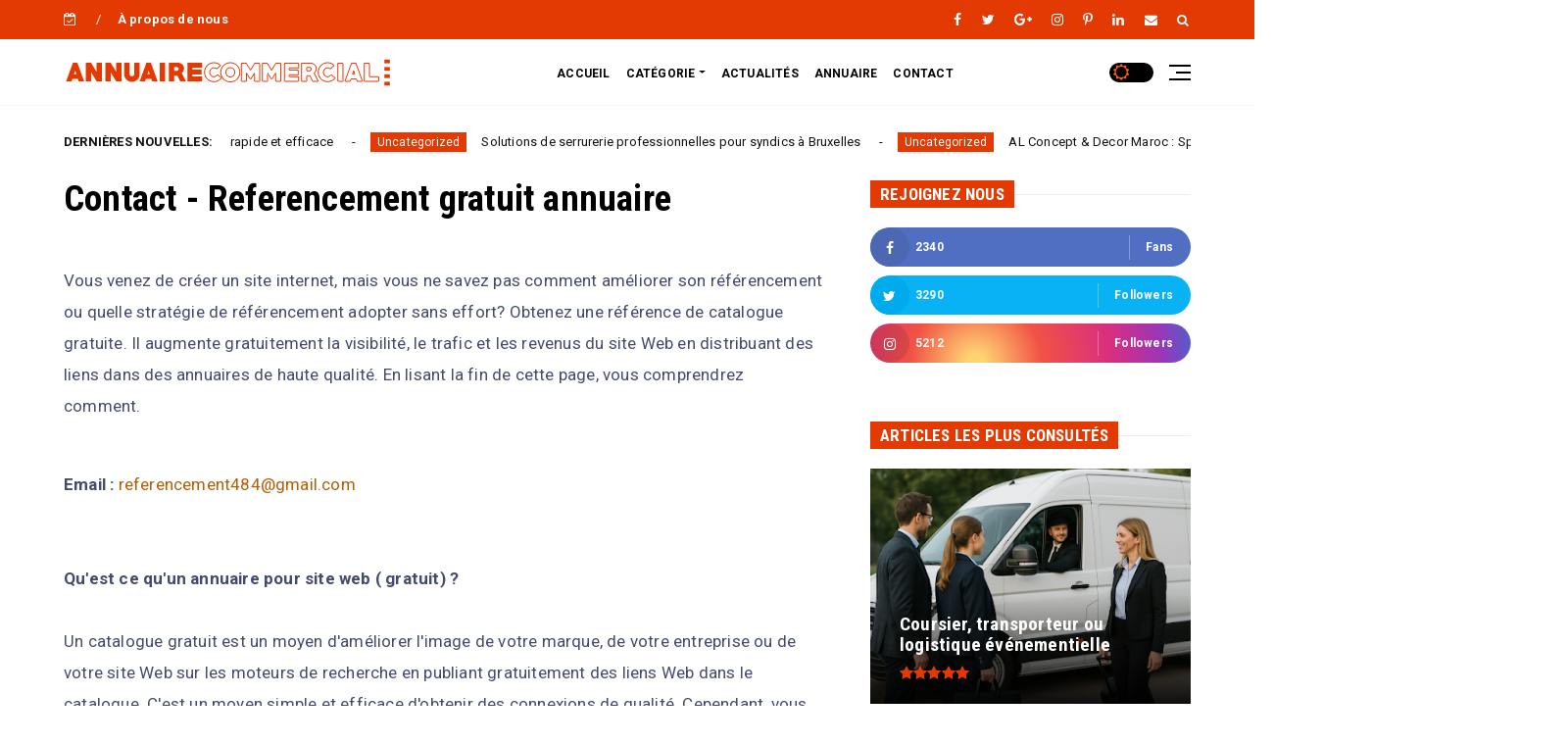

--- FILE ---
content_type: text/javascript; charset=UTF-8
request_url: http://www.annuairecommercial.com/feeds/posts/default?alt=json-in-script&max-results=10&callback=jQuery22406050217766600681_1770058382756&_=1770058382757
body_size: 22940
content:
// API callback
jQuery22406050217766600681_1770058382756({"version":"1.0","encoding":"UTF-8","feed":{"xmlns":"http://www.w3.org/2005/Atom","xmlns$openSearch":"http://a9.com/-/spec/opensearchrss/1.0/","xmlns$blogger":"http://schemas.google.com/blogger/2008","xmlns$georss":"http://www.georss.org/georss","xmlns$gd":"http://schemas.google.com/g/2005","xmlns$thr":"http://purl.org/syndication/thread/1.0","id":{"$t":"tag:blogger.com,1999:blog-2662494774871072771"},"updated":{"$t":"2026-01-09T07:44:08.313-08:00"},"category":[{"term":"Entreprises"},{"term":"Transporteur et coursier"},{"term":"Internet"},{"term":"Annuaire"},{"term":"Immobilier"},{"term":"Top referrers"},{"term":"demenagement"},{"term":"Finances et Banques"},{"term":"chauffagistes"},{"term":"Ambulances"},{"term":"Auto-Motos"},{"term":"Loisirs"},{"term":"Serrurier"},{"term":"Société"},{"term":"plomberie"},{"term":"Agriculture"},{"term":"Crédit"},{"term":"Nouveautés"},{"term":"Restauration"},{"term":"Serrurier Etterbeek"},{"term":"Transporteur"},{"term":"Centre Hijama"},{"term":"Chaudiere-Belgique"},{"term":"Coursiers"},{"term":"Education"},{"term":"Fluides Frigorigènes"},{"term":"Informatique"},{"term":"Location de Voitures"},{"term":"Logistique événementielle"},{"term":"Maison"},{"term":"Peinture"},{"term":"Sport"},{"term":"Transport Aéroport"},{"term":"Voyage Tourisme"},{"term":"achat vente or"},{"term":"chauffage"},{"term":"chauffagiste professionnel à Bruxelles"},{"term":"chauffagistes à Bruxelles"},{"term":"investissement"},{"term":"location de voiture"},{"term":"Événement"}],"title":{"type":"text","$t":"Annuaire Commercial : annuaires seo de référencement gratuit "},"subtitle":{"type":"html","$t":"L'annuaire commercial est un outil qui permet aux entreprises de trouver des informations sur les entreprises et les professionnels"},"link":[{"rel":"http://schemas.google.com/g/2005#feed","type":"application/atom+xml","href":"http:\/\/www.annuairecommercial.com\/feeds\/posts\/default"},{"rel":"self","type":"application/atom+xml","href":"http:\/\/www.blogger.com\/feeds\/2662494774871072771\/posts\/default?alt=json-in-script\u0026max-results=10"},{"rel":"alternate","type":"text/html","href":"http:\/\/www.annuairecommercial.com\/"},{"rel":"hub","href":"http://pubsubhubbub.appspot.com/"},{"rel":"next","type":"application/atom+xml","href":"http:\/\/www.blogger.com\/feeds\/2662494774871072771\/posts\/default?alt=json-in-script\u0026start-index=11\u0026max-results=10"}],"author":[{"name":{"$t":"Unknown"},"email":{"$t":"noreply@blogger.com"},"gd$image":{"rel":"http://schemas.google.com/g/2005#thumbnail","width":"16","height":"16","src":"https:\/\/img1.blogblog.com\/img\/b16-rounded.gif"}}],"generator":{"version":"7.00","uri":"http://www.blogger.com","$t":"Blogger"},"openSearch$totalResults":{"$t":"125"},"openSearch$startIndex":{"$t":"1"},"openSearch$itemsPerPage":{"$t":"10"},"entry":[{"id":{"$t":"tag:blogger.com,1999:blog-2662494774871072771.post-4983762690388293648"},"published":{"$t":"2025-12-23T08:02:00.000-08:00"},"updated":{"$t":"2025-12-23T08:02:03.743-08:00"},"title":{"type":"text","$t":"Dépannage serrurier à Bruxelles : une intervention rapide et efficace"},"content":{"type":"html","$t":"\u003Cdiv class=\"separator\" style=\"clear: both; text-align: center;\"\u003E\u003Ca href=\"https:\/\/blogger.googleusercontent.com\/img\/b\/R29vZ2xl\/AVvXsEgXVAwRD8WZOLADNOT5zX5lrQO8mWaT_GS4TuabBBWSk0qujid-X65B0PdugpwxJpoOaLQQq9wz0Nrdswnam1V1XgH4pfJ02QHzM0DfXToXmVTGdOYLKNPnZ-AVz_kKXryGkXYKJxcblVRrGZ37BxUoSBsCdZk9KKKYq2KQTD-wYzaLYSbgivoaSmQnJA\/s612\/1%20(13).jpg\" imageanchor=\"1\" style=\"margin-left: 1em; margin-right: 1em;\"\u003E\u003Cimg border=\"0\" data-original-height=\"408\" data-original-width=\"612\" src=\"https:\/\/blogger.googleusercontent.com\/img\/b\/R29vZ2xl\/AVvXsEgXVAwRD8WZOLADNOT5zX5lrQO8mWaT_GS4TuabBBWSk0qujid-X65B0PdugpwxJpoOaLQQq9wz0Nrdswnam1V1XgH4pfJ02QHzM0DfXToXmVTGdOYLKNPnZ-AVz_kKXryGkXYKJxcblVRrGZ37BxUoSBsCdZk9KKKYq2KQTD-wYzaLYSbgivoaSmQnJA\/s16000\/1%20(13).jpg\" \/\u003E\u003C\/a\u003E\u003C\/div\u003E\u003Cbr \/\u003E\u003Ch1\u003E\u003Cbr \/\u003E\u003C\/h1\u003E\n\n\u003Cp\u003E\nUne serrure bloquée, une clé cassée ou une porte claquée sont des situations qui peuvent survenir à tout moment et créer un stress important. Le \u003Cb\u003Edépannage serrurier à Bruxelles\u003C\/b\u003E est alors indispensable pour rétablir l’accès à votre domicile ou à vos locaux professionnels tout en garantissant votre sécurité.\n\u003C\/p\u003E\n\n\u003Ch2\u003EQuand faire appel à un dépannage serrurier ?\u003C\/h2\u003E\n\n\u003Cp\u003E\nPlusieurs situations nécessitent l’intervention d’un professionnel : perte ou vol de clés, serrure endommagée après une tentative d’effraction, clé coincée dans le cylindre, ou encore porte claquée par inadvertance. Dans tous ces cas, agir rapidement est essentiel pour sécuriser vos locaux et éviter toute intrusion.\n\u003C\/p\u003E\n\n\u003Ch2\u003EUne intervention rapide et professionnelle\u003C\/h2\u003E\n\n\u003Cp\u003E\nUn dépannage serrurier commence toujours par un diagnostic précis pour identifier la cause du problème. Le professionnel choisit ensuite la méthode la plus adaptée : ouverture sans dégâts, réparation de la serrure, ou remplacement du cylindre si nécessaire. L’intervention est généralement rapide et propre, minimisant les désagréments pour l’occupant.\n\u003C\/p\u003E\n\n\u003Ch2\u003ETous types de serrures et de portes\u003C\/h2\u003E\n\n\u003Cp\u003E\nLe dépannage s’applique à tous types de serrures : serrures classiques, multipoints, cylindres haute sécurité, serrures encastrées ou en applique. Il concerne également tous types de portes : bois, PVC, aluminium ou blindées. Cette polyvalence garantit une solution adaptée à chaque situation.\n\u003C\/p\u003E\n\n\u003Cp\u003E\nPour une prise en charge fiable et immédiate, le \u003Ca href=\"https:\/\/serrurier-etterbeek.be\/\"\u003EDépannage serrurier Bruxelles\u003C\/a\u003E réalisé par un professionnel expérimenté assure une intervention durable et conforme aux normes de sécurité.\n\u003C\/p\u003E\n\n\u003Ch2\u003EConclusion\u003C\/h2\u003E\n\n\u003Cp\u003E\nUn problème de serrure ne doit jamais être ignoré. Qu’il s’agisse d’une urgence ou d’un dysfonctionnement progressif, faire appel à un serrurier qualifié permet de retrouver rapidement sécurité et sérénité. Cette intervention garantit un travail soigné, sans dégâts, et renforce la protection de votre habitation ou de vos locaux professionnels.\n\u003C\/p\u003E\n"},"link":[{"rel":"edit","type":"application/atom+xml","href":"http:\/\/www.blogger.com\/feeds\/2662494774871072771\/posts\/default\/4983762690388293648"},{"rel":"self","type":"application/atom+xml","href":"http:\/\/www.blogger.com\/feeds\/2662494774871072771\/posts\/default\/4983762690388293648"},{"rel":"alternate","type":"text/html","href":"http:\/\/www.annuairecommercial.com\/2025\/12\/depannage-serrurier-bruxelles-une.html","title":"Dépannage serrurier à Bruxelles : une intervention rapide et efficace"}],"author":[{"name":{"$t":"Unknown"},"email":{"$t":"noreply@blogger.com"},"gd$image":{"rel":"http://schemas.google.com/g/2005#thumbnail","width":"16","height":"16","src":"https:\/\/img1.blogblog.com\/img\/b16-rounded.gif"}}],"media$thumbnail":{"xmlns$media":"http://search.yahoo.com/mrss/","url":"https:\/\/blogger.googleusercontent.com\/img\/b\/R29vZ2xl\/AVvXsEgXVAwRD8WZOLADNOT5zX5lrQO8mWaT_GS4TuabBBWSk0qujid-X65B0PdugpwxJpoOaLQQq9wz0Nrdswnam1V1XgH4pfJ02QHzM0DfXToXmVTGdOYLKNPnZ-AVz_kKXryGkXYKJxcblVRrGZ37BxUoSBsCdZk9KKKYq2KQTD-wYzaLYSbgivoaSmQnJA\/s72-c\/1%20(13).jpg","height":"72","width":"72"}},{"id":{"$t":"tag:blogger.com,1999:blog-2662494774871072771.post-8690983775873869840"},"published":{"$t":"2025-12-16T00:40:00.000-08:00"},"updated":{"$t":"2025-12-16T00:40:05.978-08:00"},"title":{"type":"text","$t":"Solutions de serrurerie professionnelles pour syndics à Bruxelles"},"content":{"type":"html","$t":"\n\n\u003Cp\u003E\u0026nbsp;\u003C\/p\u003E\u003Cdiv class=\"separator\" style=\"clear: both; text-align: center;\"\u003E\u003Ca href=\"https:\/\/blogger.googleusercontent.com\/img\/b\/R29vZ2xl\/AVvXsEgoBEUzzfVeETjLzwMKyFg1V2URrOBubC4BWVYhcmYJA_qVfgRtOXaG96shXQSPuUvhvHNXW8485PLIfbYdDgYC8W2iqKhDgZn5t0866HiB9jKsD6SZruGI_8vtA6IpafHluroEzbE5oYVM-7inI936dMpl-3pxc8FY_fIO-VJSh1afMGvGMnOBbxTN7A\/s612\/1%20(44).jpg\" imageanchor=\"1\" style=\"margin-left: 1em; margin-right: 1em;\"\u003E\u003Cimg border=\"0\" data-original-height=\"409\" data-original-width=\"612\" src=\"https:\/\/blogger.googleusercontent.com\/img\/b\/R29vZ2xl\/AVvXsEgoBEUzzfVeETjLzwMKyFg1V2URrOBubC4BWVYhcmYJA_qVfgRtOXaG96shXQSPuUvhvHNXW8485PLIfbYdDgYC8W2iqKhDgZn5t0866HiB9jKsD6SZruGI_8vtA6IpafHluroEzbE5oYVM-7inI936dMpl-3pxc8FY_fIO-VJSh1afMGvGMnOBbxTN7A\/s16000\/1%20(44).jpg\" \/\u003E\u003C\/a\u003E\u003C\/div\u003E\u003Cbr \/\u003E\u003Cp\u003E\u003C\/p\u003E\u003Cp\u003ELa sécurité des immeubles en copropriété repose en grande partie sur la qualité des installations de serrurerie. À Bruxelles, les syndics doivent gérer des bâtiments aux configurations variées, allant des immeubles anciens aux résidences modernes. Une gestion efficace des accès, des portes communes et des locaux techniques est indispensable pour garantir la protection des résidents et la conformité des installations aux exigences actuelles.\n\u003C\/p\u003E\n\n\u003Cp\u003E\nDans ce contexte, faire appel à \u003Ca href=\"https:\/\/km-serrurier.com\/blog\/2025\/12\/16\/serrurier-pour-syndics-a-bruxelles\/\"\u003Eun serrurier pour syndics à Bruxelles\u003C\/a\u003E permet de bénéficier d’un accompagnement fiable et réactif. Ce type de prestataire comprend les contraintes spécifiques des copropriétés et propose des interventions rapides, aussi bien pour les urgences que pour les travaux planifiés, avec un suivi clair et professionnel.\n\u003C\/p\u003E\n\n\u003Ch2\u003EUne expertise adaptée aux besoins des copropriétés\u003C\/h2\u003E\n\n\u003Cp\u003E\nLe serrurier spécialisé pour syndics intervient sur l’ensemble des parties communes : portes d’entrée, caves, parkings, boîtes aux lettres et accès techniques. Il assure le remplacement de serrures, le changement de cylindres, la réparation de mécanismes défectueux ainsi que l’installation de solutions de sécurité renforcées. Chaque intervention est pensée pour durer et s’adapter aux caractéristiques du bâtiment concerné.\n\u003C\/p\u003E\n\n\u003Ch2\u003EMaintenance, prévention et réactivité à Bruxelles\u003C\/h2\u003E\n\n\u003Cp\u003E\nAu-delà des dépannages ponctuels, un service de serrurerie dédié aux syndics inclut une approche préventive. Des contrôles réguliers et des audits de sécurité permettent d’anticiper les risques et de limiter les incidents. Grâce à une grande disponibilité et à une connaissance approfondie du terrain bruxellois, le serrurier accompagne les syndics dans la sécurisation durable des immeubles et dans la tranquillité des occupants.\n\u003C\/p\u003E\n"},"link":[{"rel":"edit","type":"application/atom+xml","href":"http:\/\/www.blogger.com\/feeds\/2662494774871072771\/posts\/default\/8690983775873869840"},{"rel":"self","type":"application/atom+xml","href":"http:\/\/www.blogger.com\/feeds\/2662494774871072771\/posts\/default\/8690983775873869840"},{"rel":"alternate","type":"text/html","href":"http:\/\/www.annuairecommercial.com\/2025\/12\/solutions-de-serrurerie.html","title":"Solutions de serrurerie professionnelles pour syndics à Bruxelles"}],"author":[{"name":{"$t":"Unknown"},"email":{"$t":"noreply@blogger.com"},"gd$image":{"rel":"http://schemas.google.com/g/2005#thumbnail","width":"16","height":"16","src":"https:\/\/img1.blogblog.com\/img\/b16-rounded.gif"}}],"media$thumbnail":{"xmlns$media":"http://search.yahoo.com/mrss/","url":"https:\/\/blogger.googleusercontent.com\/img\/b\/R29vZ2xl\/AVvXsEgoBEUzzfVeETjLzwMKyFg1V2URrOBubC4BWVYhcmYJA_qVfgRtOXaG96shXQSPuUvhvHNXW8485PLIfbYdDgYC8W2iqKhDgZn5t0866HiB9jKsD6SZruGI_8vtA6IpafHluroEzbE5oYVM-7inI936dMpl-3pxc8FY_fIO-VJSh1afMGvGMnOBbxTN7A\/s72-c\/1%20(44).jpg","height":"72","width":"72"}},{"id":{"$t":"tag:blogger.com,1999:blog-2662494774871072771.post-8672631228624827530"},"published":{"$t":"2025-12-11T00:00:00.000-08:00"},"updated":{"$t":"2025-12-11T00:00:06.983-08:00"},"title":{"type":"text","$t":"AL Concept \u0026 Decor Maroc : Spécialiste des Travaux de Finition et d’Aménagement Intérieur"},"content":{"type":"html","$t":"\u003Carticle id=\"al-concept-decor\" lang=\"fr\"\u003E\n\n  \u003Cheader\u003E\n    \u003Cdiv class=\"separator\" style=\"clear: both; text-align: center;\"\u003E\u003Ca href=\"https:\/\/blogger.googleusercontent.com\/img\/b\/R29vZ2xl\/AVvXsEhkl0A3hrXx3vuBEirfugdrUGrJ_nUoaGJO5WWXzaIr8xFN_NPpUDzDhnDMg3dDHlq7UECsjYdGFshCGEu0-4OyqwIV1vIt6opYE7z8t4V54KEaApQ8bqwFovjLlRr10uDXYeqxucoV3Al8gvweewUpiZBqC77JG-ZIWNdhWF8wVrzOMiGJQPxi6URUag\/s689\/0006.jpg\" imageanchor=\"1\" style=\"margin-left: 1em; margin-right: 1em;\"\u003E\u003Cimg border=\"0\" data-original-height=\"527\" data-original-width=\"689\" src=\"https:\/\/blogger.googleusercontent.com\/img\/b\/R29vZ2xl\/AVvXsEhkl0A3hrXx3vuBEirfugdrUGrJ_nUoaGJO5WWXzaIr8xFN_NPpUDzDhnDMg3dDHlq7UECsjYdGFshCGEu0-4OyqwIV1vIt6opYE7z8t4V54KEaApQ8bqwFovjLlRr10uDXYeqxucoV3Al8gvweewUpiZBqC77JG-ZIWNdhWF8wVrzOMiGJQPxi6URUag\/s16000\/0006.jpg\" \/\u003E\u003C\/a\u003E\u003C\/div\u003E\u003Cbr \/\u003E\u003Ch1\u003E\u003Cbr \/\u003E\u003C\/h1\u003E\n    \u003Cp\u003E\n      Au Maroc, \n      \u003Ca href=\"https:\/\/al-concept-decor.com\/ma\/\" title=\"AL Concept \u0026amp; Decor Maroc\"\u003EAL Concept \u0026amp; Decor Maroc\u003C\/a\u003E \n      propose des solutions complètes pour moderniser, rénover et embellir tous types d’espaces. \n      Notre équipe intervient sur les chantiers résidentiels et professionnels avec un haut niveau \n      d’expertise dans la peinture, le placo, le parquet, les revêtements de sol, le carrelage, la \n      plomberie et l’électricité.\n    \u003C\/p\u003E\n  \u003C\/header\u003E\n\n  \u003Csection\u003E\n    \u003Ch2\u003EUne Maîtrise Complète des Travaux de Peinture\u003C\/h2\u003E\n    \u003Cp\u003E\n      Nos artisans peintres réalisent des finitions impeccables, qu’il s’agisse d’un appartement, \n      d’une maison, d’un bureau ou d’un local commercial. Nous préparons chaque surface avec soin \n      pour garantir une application propre, homogène et durable. Les techniques utilisées sont \n      choisies selon le type de support et le rendu souhaité : mat, satiné, brillant ou décoratif.\n    \u003C\/p\u003E\n  \u003C\/section\u003E\n\n  \u003Csection\u003E\n    \u003Ch2\u003ERevêtements Muraux : Élégance et Personnalisation\u003C\/h2\u003E\n    \u003Cp\u003E\n      Du papier peint aux revêtements techniques, nous proposons un large choix de matériaux pour apporter \n      du style et du caractère à vos murs. Chaque pose est effectuée avec précision pour assurer un alignement parfait \n      et un rendu sans défauts. Nous adaptons les textures, motifs et couleurs à l’ambiance de chaque pièce.\n    \u003C\/p\u003E\n  \u003C\/section\u003E\n\n  \u003Csection\u003E\n    \u003Ch2\u003EPlaco et Cloisons : Aménagement Précis et Fonctionnel\u003C\/h2\u003E\n    \u003Cp\u003E\n      Notre équipe crée des cloisons, faux plafonds, doublages et séparations sur mesure. Ces aménagements \n      permettent d’améliorer l’isolation, de structurer vos espaces et d’apporter un confort supérieur. \n      Les finitions sont réalisées avec soin pour offrir un résultat moderne, propre et durable.\n    \u003C\/p\u003E\n  \u003C\/section\u003E\n\n  \u003Csection\u003E\n    \u003Ch2\u003ESols Souples et Parquet : Esthétique et Résistance\u003C\/h2\u003E\n    \u003Cp\u003E\n      Nous posons différents types de revêtements de sol : PVC, vinyle, sols souples et parquet flottant. \n      Ces matériaux allient confort, design et résistance, particulièrement adaptés aux intérieurs marocains. \n      Grâce à une installation soignée, vos sols gagnent en durabilité et en élégance.\n    \u003C\/p\u003E\n  \u003C\/section\u003E\n\n  \u003Csection\u003E\n    \u003Ch2\u003ECarrelage : Des Finitions de Haute Précision\u003C\/h2\u003E\n    \u003Cp\u003E\n      Notre équipe assure la pose de carrelage avec un niveau de précision élevé : faïence, marbre, mosaïque, \n      carreaux de ciment ou grès cérame. Chaque carreau est posé avec exactitude, les joints sont réguliers \n      et les découpes parfaitement ajustées pour un rendu harmonieux dans toutes vos pièces.\n    \u003C\/p\u003E\n  \u003C\/section\u003E\n\n  \u003Csection\u003E\n    \u003Ch2\u003EServices de Plomberie et Électricité\u003C\/h2\u003E\n    \u003Cp\u003E\n      Pour garantir un chantier complet, nous prenons également en charge les travaux de plomberie et \n      d’électricité : installation, remise à niveau, petites réparations et raccordements nécessaires à vos projets. \n      Nos techniciens assurent une intervention fiable, conforme et sécurisée.\n    \u003C\/p\u003E\n  \u003C\/section\u003E\n\n  \u003Csection\u003E\n    \u003Ch2\u003EUn Accompagnement Professionnel pour Tous Vos Projets\u003C\/h2\u003E\n    \u003Cp\u003E\n      AL Concept \u0026amp; Decor Maroc s’engage à offrir un suivi clair, des conseils adaptés et une réalisation \n      conforme à vos attentes. Grâce à des matériaux de qualité et des équipes expérimentées, chaque projet \n      est mené avec sérieux, précision et créativité.\n    \u003C\/p\u003E\n  \u003C\/section\u003E\n\n\u003C\/article\u003E\n"},"link":[{"rel":"edit","type":"application/atom+xml","href":"http:\/\/www.blogger.com\/feeds\/2662494774871072771\/posts\/default\/8672631228624827530"},{"rel":"self","type":"application/atom+xml","href":"http:\/\/www.blogger.com\/feeds\/2662494774871072771\/posts\/default\/8672631228624827530"},{"rel":"alternate","type":"text/html","href":"http:\/\/www.annuairecommercial.com\/2025\/12\/al-concept-decor-maroc-specialiste-des.html","title":"AL Concept \u0026 Decor Maroc : Spécialiste des Travaux de Finition et d’Aménagement Intérieur"}],"author":[{"name":{"$t":"Unknown"},"email":{"$t":"noreply@blogger.com"},"gd$image":{"rel":"http://schemas.google.com/g/2005#thumbnail","width":"16","height":"16","src":"https:\/\/img1.blogblog.com\/img\/b16-rounded.gif"}}],"media$thumbnail":{"xmlns$media":"http://search.yahoo.com/mrss/","url":"https:\/\/blogger.googleusercontent.com\/img\/b\/R29vZ2xl\/AVvXsEhkl0A3hrXx3vuBEirfugdrUGrJ_nUoaGJO5WWXzaIr8xFN_NPpUDzDhnDMg3dDHlq7UECsjYdGFshCGEu0-4OyqwIV1vIt6opYE7z8t4V54KEaApQ8bqwFovjLlRr10uDXYeqxucoV3Al8gvweewUpiZBqC77JG-ZIWNdhWF8wVrzOMiGJQPxi6URUag\/s72-c\/0006.jpg","height":"72","width":"72"}},{"id":{"$t":"tag:blogger.com,1999:blog-2662494774871072771.post-1031753913935839242"},"published":{"$t":"2025-12-02T10:09:00.000-08:00"},"updated":{"$t":"2025-12-02T10:09:34.886-08:00"},"category":[{"scheme":"http://www.blogger.com/atom/ns#","term":"Transporteur"}],"title":{"type":"text","$t":"Transporteur Île-de-France et région Rhône-Alpes"},"content":{"type":"html","$t":"\u003Ch2\u003ETransporteur Île-de-France et région Rhône-Alpes : un réseau pour les commerçants et entreprises\u003C\/h2\u003E\n\u003Cdiv class=\"separator\" style=\"clear: both;\"\u003E\u003Ca href=\"https:\/\/blogger.googleusercontent.com\/img\/b\/R29vZ2xl\/AVvXsEh1qFkzmri5f54RGvV7khSSL29cHBDZPqXqvOD7daAjY9TM4o4RNT04yvUrjWC6wgGTYGsAmdYfankfIMMU3wxYJr8d-AdHzjIw6LX2y4Qtd_b36hhWWpyr3ornMqPosPHsyck-ub-SgnQsxDxO21iFVIgyhHKTMyraqFHe_gyrjcoGzMjYz0E9Xt-Q9yg\/s1536\/file_00000000fc9062468e0fe35acae51bd0_conversation_id=68035f40-7bec-8012-b45d-8a282234314f\u0026amp;message_id=eef78dc8-7749-4e40-a851-c7fd2250b7bb.png\" style=\"display: block; padding: 1em 0; text-align: center; \"\u003E\u003Cimg alt=\"\" border=\"0\" width=\"600\" data-original-height=\"1024\" data-original-width=\"1536\" src=\"https:\/\/blogger.googleusercontent.com\/img\/b\/R29vZ2xl\/AVvXsEh1qFkzmri5f54RGvV7khSSL29cHBDZPqXqvOD7daAjY9TM4o4RNT04yvUrjWC6wgGTYGsAmdYfankfIMMU3wxYJr8d-AdHzjIw6LX2y4Qtd_b36hhWWpyr3ornMqPosPHsyck-ub-SgnQsxDxO21iFVIgyhHKTMyraqFHe_gyrjcoGzMjYz0E9Xt-Q9yg\/s600\/file_00000000fc9062468e0fe35acae51bd0_conversation_id=68035f40-7bec-8012-b45d-8a282234314f\u0026amp;message_id=eef78dc8-7749-4e40-a851-c7fd2250b7bb.png\"\/\u003E\u003C\/a\u003E\u003C\/div\u003E\u003Cdiv class=\"separator\" style=\"clear: both;\"\u003E\u003Ca href=\"https:\/\/blogger.googleusercontent.com\/img\/b\/R29vZ2xl\/AVvXsEh4uM1r3UF9w7pOPAK_-r1Mp1YnmyQWO6kiHVcLDB1YalOc8K_MnPR71ONsGhL9CQTCLl84CNDwgRK3t0byJS3KK8vGBCaA93DGl8K1tYwpdccr3VexVYRC1ANe9Eny7ygxv_x2CfzqdDdfp8kt82uPjwF85b5IffB1TK4NHJAi9GnJD4PeTQYxtc5u7mo\/s1536\/file_000000005a1c624684d984db0245eaf5_conversation_id=68035f40-7bec-8012-b45d-8a282234314f\u0026amp;message_id=ec6e0633-8396-47a6-9f30-466c499c47fe.png\" style=\"display: block; padding: 1em 0; text-align: center; \"\u003E\u003Cimg alt=\"\" border=\"0\" width=\"600\" data-original-height=\"1024\" data-original-width=\"1536\" src=\"https:\/\/blogger.googleusercontent.com\/img\/b\/R29vZ2xl\/AVvXsEh4uM1r3UF9w7pOPAK_-r1Mp1YnmyQWO6kiHVcLDB1YalOc8K_MnPR71ONsGhL9CQTCLl84CNDwgRK3t0byJS3KK8vGBCaA93DGl8K1tYwpdccr3VexVYRC1ANe9Eny7ygxv_x2CfzqdDdfp8kt82uPjwF85b5IffB1TK4NHJAi9GnJD4PeTQYxtc5u7mo\/s600\/file_000000005a1c624684d984db0245eaf5_conversation_id=68035f40-7bec-8012-b45d-8a282234314f\u0026amp;message_id=ec6e0633-8396-47a6-9f30-466c499c47fe.png\"\/\u003E\u003C\/a\u003E\u003C\/div\u003E\n\u003Cp\u003E\nSur \u003Cstrong\u003Eannuairecommercial.com\u003C\/strong\u003E, cette page rassemble les principaux liens vers les pages\n« transporteur + ville » de \u003Cstrong\u003E2H Transports\u003C\/strong\u003E en \u003Cstrong\u003EÎle-de-France\u003C\/strong\u003E et en\n\u003Cstrong\u003Erégion Rhône-Alpes \/ Auvergne–Rhône-Alpes\u003C\/strong\u003E. L’idée est simple : aider les commerçants,\nenseignes nationales, TPE\/PME et organisateurs d’événements à trouver rapidement un transporteur capable\nd’assurer des \u003Cstrong\u003Elivraisons express\u003C\/strong\u003E, des \u003Cstrong\u003Etransports de palettes\u003C\/strong\u003E,\ndes \u003Cstrong\u003Edéménagements professionnels\u003C\/strong\u003E ou de la \u003Cstrong\u003Elogistique événementielle\u003C\/strong\u003E\nentre \u003Cstrong\u003EParis, Lyon et les grandes agglomérations de ces deux régions\u003C\/strong\u003E.\n\u003C\/p\u003E\n\n\u003Cp\u003E\nLes liens ci-dessous renvoient directement vers des pages locales (une ville = une page) afin de\nfavoriser un \u003Cstrong\u003Eancrage de proximité\u003C\/strong\u003E : idéal pour optimiser vos tournées régulières,\nvos envois urgents, ou encore le transport de stands, PLV, décors et matériels pour vos salons pro.\n\u003C\/p\u003E\n\n\u003Ch2\u003ETransporteur Île-de-France : Paris et la couronne au service des activités commerciales\u003C\/h2\u003E\n\n\u003Cp\u003E\nL’\u003Cstrong\u003EÎle-de-France\u003C\/strong\u003E concentre une grande partie de l’activité économique française :\nsièges sociaux, centres commerciaux, zones logistiques, parcs d’activités, hôpitaux, écoles,\ncollectivités, mais aussi tout le tissu des \u003Cstrong\u003Ecommerces de centre-ville\u003C\/strong\u003E.\nLes flux au départ ou à destination de Paris irriguent l’ensemble du territoire :\nlivraison de marchandises, réassort magasins, retours e-commerce, événements d’entreprise, etc.\n\u003C\/p\u003E\n\n\u003Cp\u003E\nLes transporteurs franciliens de 2H Transports s’appuient sur des axes majeurs (A1, A3, A4, A6, A13),\nsur les zones logistiques autour de \u003Cstrong\u003ERoissy-CDG\u003C\/strong\u003E et d’\u003Cstrong\u003EOrly\u003C\/strong\u003E, ainsi que\nsur de grands pôles de distribution comme les marchés de gros et les plateformes de messagerie.\nPour un commerçant, une enseigne ou une PME, cela permet de connecter facilement la région à\nl’ensemble de la France – notamment vers la \u003Cstrong\u003Erégion Rhône-Alpes\u003C\/strong\u003E.\n\u003C\/p\u003E\n\n\u003Ch3\u003EPrincipales pages « transporteur + ville » en Île-de-France\u003C\/h3\u003E\n\n\u003Cp\u003E\u003Cstrong\u003EParis (75)\u003C\/strong\u003E\u003C\/p\u003E\n\u003Cul\u003E\n  \u003Cli\u003E\u003Ca href=\"https:\/\/www.2htransports.com\/transporteur\/paris.html\"\u003ETransporteur Paris\u003C\/a\u003E\u003C\/li\u003E\n\u003C\/ul\u003E\n\n\u003Cp\u003E\u003Cstrong\u003EHauts-de-Seine (92)\u003C\/strong\u003E\u003C\/p\u003E\n\u003Cul\u003E\n  \u003Cli\u003E\u003Ca href=\"https:\/\/www.2htransports.com\/transporteur\/boulogne-billancourt.html\"\u003ETransporteur Boulogne-Billancourt\u003C\/a\u003E\u003C\/li\u003E\n  \u003Cli\u003E\u003Ca href=\"https:\/\/www.2htransports.com\/transporteur\/nanterre.html\"\u003ETransporteur Nanterre\u003C\/a\u003E\u003C\/li\u003E\n  \u003Cli\u003E\u003Ca href=\"https:\/\/www.2htransports.com\/transporteur\/courbevoie.html\"\u003ETransporteur Courbevoie\u003C\/a\u003E\u003C\/li\u003E\n  \u003Cli\u003E\u003Ca href=\"https:\/\/www.2htransports.com\/transporteur\/rueil-malmaison.html\"\u003ETransporteur Rueil-Malmaison\u003C\/a\u003E\u003C\/li\u003E\n  \u003Cli\u003E\u003Ca href=\"https:\/\/www.2htransports.com\/transporteur\/levallois-perret.html\"\u003ETransporteur Levallois-Perret\u003C\/a\u003E\u003C\/li\u003E\n  \u003Cli\u003E\u003Ca href=\"https:\/\/www.2htransports.com\/transporteur\/clamart.html\"\u003ETransporteur Clamart\u003C\/a\u003E\u003C\/li\u003E\n  \u003Cli\u003E\u003Ca href=\"https:\/\/www.2htransports.com\/transporteur\/vanves.html\"\u003ETransporteur Vanves\u003C\/a\u003E\u003C\/li\u003E\n  \u003Cli\u003E\u003Ca href=\"https:\/\/www.2htransports.com\/transporteur\/suresnes.html\"\u003ETransporteur Suresnes\u003C\/a\u003E\u003C\/li\u003E\n\u003C\/ul\u003E\n\n\u003Cp\u003E\u003Cstrong\u003ESeine-Saint-Denis (93)\u003C\/strong\u003E\u003C\/p\u003E\n\u003Cul\u003E\n  \u003Cli\u003E\u003Ca href=\"https:\/\/www.2htransports.com\/transporteur\/saint-denis.html\"\u003ETransporteur Saint-Denis (93)\u003C\/a\u003E\u003C\/li\u003E\n  \u003Cli\u003E\u003Ca href=\"https:\/\/www.2htransports.com\/transporteur\/aubervilliers.html\"\u003ETransporteur Aubervilliers\u003C\/a\u003E\u003C\/li\u003E\n  \u003Cli\u003E\u003Ca href=\"https:\/\/www.2htransports.com\/transporteur\/aulnay-sous-bois.html\"\u003ETransporteur Aulnay-sous-Bois\u003C\/a\u003E\u003C\/li\u003E\n  \u003Cli\u003E\u003Ca href=\"https:\/\/www.2htransports.com\/transporteur\/bobigny.html\"\u003ETransporteur Bobigny\u003C\/a\u003E\u003C\/li\u003E\n  \u003Cli\u003E\u003Ca href=\"https:\/\/www.2htransports.com\/transporteur\/bondy.html\"\u003ETransporteur Bondy\u003C\/a\u003E\u003C\/li\u003E\n  \u003Cli\u003E\u003Ca href=\"https:\/\/www.2htransports.com\/transporteur\/clichy-sous-bois.html\"\u003ETransporteur Clichy-sous-Bois\u003C\/a\u003E\u003C\/li\u003E\n  \u003Cli\u003E\u003Ca href=\"https:\/\/www.2htransports.com\/transporteur\/noisy-le-sec.html\"\u003ETransporteur Noisy-le-Sec\u003C\/a\u003E\u003C\/li\u003E\n  \u003Cli\u003E\u003Ca href=\"https:\/\/www.2htransports.com\/transporteur\/stains.html\"\u003ETransporteur Stains\u003C\/a\u003E\u003C\/li\u003E\n  \u003Cli\u003E\u003Ca href=\"https:\/\/www.2htransports.com\/transporteur\/tremblay-en-france.html\"\u003ETransporteur Tremblay-en-France\u003C\/a\u003E\u003C\/li\u003E\n\u003C\/ul\u003E\n\n\u003Cp\u003E\u003Cstrong\u003EVal-de-Marne (94)\u003C\/strong\u003E\u003C\/p\u003E\n\u003Cul\u003E\n  \u003Cli\u003E\u003Ca href=\"https:\/\/www.2htransports.com\/transporteur\/creteil.html\"\u003ETransporteur Créteil\u003C\/a\u003E\u003C\/li\u003E\n  \u003Cli\u003E\u003Ca href=\"https:\/\/www.2htransports.com\/transporteur\/champigny-sur-marne.html\"\u003ETransporteur Champigny-sur-Marne\u003C\/a\u003E\u003C\/li\u003E\n  \u003Cli\u003E\u003Ca href=\"https:\/\/www.2htransports.com\/transporteur\/saint-maur-des-fosses.html\"\u003ETransporteur Saint-Maur-des-Fossés\u003C\/a\u003E\u003C\/li\u003E\n  \u003Cli\u003E\u003Ca href=\"https:\/\/www.2htransports.com\/transporteur\/vitry-sur-seine.html\"\u003ETransporteur Vitry-sur-Seine\u003C\/a\u003E\u003C\/li\u003E\n  \u003Cli\u003E\u003Ca href=\"https:\/\/www.2htransports.com\/transporteur\/alfortville.html\"\u003ETransporteur Alfortville\u003C\/a\u003E\u003C\/li\u003E\n  \u003Cli\u003E\u003Ca href=\"https:\/\/www.2htransports.com\/transporteur\/ivry-sur-seine.html\"\u003ETransporteur Ivry-sur-Seine\u003C\/a\u003E\u003C\/li\u003E\n  \u003Cli\u003E\u003Ca href=\"https:\/\/www.2htransports.com\/transporteur\/nogent-sur-marne.html\"\u003ETransporteur Nogent-sur-Marne\u003C\/a\u003E\u003C\/li\u003E\n  \u003Cli\u003E\u003Ca href=\"https:\/\/www.2htransports.com\/transporteur\/le-perreux-sur-marne.html\"\u003ETransporteur Le Perreux-sur-Marne\u003C\/a\u003E\u003C\/li\u003E\n  \u003Cli\u003E\u003Ca href=\"https:\/\/www.2htransports.com\/transporteur\/le-plessis-Trevise.html\"\u003ETransporteur Le Plessis-Trévise\u003C\/a\u003E\u003C\/li\u003E\n  \u003Cli\u003E\u003Ca href=\"https:\/\/www.2htransports.com\/transporteur\/choisy-le-roi.html\"\u003ETransporteur Choisy-le-Roi\u003C\/a\u003E\u003C\/li\u003E\n  \u003Cli\u003E\u003Ca href=\"https:\/\/www.2htransports.com\/transporteur\/sucy-en-brie.html\"\u003ETransporteur Sucy-en-Brie\u003C\/a\u003E\u003C\/li\u003E\n\u003C\/ul\u003E\n\n\u003Cp\u003E\u003Cstrong\u003EYvelines (78)\u003C\/strong\u003E\u003C\/p\u003E\n\u003Cul\u003E\n  \u003Cli\u003E\u003Ca href=\"https:\/\/www.2htransports.com\/transporteur\/versailles.html\"\u003ETransporteur Versailles\u003C\/a\u003E\u003C\/li\u003E\n  \u003Cli\u003E\u003Ca href=\"https:\/\/www.2htransports.com\/transporteur\/poissy.html\"\u003ETransporteur Poissy\u003C\/a\u003E\u003C\/li\u003E\n  \u003Cli\u003E\u003Ca href=\"https:\/\/www.2htransports.com\/transporteur\/sartrouville.html\"\u003ETransporteur Sartrouville\u003C\/a\u003E\u003C\/li\u003E\n  \u003Cli\u003E\u003Ca href=\"https:\/\/www.2htransports.com\/transporteur\/saint-germain-en-laye.html\"\u003ETransporteur Saint-Germain-en-Laye\u003C\/a\u003E\u003C\/li\u003E\n  \u003Cli\u003E\u003Ca href=\"https:\/\/www.2htransports.com\/transporteur\/plaisir.html\"\u003ETransporteur Plaisir\u003C\/a\u003E\u003C\/li\u003E\n  \u003Cli\u003E\u003Ca href=\"https:\/\/www.2htransports.com\/transporteur\/les-mureaux.html\"\u003ETransporteur Les Mureaux\u003C\/a\u003E\u003C\/li\u003E\n  \u003Cli\u003E\u003Ca href=\"https:\/\/www.2htransports.com\/transporteur\/rambouillet.html\"\u003ETransporteur Rambouillet\u003C\/a\u003E\u003C\/li\u003E\n  \u003Cli\u003E\u003Ca href=\"https:\/\/www.2htransports.com\/transporteur\/trappes.html\"\u003ETransporteur Trappes\u003C\/a\u003E\u003C\/li\u003E\n\u003C\/ul\u003E\n\n\u003Cp\u003E\u003Cstrong\u003EEssonne (91)\u003C\/strong\u003E\u003C\/p\u003E\n\u003Cul\u003E\n  \u003Cli\u003E\u003Ca href=\"https:\/\/www.2htransports.com\/transporteur\/massy.html\"\u003ETransporteur Massy\u003C\/a\u003E\u003C\/li\u003E\n  \u003Cli\u003E\u003Ca href=\"https:\/\/www.2htransports.com\/transporteur\/palaiseau.html\"\u003ETransporteur Palaiseau\u003C\/a\u003E\u003C\/li\u003E\n  \u003Cli\u003E\u003Ca href=\"https:\/\/www.2htransports.com\/transporteur\/sainte-genevieve-des-bois.html\"\u003ETransporteur Sainte-Geneviève-des-Bois\u003C\/a\u003E\u003C\/li\u003E\n  \u003Cli\u003E\u003Ca href=\"https:\/\/www.2htransports.com\/transporteur\/morsang-sur-orge.html\"\u003ETransporteur Morsang-sur-Orge\u003C\/a\u003E\u003C\/li\u003E\n  \u003Cli\u003E\u003Ca href=\"https:\/\/www.2htransports.com\/transporteur\/savigny-sur-orge.html\"\u003ETransporteur Savigny-sur-Orge\u003C\/a\u003E\u003C\/li\u003E\n  \u003Cli\u003E\u003Ca href=\"https:\/\/www.2htransports.com\/transporteur\/viry-chatillon.html\"\u003ETransporteur Viry-Châtillon\u003C\/a\u003E\u003C\/li\u003E\n  \u003Cli\u003E\u003Ca href=\"https:\/\/www.2htransports.com\/transporteur\/longjumeau.html\"\u003ETransporteur Longjumeau\u003C\/a\u003E\u003C\/li\u003E\n  \u003Cli\u003E\u003Ca href=\"https:\/\/www.2htransports.com\/transporteur\/saint-michel-sur-orge.html\"\u003ETransporteur Saint-Michel-sur-Orge\u003C\/a\u003E\u003C\/li\u003E\n  \u003Cli\u003E\u003Ca href=\"https:\/\/www.2htransports.com\/transporteur\/yerres.html\"\u003ETransporteur Yerres\u003C\/a\u003E\u003C\/li\u003E\n\u003C\/ul\u003E\n\n\u003Cp\u003E\u003Cstrong\u003ESeine-et-Marne (77)\u003C\/strong\u003E\u003C\/p\u003E\n\u003Cul\u003E\n  \u003Cli\u003E\u003Ca href=\"https:\/\/www.2htransports.com\/transporteur\/meaux.html\"\u003ETransporteur Meaux\u003C\/a\u003E\u003C\/li\u003E\n  \u003Cli\u003E\u003Ca href=\"https:\/\/www.2htransports.com\/transporteur\/melun.html\"\u003ETransporteur Melun\u003C\/a\u003E\u003C\/li\u003E\n  \u003Cli\u003E\u003Ca href=\"https:\/\/www.2htransports.com\/transporteur\/chelles.html\"\u003ETransporteur Chelles\u003C\/a\u003E\u003C\/li\u003E\n  \u003Cli\u003E\u003Ca href=\"https:\/\/www.2htransports.com\/transporteur\/lagny-sur-marne.html\"\u003ETransporteur Lagny-sur-Marne\u003C\/a\u003E\u003C\/li\u003E\n  \u003Cli\u003E\u003Ca href=\"https:\/\/www.2htransports.com\/transporteur\/roissy-en-brie.html\"\u003ETransporteur Roissy-en-Brie\u003C\/a\u003E\u003C\/li\u003E\n  \u003Cli\u003E\u003Ca href=\"https:\/\/www.2htransports.com\/transporteur\/pontault-combault.html\"\u003ETransporteur Pontault-Combault\u003C\/a\u003E\u003C\/li\u003E\n  \u003Cli\u003E\u003Ca href=\"https:\/\/www.2htransports.com\/transporteur\/torcy.html\"\u003ETransporteur Torcy\u003C\/a\u003E\u003C\/li\u003E\n  \u003Cli\u003E\u003Ca href=\"https:\/\/www.2htransports.com\/transporteur\/villeparisis.html\"\u003ETransporteur Villeparisis\u003C\/a\u003E\u003C\/li\u003E\n  \u003Cli\u003E\u003Ca href=\"https:\/\/www.2htransports.com\/transporteur\/villepinte.html\"\u003ETransporteur Villepinte\u003C\/a\u003E\u003C\/li\u003E\n  \u003Cli\u003E\u003Ca href=\"https:\/\/www.2htransports.com\/transporteur\/ozoir-la-ferriere.html\"\u003ETransporteur Ozoir-la-Ferrière\u003C\/a\u003E\u003C\/li\u003E\n\u003C\/ul\u003E\n\n\u003Cp\u003E\u003Cstrong\u003EVal-d’Oise (95)\u003C\/strong\u003E\u003C\/p\u003E\n\u003Cul\u003E\n  \u003Cli\u003E\u003Ca href=\"https:\/\/www.2htransports.com\/transporteur\/argenteuil.html\"\u003ETransporteur Argenteuil\u003C\/a\u003E\u003C\/li\u003E\n  \u003Cli\u003E\u003Ca href=\"https:\/\/www.2htransports.com\/transporteur\/cergy.html\"\u003ETransporteur Cergy\u003C\/a\u003E\u003C\/li\u003E\n  \u003Cli\u003E\u003Ca href=\"https:\/\/www.2htransports.com\/transporteur\/pontoise.html\"\u003ETransporteur Pontoise\u003C\/a\u003E\u003C\/li\u003E\n  \u003Cli\u003E\u003Ca href=\"https:\/\/www.2htransports.com\/transporteur\/saint-gratien.html\"\u003ETransporteur Saint-Gratien\u003C\/a\u003E\u003C\/li\u003E\n  \u003Cli\u003E\u003Ca href=\"https:\/\/www.2htransports.com\/transporteur\/montmorency.html\"\u003ETransporteur Montmorency\u003C\/a\u003E\u003C\/li\u003E\n  \u003Cli\u003E\u003Ca href=\"https:\/\/www.2htransports.com\/transporteur\/montigny-les-cormeilles.html\"\u003ETransporteur Montigny-lès-Cormeilles\u003C\/a\u003E\u003C\/li\u003E\n  \u003Cli\u003E\u003Ca href=\"https:\/\/www.2htransports.com\/transporteur\/sannois.html\"\u003ETransporteur Sannois\u003C\/a\u003E\u003C\/li\u003E\n  \u003Cli\u003E\u003Ca href=\"https:\/\/www.2htransports.com\/transporteur\/taverny.html\"\u003ETransporteur Taverny\u003C\/a\u003E\u003C\/li\u003E\n  \u003Cli\u003E\u003Ca href=\"https:\/\/www.2htransports.com\/transporteur\/saint-ouen-l-aumone.html\"\u003ETransporteur Saint-Ouen-l’Aumône\u003C\/a\u003E\u003C\/li\u003E\n\u003C\/ul\u003E\n\n\u003Ch2\u003ETransporteur région Rhône-Alpes \/ Auvergne–Rhône-Alpes : Lyon, Saint-Étienne, Clermont-Ferrand et les grands axes de l’Est\u003C\/h2\u003E\n\n\u003Cp\u003E\nEn miroir de l’Île-de-France, la région \u003Cstrong\u003EAuvergne–Rhône-Alpes\u003C\/strong\u003E (ancienne région Rhône-Alpes)\nconstitue un autre moteur économique majeur : métropole de Lyon, agglomérations de\n\u003Cstrong\u003ESaint-Étienne\u003C\/strong\u003E, \u003Cstrong\u003EGrenoble\u003C\/strong\u003E (même si la ville n’a pas encore sa page dédiée),\n\u003Cstrong\u003EClermont-Ferrand\u003C\/strong\u003E, vallées industrielles, stations de montagne, plateformes logistiques\net zones d’activités le long des autoroutes A6, A7, A42, A43 et A89.\n\u003C\/p\u003E\n\n\u003Cp\u003E\nLes transporteurs de 2H Transports y accompagnent les besoins des \u003Cstrong\u003Eindustries\u003C\/strong\u003E\n(textile, chimie, mécanique, équipements), de la \u003Cstrong\u003Egrande distribution\u003C\/strong\u003E, des\n\u003Cstrong\u003Eenseignes de bricolage et d’ameublement\u003C\/strong\u003E, mais aussi de l’\u003Cstrong\u003Eévénementiel\u003C\/strong\u003E\nautour de sites comme les parcs d’expositions, les Zénith, ou les palais des congrès.\nIls assurent des navettes régulières vers l’Île-de-France pour les flux commerciaux,\nles salons professionnels, les livraisons inter-entreprises et les retours e-commerce.\n\u003C\/p\u003E\n\n\u003Ch3\u003EPrincipales pages « transporteur + ville » en Rhône-Alpes \/ Auvergne–Rhône-Alpes\u003C\/h3\u003E\n\n\u003Cp\u003E\u003Cstrong\u003EGrand Lyon et proche périphérie\u003C\/strong\u003E\u003C\/p\u003E\n\u003Cul\u003E\n  \u003Cli\u003E\u003Ca href=\"https:\/\/www.2htransports.com\/transporteur\/lyon.html\"\u003ETransporteur Lyon\u003C\/a\u003E\u003C\/li\u003E\n  \u003Cli\u003E\u003Ca href=\"https:\/\/www.2htransports.com\/transporteur\/villeurbanne.html\"\u003ETransporteur Villeurbanne\u003C\/a\u003E\u003C\/li\u003E\n  \u003Cli\u003E\u003Ca href=\"https:\/\/www.2htransports.com\/transporteur\/venissieux.html\"\u003ETransporteur Vénissieux\u003C\/a\u003E\u003C\/li\u003E\n  \u003Cli\u003E\u003Ca href=\"https:\/\/www.2htransports.com\/transporteur\/vaulx-en-velin.html\"\u003ETransporteur Vaulx-en-Velin\u003C\/a\u003E\u003C\/li\u003E\n  \u003Cli\u003E\u003Ca href=\"https:\/\/www.2htransports.com\/transporteur\/bron.html\"\u003ETransporteur Bron\u003C\/a\u003E\u003C\/li\u003E\n  \u003Cli\u003E\u003Ca href=\"https:\/\/www.2htransports.com\/transporteur\/meyzieu.html\"\u003ETransporteur Meyzieu\u003C\/a\u003E\u003C\/li\u003E\n  \u003Cli\u003E\u003Ca href=\"https:\/\/www.2htransports.com\/transporteur\/saint-priest.html\"\u003ETransporteur Saint-Priest\u003C\/a\u003E\u003C\/li\u003E\n  \u003Cli\u003E\u003Ca href=\"https:\/\/www.2htransports.com\/transporteur\/saint-genis-laval.html\"\u003ETransporteur Saint-Genis-Laval\u003C\/a\u003E\u003C\/li\u003E\n  \u003Cli\u003E\u003Ca href=\"https:\/\/www.2htransports.com\/transporteur\/sainte-foy-les-lyon.html\"\u003ETransporteur Sainte-Foy-lès-Lyon\u003C\/a\u003E\u003C\/li\u003E\n  \u003Cli\u003E\u003Ca href=\"https:\/\/www.2htransports.com\/transporteur\/tassin-la-demi-lune.html\"\u003ETransporteur Tassin-la-Demi-Lune\u003C\/a\u003E\u003C\/li\u003E\n  \u003Cli\u003E\u003Ca href=\"https:\/\/www.2htransports.com\/transporteur\/rillieux-la-pape.html\"\u003ETransporteur Rillieux-la-Pape\u003C\/a\u003E\u003C\/li\u003E\n  \u003Cli\u003E\u003Ca href=\"https:\/\/www.2htransports.com\/transporteur\/villefontaine.html\"\u003ETransporteur Villefontaine\u003C\/a\u003E\u003C\/li\u003E\n\u003C\/ul\u003E\n\n\u003Cp\u003E\u003Cstrong\u003EAutour de Saint-Étienne et de la Loire\u003C\/strong\u003E\u003C\/p\u003E\n\u003Cul\u003E\n  \u003Cli\u003E\u003Ca href=\"https:\/\/www.2htransports.com\/transporteur\/saint-etienne.html\"\u003ETransporteur Saint-Étienne\u003C\/a\u003E\u003C\/li\u003E\n  \u003Cli\u003E\u003Ca href=\"https:\/\/www.2htransports.com\/transporteur\/saint-chamond.html\"\u003ETransporteur Saint-Chamond\u003C\/a\u003E\u003C\/li\u003E\n  \u003Cli\u003E\u003Ca href=\"https:\/\/www.2htransports.com\/transporteur\/roanne.html\"\u003ETransporteur Roanne\u003C\/a\u003E\u003C\/li\u003E\n\u003C\/ul\u003E\n\n\u003Cp\u003E\u003Cstrong\u003EVallée du Rhône et Drôme\/Ardèche\u003C\/strong\u003E\u003C\/p\u003E\n\u003Cul\u003E\n  \u003Cli\u003E\u003Ca href=\"https:\/\/www.2htransports.com\/transporteur\/valence.html\"\u003ETransporteur Valence\u003C\/a\u003E\u003C\/li\u003E\n  \u003Cli\u003E\u003Ca href=\"https:\/\/www.2htransports.com\/transporteur\/bourg-les-valence.html\"\u003ETransporteur Bourg-lès-Valence\u003C\/a\u003E\u003C\/li\u003E\n  \u003Cli\u003E\u003Ca href=\"https:\/\/www.2htransports.com\/transporteur\/romans-sur-isere.html\"\u003ETransporteur Romans-sur-Isère\u003C\/a\u003E\u003C\/li\u003E\n  \u003Cli\u003E\u003Ca href=\"https:\/\/www.2htransports.com\/transporteur\/vienne.html\"\u003ETransporteur Vienne\u003C\/a\u003E\u003C\/li\u003E\n\u003C\/ul\u003E\n\n\u003Cp\u003E\u003Cstrong\u003EBassin alpin et Savoie \/ Haute-Savoie \/ Isère\u003C\/strong\u003E\u003C\/p\u003E\n\u003Cul\u003E\n  \u003Cli\u003E\u003Ca href=\"https:\/\/www.2htransports.com\/transporteur\/annecy.html\"\u003ETransporteur Annecy\u003C\/a\u003E\u003C\/li\u003E\n  \u003Cli\u003E\u003Ca href=\"https:\/\/www.2htransports.com\/transporteur\/annemasse.html\"\u003ETransporteur Annemasse\u003C\/a\u003E\u003C\/li\u003E\n  \u003Cli\u003E\u003Ca href=\"https:\/\/www.2htransports.com\/transporteur\/thonon-les-bains.html\"\u003ETransporteur Thonon-les-Bains\u003C\/a\u003E\u003C\/li\u003E\n  \u003Cli\u003E\u003Ca href=\"https:\/\/www.2htransports.com\/transporteur\/chambery.html\"\u003ETransporteur Chambéry\u003C\/a\u003E\u003C\/li\u003E\n  \u003Cli\u003E\u003Ca href=\"https:\/\/www.2htransports.com\/transporteur\/voiron.html\"\u003ETransporteur Voiron\u003C\/a\u003E\u003C\/li\u003E\n  \u003Cli\u003E\u003Ca href=\"https:\/\/www.2htransports.com\/transporteur\/saint-martin-d-heres.html\"\u003ETransporteur Saint-Martin-d’Hères\u003C\/a\u003E\u003C\/li\u003E\n\u003C\/ul\u003E\n\n\u003Cp\u003E\u003Cstrong\u003EAin, Beaujolais et Bourg-en-Bresse\u003C\/strong\u003E\u003C\/p\u003E\n\u003Cul\u003E\n  \u003Cli\u003E\u003Ca href=\"https:\/\/www.2htransports.com\/transporteur\/bourg-en-bresse.html\"\u003ETransporteur Bourg-en-Bresse\u003C\/a\u003E\u003C\/li\u003E\n  \u003Cli\u003E\u003Ca href=\"https:\/\/www.2htransports.com\/transporteur\/oyonnax.html\"\u003ETransporteur Oyonnax\u003C\/a\u003E\u003C\/li\u003E\n  \u003Cli\u003E\u003Ca href=\"https:\/\/www.2htransports.com\/transporteur\/villefranche-sur-saone.html\"\u003ETransporteur Villefranche-sur-Saône\u003C\/a\u003E\u003C\/li\u003E\n\u003C\/ul\u003E\n\n\u003Cp\u003E\u003Cstrong\u003EAuvergne : Clermont-Ferrand et le Massif central\u003C\/strong\u003E\u003C\/p\u003E\n\u003Cul\u003E\n  \u003Cli\u003E\u003Ca href=\"https:\/\/www.2htransports.com\/transporteur\/clermont-ferrand.html\"\u003ETransporteur Clermont-Ferrand\u003C\/a\u003E\u003C\/li\u003E\n  \u003Cli\u003E\u003Ca href=\"https:\/\/www.2htransports.com\/transporteur\/riom.html\"\u003ETransporteur Riom\u003C\/a\u003E\u003C\/li\u003E\n  \u003Cli\u003E\u003Ca href=\"https:\/\/www.2htransports.com\/transporteur\/montlucon.html\"\u003ETransporteur Montluçon\u003C\/a\u003E\u003C\/li\u003E\n  \u003Cli\u003E\u003Ca href=\"https:\/\/www.2htransports.com\/transporteur\/moulins.html\"\u003ETransporteur Moulins\u003C\/a\u003E\u003C\/li\u003E\n  \u003Cli\u003E\u003Ca href=\"https:\/\/www.2htransports.com\/transporteur\/vichy.html\"\u003ETransporteur Vichy\u003C\/a\u003E\u003C\/li\u003E\n  \u003Cli\u003E\u003Ca href=\"https:\/\/www.2htransports.com\/transporteur\/le-puy-en-velay.html\"\u003ETransporteur Le Puy-en-Velay\u003C\/a\u003E\u003C\/li\u003E\n\u003C\/ul\u003E\n\n\u003Ch2\u003EUn axe structurant : les liaisons entre l’Île-de-France et la région Rhône-Alpes\u003C\/h2\u003E\n\n\u003Cp\u003E\nEntre \u003Cstrong\u003EParis\u003C\/strong\u003E et la métropole de \u003Cstrong\u003ELyon\u003C\/strong\u003E, la distance est d’environ 460 km,\nprincipalement via l’axe A6. Pour les transporteurs, c’est l’un des corridors les plus importants de France :\nflux d’enseignes nationales (mode, bricolage, alimentaire), déplacements de stands pour les\n\u003Cstrong\u003Esalons professionnels lyonnais\u003C\/strong\u003E, livraisons vers les zones industrielles, desserte\ndes plateformes logistiques régionales et retours vers l’Île-de-France pour l’e-commerce.\n\u003C\/p\u003E\n\n\u003Cp\u003E\nConcrètement, un commerçant ou un industriel basé en Île-de-France peut :\n\u003C\/p\u003E\n\u003Cul\u003E\n  \u003Cli\u003Efaire partir ses palettes ou colis depuis un \u003Cstrong\u003Etransporteur local\u003C\/strong\u003E (par exemple à Paris, Nanterre, Créteil ou Argenteuil) ;\u003C\/li\u003E\n  \u003Cli\u003Efaire livrer la marchandise dès le lendemain matin dans la région lyonnaise, stéphanoise ou clermontoise ;\u003C\/li\u003E\n  \u003Cli\u003Eorganiser, via les mêmes transporteurs, le retour du matériel, des présentoirs ou des stocks invendus vers ses entrepôts franciliens.\u003C\/li\u003E\n\u003C\/ul\u003E\n\n\u003Cp\u003E\nPour les entreprises et les organisateurs d’événements, cette connexion entre \u003Cstrong\u003EÎle-de-France\u003C\/strong\u003E\net \u003Cstrong\u003ERhône-Alpes \/ Auvergne–Rhône-Alpes\u003C\/strong\u003E permet :\n\u003C\/p\u003E\n\u003Cul\u003E\n  \u003Cli\u003Ede centraliser une partie de la logistique (par exemple dans la région parisienne) tout en desservant efficacement le sud-est ;\u003C\/li\u003E\n  \u003Cli\u003Ed’enchaîner plusieurs salons ou opérations commerciales sur le même itinéraire (Paris → Lyon → Saint-Étienne → Clermont-Ferrand, par exemple) ;\u003C\/li\u003E\n  \u003Cli\u003Ede mutualiser les coûts en utilisant le même transporteur pour la tournée complète, au lieu de multiplier les prestataires.\u003C\/li\u003E\n\u003C\/ul\u003E\n\n\u003Cp\u003E\nEn regroupant sur une seule page ces liens vers les principales villes d’\u003Cstrong\u003EÎle-de-France\u003C\/strong\u003E et de\n\u003Cstrong\u003ERhône-Alpes \/ Auvergne–Rhône-Alpes\u003C\/strong\u003E, \u003Cstrong\u003Eannuairecommercial.com\u003C\/strong\u003E facilite le travail\ndes commerçants, des responsables logistiques, des acheteurs et des artisans qui cherchent un\n\u003Cstrong\u003Etransporteur fiable\u003C\/strong\u003E, capable d’assurer aussi bien des \u003Cstrong\u003Elivraisons locales\u003C\/strong\u003E que des\ntrajets réguliers \u003Cstrong\u003EParis ↔ Lyon ↔ grandes villes de la région\u003C\/strong\u003E.\n\u003C\/p\u003E"},"link":[{"rel":"edit","type":"application/atom+xml","href":"http:\/\/www.blogger.com\/feeds\/2662494774871072771\/posts\/default\/1031753913935839242"},{"rel":"self","type":"application/atom+xml","href":"http:\/\/www.blogger.com\/feeds\/2662494774871072771\/posts\/default\/1031753913935839242"},{"rel":"alternate","type":"text/html","href":"http:\/\/www.annuairecommercial.com\/2025\/12\/transporteur-ile-de-france-et-region.html","title":"Transporteur Île-de-France et région Rhône-Alpes"}],"author":[{"name":{"$t":"Coursier"},"uri":{"$t":"http:\/\/www.blogger.com\/profile\/13435919164415898543"},"email":{"$t":"noreply@blogger.com"},"gd$image":{"rel":"http://schemas.google.com/g/2005#thumbnail","width":"16","height":"16","src":"https:\/\/img1.blogblog.com\/img\/b16-rounded.gif"}}],"media$thumbnail":{"xmlns$media":"http://search.yahoo.com/mrss/","url":"https:\/\/blogger.googleusercontent.com\/img\/b\/R29vZ2xl\/AVvXsEh1qFkzmri5f54RGvV7khSSL29cHBDZPqXqvOD7daAjY9TM4o4RNT04yvUrjWC6wgGTYGsAmdYfankfIMMU3wxYJr8d-AdHzjIw6LX2y4Qtd_b36hhWWpyr3ornMqPosPHsyck-ub-SgnQsxDxO21iFVIgyhHKTMyraqFHe_gyrjcoGzMjYz0E9Xt-Q9yg\/s72-c\/file_00000000fc9062468e0fe35acae51bd0_conversation_id=68035f40-7bec-8012-b45d-8a282234314f\u0026message_id=eef78dc8-7749-4e40-a851-c7fd2250b7bb.png","height":"72","width":"72"}},{"id":{"$t":"tag:blogger.com,1999:blog-2662494774871072771.post-5889065266535069970"},"published":{"$t":"2025-11-24T06:57:00.000-08:00"},"updated":{"$t":"2025-11-24T06:57:11.115-08:00"},"title":{"type":"text","$t":"Les Meilleurs Serruriers à Ixelles (1050)"},"content":{"type":"html","$t":" \n\n  \u003Cp\u003E\u0026nbsp;\u003C\/p\u003E\u003Cdiv class=\"separator\" style=\"clear: both; text-align: center;\"\u003E\u003Ca href=\"https:\/\/blogger.googleusercontent.com\/img\/b\/R29vZ2xl\/AVvXsEjTu_IF9YRGIIuulx9Lk5HM91esyXCOzxQER9o7s-tqX2QcnLJ88MusaOwRUlPt9UWXkswl_vGyUrrXPeCljnlKKFZuPeUCw_KwL7ytWGF-pY-6tWTLDWD6V0r4AINWeLEKgpzr6yxDjnKlWr7fyGSF-AZFTuGkwv0GZ5Qv7fGjX7ACYzP7ZHAGosLM3A\/s612\/1%20(60).jpg\" imageanchor=\"1\" style=\"margin-left: 1em; margin-right: 1em;\"\u003E\u003Cimg border=\"0\" data-original-height=\"408\" data-original-width=\"612\" src=\"https:\/\/blogger.googleusercontent.com\/img\/b\/R29vZ2xl\/AVvXsEjTu_IF9YRGIIuulx9Lk5HM91esyXCOzxQER9o7s-tqX2QcnLJ88MusaOwRUlPt9UWXkswl_vGyUrrXPeCljnlKKFZuPeUCw_KwL7ytWGF-pY-6tWTLDWD6V0r4AINWeLEKgpzr6yxDjnKlWr7fyGSF-AZFTuGkwv0GZ5Qv7fGjX7ACYzP7ZHAGosLM3A\/s16000\/1%20(60).jpg\" \/\u003E\u003C\/a\u003E\u003C\/div\u003E\u003Cbr \/\u003E\u003Cp\u003E\u003C\/p\u003E\u003Cp\u003ETrouver un serrurier fiable à Ixelles peut rapidement devenir essentiel lorsqu’une porte refuse de s’ouvrir ou qu’une serrure montre des signes de faiblesse. La commune, connue pour ses rues dynamiques, ses immeubles anciens et ses nombreux logements étudiants, nécessite des professionnels capables d’intervenir rapidement et efficacement. Choisir un serrurier expérimenté garantit non seulement un service de qualité, mais aussi une prise en charge rassurante lors des situations d’urgence.\n  \u003C\/p\u003E\n\n  \u003Cp\u003E\n    Faire appel à un artisan local est l’une des meilleures options. Les professionnels basés dans la commune connaissent parfaitement les spécificités des bâtiments d’Ixelles, de Flagey au Châtelain, en passant par Matonge ou encore les quartiers résidentiels plus tranquilles. Cette proximité leur permet d’arriver rapidement sur place et d’offrir un service adapté aux besoins de chaque client. Les \n    \u003Ca href=\"https:\/\/km-serrurier.com\"\u003ESerruriers Ixelles\u003C\/a\u003E \n    sont reconnus pour leur réactivité, leur disponibilité et leur professionnalisme.\n  \u003C\/p\u003E\n\n  \u003Cp\u003E\n    Les serruriers de la commune proposent une large gamme de services indispensables au quotidien. Ils interviennent pour l’ouverture de portes claquées ou verrouillées, la réparation de serrures endommagées, le remplacement de cylindres ou encore l’installation de systèmes de sécurité modernes. Dans une zone aussi vivante qu’Ixelles, ces prestations sont essentielles pour garantir la sécurité des habitants et des commerces.\n  \u003C\/p\u003E\n\n  \u003Cp\u003E\n    La fiabilité est un critère essentiel dans le choix d’un serrurier. Un bon professionnel se distingue par sa transparence, ses explications claires et son souci de préserver les portes et serrures existantes lorsque cela est possible. Les artisans qualifiés prennent le temps d’évaluer la situation et de proposer des solutions adaptées, qu’il s’agisse d’une simple ouverture de porte ou d’une amélioration du niveau de sécurité d’un logement.\n  \u003C\/p\u003E\n\n  \u003Cp\u003E\n    En fin de compte, Ixelles dispose de serruriers compétents capables d’intervenir rapidement et avec sérieux. Qu’il s’agisse d’une urgence ou d’un projet d’amélioration de sécurité, faire appel à un serrurier local expérimenté permet de gagner en tranquillité d’esprit tout en bénéficiant d’un service fiable et professionnel.\n  \u003C\/p\u003E\n\n"},"link":[{"rel":"edit","type":"application/atom+xml","href":"http:\/\/www.blogger.com\/feeds\/2662494774871072771\/posts\/default\/5889065266535069970"},{"rel":"self","type":"application/atom+xml","href":"http:\/\/www.blogger.com\/feeds\/2662494774871072771\/posts\/default\/5889065266535069970"},{"rel":"alternate","type":"text/html","href":"http:\/\/www.annuairecommercial.com\/2025\/11\/les-meilleurs-serruriers-ixelles-1050.html","title":"Les Meilleurs Serruriers à Ixelles (1050)"}],"author":[{"name":{"$t":"Unknown"},"email":{"$t":"noreply@blogger.com"},"gd$image":{"rel":"http://schemas.google.com/g/2005#thumbnail","width":"16","height":"16","src":"https:\/\/img1.blogblog.com\/img\/b16-rounded.gif"}}],"media$thumbnail":{"xmlns$media":"http://search.yahoo.com/mrss/","url":"https:\/\/blogger.googleusercontent.com\/img\/b\/R29vZ2xl\/AVvXsEjTu_IF9YRGIIuulx9Lk5HM91esyXCOzxQER9o7s-tqX2QcnLJ88MusaOwRUlPt9UWXkswl_vGyUrrXPeCljnlKKFZuPeUCw_KwL7ytWGF-pY-6tWTLDWD6V0r4AINWeLEKgpzr6yxDjnKlWr7fyGSF-AZFTuGkwv0GZ5Qv7fGjX7ACYzP7ZHAGosLM3A\/s72-c\/1%20(60).jpg","height":"72","width":"72"}},{"id":{"$t":"tag:blogger.com,1999:blog-2662494774871072771.post-4433784322353399064"},"published":{"$t":"2025-11-21T16:29:00.000-08:00"},"updated":{"$t":"2025-11-21T16:31:00.855-08:00"},"category":[{"scheme":"http://www.blogger.com/atom/ns#","term":"Logistique événementielle"}],"title":{"type":"text","$t":"Coursier, transporteur ou logistique événementielle "},"content":{"type":"html","$t":"\u003Cmeta name=\"description\" content=\"Coursier, transporteur ou logistique événementielle : comment choisir le bon prestataire à Paris et en Île-de-France selon vos besoins, vos délais et votre budget ?\" \/\u003E\n\u003Ch2\u003ECoursier, transporteur ou logistique événementielle : qui choisir à Paris et en Île-de-France\u0026nbsp;?\u003C\/h2\u003E\n\u003Cdiv class=\"separator\" style=\"clear: both;\"\u003E\u003Ca href=\"https:\/\/blogger.googleusercontent.com\/img\/b\/R29vZ2xl\/AVvXsEg09jCI9g4KCVz4nDwtPfGN2CUqLnpbHEXa-YLeUd-2OYzJLN2SMsLjK7afbwEaOCfB7sDjwM46B66ErRYuWgM_DeGaTIjNlHh_N-W99dDn8p87Uz-V0NUVAwaoVSMfwrcyQfq3XitD7UduuyFGUd2-BYsxhIHAq0tNDYzEF_w0fnHQz1HNtXn9lXtmQ6w\/s1536\/file_00000000fb5071f4b84fda1c9aa0996b.png\" style=\"display: block; padding: 1em 0; text-align: center; \"\u003E\u003Cimg alt=\"\" border=\"0\" width=\"600\" data-original-height=\"1024\" data-original-width=\"1536\" src=\"https:\/\/blogger.googleusercontent.com\/img\/b\/R29vZ2xl\/AVvXsEg09jCI9g4KCVz4nDwtPfGN2CUqLnpbHEXa-YLeUd-2OYzJLN2SMsLjK7afbwEaOCfB7sDjwM46B66ErRYuWgM_DeGaTIjNlHh_N-W99dDn8p87Uz-V0NUVAwaoVSMfwrcyQfq3XitD7UduuyFGUd2-BYsxhIHAq0tNDYzEF_w0fnHQz1HNtXn9lXtmQ6w\/s600\/file_00000000fb5071f4b84fda1c9aa0996b.png\"\/\u003E\u003C\/a\u003E\u003C\/div\u003E\n\u003Cp\u003E\nÀ Paris et en Île-de-France, les besoins de transport se multiplient\u0026nbsp;: documents urgents, colis volumineux, palettes pour un salon professionnel, cadeaux clients à livrer en temps voulu… Face à cette diversité, une question revient souvent\u0026nbsp;: faut-il faire appel à un coursier, à un transporteur classique ou à un spécialiste du transport événementiel\u0026nbsp;?\n\u003C\/p\u003E\n\u003Cp\u003E\nCet article vous guide pas à pas pour comprendre les forces de chaque solution et savoir quel type de prestataire choisir selon la nature de vos envois, l’urgence et le contexte (quotidien, événementiel, relation client…).\n\u003C\/p\u003E\n\n\u003Ch2\u003EDans quels cas faire appel à un coursier «\u0026nbsp;pas cher\u0026nbsp;» à Paris\u0026nbsp;?\u003C\/h2\u003E\n\u003Cp\u003E\nLe recours à un coursier dit «\u0026nbsp;pas cher\u0026nbsp;» est particulièrement pertinent lorsque vos besoins concernent des envois \u003Cstrong\u003Elégers, urgents et récurrents\u003C\/strong\u003E dans Paris ou en petite couronne. Il peut s’agir de dossiers à faire signer, de contrats à remettre en main propre, de petits colis à livrer dans la journée ou de plis confidentiels à transmettre rapidement.\n\u003C\/p\u003E\n\u003Cp\u003E\nUn coursier à vélo, à scooter ou en petite voiture permet de réduire les coûts tout en gagnant en réactivité\u0026nbsp;: circulation plus fluide, stationnement plus simple, délais maîtrisés. Ce type de service est souvent privilégié par les cabinets d’avocats, agences de communication, experts-comptables, TPE\/PME et freelances qui ont besoin d’un \u003Cstrong\u003Eservice de proximité\u003C\/strong\u003E sans exploser leur budget transport.\n\u003C\/p\u003E\n\u003Cp\u003E\nPour aller plus loin sur ce sujet, vous pouvez consulter la fiche dédiée aux services d’un \n\u003Ca href=\"https:\/\/www.1001annuaires.com\/2021\/08\/coursier-pas-cher.html\" target=\"_blank\" rel=\"noopener\"\u003Ecoursier pas cher à Paris\u003C\/a\u003E, qui détaille les cas d’usage, les limites et les bonnes pratiques pour optimiser vos coûts.\n\u003C\/p\u003E\n\n\u003Ch2\u003EQuand un transporteur parisien est-il plus adapté que le coursier\u0026nbsp;?\u003C\/h2\u003E\n\u003Cp\u003E\nDès que les volumes augmentent, que les colis deviennent \u003Cstrong\u003Elourds, encombrants ou palettisés\u003C\/strong\u003E, le coursier n’est plus toujours la solution la plus efficace. C’est là qu’intervient le \u003Cstrong\u003Etransporteur parisien\u003C\/strong\u003E, doté de véhicules utilitaires, de camions 20\u0026nbsp;m³, de hayons élévateurs et parfois de moyens de manutention.\n\u003C\/p\u003E\n\u003Cp\u003E\nUn transporteur sera mieux adapté pour\u0026nbsp;:\n\u003C\/p\u003E\n\u003Cul\u003E\n  \u003Cli\u003ELe transport de palettes de marchandises vers un entrepôt, un magasin ou un centre logistique.\u003C\/li\u003E\n  \u003Cli\u003ELes déménagements de bureaux ou transferts de stocks internes à l’entreprise.\u003C\/li\u003E\n  \u003Cli\u003ELes livraisons avec accès complexe (quais, zones industrielles, plateformes).\u003C\/li\u003E\n  \u003Cli\u003ELes tournées multi-destinations planifiées sur une demi-journée ou une journée complète.\u003C\/li\u003E\n\u003C\/ul\u003E\n\u003Cp\u003E\nEn confiant ces opérations à un transporteur, vous bénéficiez d’un \u003Cstrong\u003Ecadre logistique structuré\u003C\/strong\u003E\u0026nbsp;: gestion des créneaux de chargement, respect des règles de sécurité, capacité à absorber des volumes plus importants et à intervenir sur des distances plus longues.\n\u003C\/p\u003E\n\u003Cp\u003E\nPour comprendre les atouts et le positionnement de ce type de prestataire, vous pouvez consulter la page consacrée au \n\u003Ca href=\"https:\/\/www.1001annuaires.com\/2021\/08\/transporteur-paris.html\" target=\"_blank\" rel=\"noopener\"\u003Etransporteur à Paris\u003C\/a\u003E, qui détaille les cas où le recours à un transporteur devient incontournable.\n\u003C\/p\u003E\n\n\u003Ch2\u003EComment choisir un coursier fiable en Île-de-France\u0026nbsp;?\u003C\/h2\u003E\n\u003Cp\u003E\nEntre les nombreuses offres disponibles, il n’est pas toujours simple de sélectionner un \u003Cstrong\u003Ecoursier fiable en Île-de-France\u003C\/strong\u003E. Plusieurs critères peuvent vous aider à faire la différence\u0026nbsp;:\n\u003C\/p\u003E\n\u003Cul\u003E\n  \u003Cli\u003E\u003Cstrong\u003ELa zone de couverture\u003C\/strong\u003E\u0026nbsp;: Paris intra-muros uniquement, petite couronne, grande couronne, voire liaisons vers la province.\u003C\/li\u003E\n  \u003Cli\u003E\u003Cstrong\u003ELes délais proposés\u003C\/strong\u003E\u0026nbsp;: courses express sous 2\u0026nbsp;heures, demi-journée, journée, ou créneaux programmés.\u003C\/li\u003E\n  \u003Cli\u003E\u003Cstrong\u003ELes types de véhicules\u003C\/strong\u003E\u0026nbsp;: vélo, scooter, moto, voiture, petit utilitaire, chacun adapté à un type de besoin.\u003C\/li\u003E\n  \u003Cli\u003E\u003Cstrong\u003ELes services complémentaires\u003C\/strong\u003E\u0026nbsp;: assurance colis, preuve de dépôt, signature du destinataire, suivi en temps réel.\u003C\/li\u003E\n\u003C\/ul\u003E\n\u003Cp\u003E\nPour beaucoup d’entreprises, l’enjeu principal est d’identifier un prestataire capable de \u003Cstrong\u003Ecombiner prix maîtrisés, rapidité et sérieux\u003C\/strong\u003E. Cela passe généralement par un premier test sur une mission simple, puis par la mise en place d’un fonctionnement régulier (en compte, ou via un portail de commande dédié).\n\u003C\/p\u003E\n\u003Cp\u003E\nUn guide utile pour affiner votre sélection est disponible sur \n\u003Ca href=\"https:\/\/www.1001annuaires.com\/2021\/07\/comment-trouver-un-coursier-en-ile-de.html\" target=\"_blank\" rel=\"noopener\"\u003Ecomment trouver un coursier en Île-de-France\u003C\/a\u003E, qui propose des repères concrets pour comparer les offres et éviter les mauvaises surprises.\n\u003C\/p\u003E\n\n\u003Ch2\u003EQuand faut-il passer à un transport événementiel dédié à Paris\u0026nbsp;?\u003C\/h2\u003E\n\u003Cp\u003E\nLorsque votre entreprise participe à un \u003Cstrong\u003Esalon professionnel, un congrès, un événement corporate ou culturel\u003C\/strong\u003E à Paris, les enjeux changent. Il ne s’agit plus seulement d’acheminer un colis\u0026nbsp;: vous devez transporter du matériel sensible (stands, signalétique, PLV, écrans, mobilier, textile…), parfois sur plusieurs jours, avec des horaires stricts de montage et de démontage.\n\u003C\/p\u003E\n\u003Cp\u003E\nDans ce contexte, le recours à un \u003Cstrong\u003Etransporteur événementiel\u003C\/strong\u003E devient souvent indispensable. Ce type de prestataire connaît les contraintes d’accès des grands sites (Paris Expo Porte de Versailles, palais des congrès, espaces de séminaires, salles de spectacle), gère les créneaux de livraison imposés par l’organisateur et assure la manutention sur place si nécessaire.\n\u003C\/p\u003E\n\u003Cp\u003E\nLe transport événementiel permet notamment\u0026nbsp;:\n\u003C\/p\u003E\n\u003Cul\u003E\n  \u003Cli\u003EDe sécuriser le matériel grâce à un conditionnement adapté et à une manipulation expérimentée.\u003C\/li\u003E\n  \u003Cli\u003EDe respecter les horaires de montage\/démontage, souvent très serrés.\u003C\/li\u003E\n  \u003Cli\u003EDe coordonner l’aller et le retour du stand, y compris le post-salon (retour entrepôt, réexpédition vers un autre événement).\u003C\/li\u003E\n  \u003Cli\u003EDe limiter le stress de vos équipes qui peuvent se concentrer sur l’animation et la relation client.\u003C\/li\u003E\n\u003C\/ul\u003E\n\u003Cp\u003E\nPour avoir une vision détaillée de ce que recouvre le \u003Cstrong\u003Etransport événementiel à Paris\u003C\/strong\u003E et des services possibles, vous pouvez consulter l’article dédié\u0026nbsp;:\u0026nbsp;\n\u003Ca href=\"https:\/\/www.pierresdantan.fr\/2025\/11\/transport-evenementiel-paris.html\" target=\"_blank\" rel=\"noopener\"\u003Etransport événementiel à Paris\u003C\/a\u003E, qui présente des exemples concrets d’accompagnement lors de salons et d’événements d’entreprise.\n\u003C\/p\u003E\n\n\u003Ch2\u003EComment gérer les cadeaux clients et VIP autour de vos événements\u0026nbsp;?\u003C\/h2\u003E\n\u003Cp\u003E\nAu-delà du transport de matériel, les \u003Cstrong\u003Ecadeaux clients, kits de bienvenue et envois VIP\u003C\/strong\u003E jouent un rôle important dans votre stratégie de fidélisation. Ces envois peuvent intervenir avant l’événement (invitation, pack de communication), pendant (remise sur place) ou après (remerciements, relance commerciale).\n\u003C\/p\u003E\n\u003Cp\u003E\nIl est alors intéressant de combiner plusieurs solutions\u0026nbsp;:\n\u003C\/p\u003E\n\u003Cul\u003E\n  \u003Cli\u003E\u003Cstrong\u003ECoursier express\u003C\/strong\u003E pour les cadeaux de dernière minute à livrer à Paris ou en proche banlieue.\u003C\/li\u003E\n  \u003Cli\u003E\u003Cstrong\u003ETransporteur\u003C\/strong\u003E pour expédier des lots plus volumineux vers différents sites en France.\u003C\/li\u003E\n  \u003Cli\u003E\u003Cstrong\u003ETransport événementiel\u003C\/strong\u003E pour acheminer le stock de goodies et de matériel promotionnel directement sur le stand.\u003C\/li\u003E\n\u003C\/ul\u003E\n\u003Cp\u003E\nPour mieux organiser cette partie parfois négligée de la logistique, un article spécifique détaille comment planifier vos envois de cadeaux d’affaires et éviter retards et oublis\u0026nbsp;:  \n\u003Ca href=\"https:\/\/www.annuairecommercial.com\/2025\/11\/comment-organiser-lenvoi-de-vos-cadeaux.html\" target=\"_blank\" rel=\"noopener\"\u003Ecomment organiser l’envoi de vos cadeaux clients\u003C\/a\u003E. C’est un bon complément pour structurer l’ensemble de votre stratégie relationnelle autour des événements.\n\u003C\/p\u003E\n\n\u003Ch2\u003EComment choisir le bon prestataire selon votre besoin\u0026nbsp;?\u003C\/h2\u003E\n\u003Cp\u003E\nEn résumé, choisir entre coursier, transporteur et logistique événementielle dépend de quelques questions simples\u0026nbsp;:\n\u003C\/p\u003E\n\u003Cul\u003E\n  \u003Cli\u003E\u003Cstrong\u003EQuel est le type d’envoi\u0026nbsp;?\u003C\/strong\u003E Document, petit colis, marchandise volumineuse, stand, matériel sensible…\u003C\/li\u003E\n  \u003Cli\u003E\u003Cstrong\u003EQuel est le degré d’urgence\u0026nbsp;?\u003C\/strong\u003E Moins de 2\u0026nbsp;heures, dans la journée, sur rendez-vous planifié…\u003C\/li\u003E\n  \u003Cli\u003E\u003Cstrong\u003EQuelle distance\u0026nbsp;?\u003C\/strong\u003E Paris intra-muros, Île-de-France, France entière, ou international.\u003C\/li\u003E\n  \u003Cli\u003E\u003Cstrong\u003EQuel contexte\u0026nbsp;?\u003C\/strong\u003E Envoi du quotidien, projet e-commerce, salon professionnel, séminaire, opération de communication.\u003C\/li\u003E\n\u003C\/ul\u003E\n\u003Cp\u003E\nDans de nombreux cas, la solution la plus efficace consiste à \u003Cstrong\u003Ecombiner plusieurs types de prestataires\u003C\/strong\u003E\u0026nbsp;: coursier pour l’urgent et le local, transporteur pour les volumes et les tournées, transport événementiel pour les opérations à forte visibilité. À terme, construire un petit “écosystème” de partenaires fiables vous permet d’optimiser vos coûts, vos délais et la qualité de votre image auprès de vos clients.\n\u003C\/p\u003E\n\u003Cp\u003E\nEn utilisant les ressources proposées par les différents guides et annuaires spécialisés, vous disposez de repères clairs pour avancer pas à pas et sélectionner les bons interlocuteurs pour vos besoins à Paris et en Île-de-France.\n\u003C\/p\u003E"},"link":[{"rel":"edit","type":"application/atom+xml","href":"http:\/\/www.blogger.com\/feeds\/2662494774871072771\/posts\/default\/4433784322353399064"},{"rel":"self","type":"application/atom+xml","href":"http:\/\/www.blogger.com\/feeds\/2662494774871072771\/posts\/default\/4433784322353399064"},{"rel":"alternate","type":"text/html","href":"http:\/\/www.annuairecommercial.com\/2025\/11\/coursier-transporteur-ou-logistique.html","title":"Coursier, transporteur ou logistique événementielle "}],"author":[{"name":{"$t":"Coursier"},"uri":{"$t":"http:\/\/www.blogger.com\/profile\/13435919164415898543"},"email":{"$t":"noreply@blogger.com"},"gd$image":{"rel":"http://schemas.google.com/g/2005#thumbnail","width":"16","height":"16","src":"https:\/\/img1.blogblog.com\/img\/b16-rounded.gif"}}],"media$thumbnail":{"xmlns$media":"http://search.yahoo.com/mrss/","url":"https:\/\/blogger.googleusercontent.com\/img\/b\/R29vZ2xl\/AVvXsEg09jCI9g4KCVz4nDwtPfGN2CUqLnpbHEXa-YLeUd-2OYzJLN2SMsLjK7afbwEaOCfB7sDjwM46B66ErRYuWgM_DeGaTIjNlHh_N-W99dDn8p87Uz-V0NUVAwaoVSMfwrcyQfq3XitD7UduuyFGUd2-BYsxhIHAq0tNDYzEF_w0fnHQz1HNtXn9lXtmQ6w\/s72-c\/file_00000000fb5071f4b84fda1c9aa0996b.png","height":"72","width":"72"}},{"id":{"$t":"tag:blogger.com,1999:blog-2662494774871072771.post-1149630744469192535"},"published":{"$t":"2025-11-14T23:54:00.000-08:00"},"updated":{"$t":"2025-11-14T23:54:21.697-08:00"},"category":[{"scheme":"http://www.blogger.com/atom/ns#","term":"Événement"}],"title":{"type":"text","$t":"Comment organiser l’envoi de vos cadeaux d’entreprise en période de fêtes ?"},"content":{"type":"html","$t":"\u003C!DOCTYPE html\u003E\n\u003Chtml lang=\"fr\"\u003E\n\u003Chead\u003E\n\u003Cmeta charset=\"UTF-8\"\u003E\n\u003Ctitle\u003EComment organiser l’envoi de vos cadeaux d’entreprise en période de fêtes ?\u003C\/title\u003E\n\u003Cmeta name=\"description\" content=\"Découvrez comment planifier et réussir l’envoi de vos cadeaux d’entreprise en période de fêtes grâce à une organisation logistique efficace et fiable.\"\u003E\n\u003Cmeta name=\"viewport\" content=\"width=device-width, initial-scale=1.0\"\u003E\n\n\u003Cstyle\u003E\nbody{\n  font-family: Arial, sans-serif;\n  line-height: 1.65;\n  padding: 0 10px;\n}\nh1, h2, h3{\n  color:#1f2933;\n}\n.encadre{\n  background:#eef6ff;\n  border-left:4px solid #2a6fbd;\n  padding:16px 20px;\n  margin:28px 0;\n  border-radius:6px;\n}\n.encadre-vert{\n  background:#e6f7ec;\n  border-left:4px solid #2f8f4e;\n  padding:16px 20px;\n  margin:28px 0;\n  border-radius:6px;\n}\n\u003C\/style\u003E\n\u003C\/head\u003E\n\n\u003Cbody\u003E\n\u003Cdiv class=\"separator\" style=\"clear: both;\"\u003E\u003Ca href=\"https:\/\/blogger.googleusercontent.com\/img\/b\/R29vZ2xl\/AVvXsEgSZNG-GrRgqlNpRXmH35MZA4mEloWCxeTUcNVrfMoJ5it3KcNTH_s8PdwFyNCm627PbxslFWFQWi_XR2Dl4ADWonC-XlRTMJN2KxDzaU0CAi8Yh-YpPa4FvcIYJlhNbZ6eKtyktbpTHaAcmvKQhcNBfqXUHD-JR8l4B3Ibr-RiMXiiYAcbcTK9vua8BcE\/s1057\/Screenshot_20251019_204613_ChatGPT.jpg\" style=\"display: block; padding: 1em 0; text-align: center; \"\u003E\u003Cimg alt=\"\" border=\"0\" width=\"600\" data-original-height=\"701\" data-original-width=\"1057\" src=\"https:\/\/blogger.googleusercontent.com\/img\/b\/R29vZ2xl\/AVvXsEgSZNG-GrRgqlNpRXmH35MZA4mEloWCxeTUcNVrfMoJ5it3KcNTH_s8PdwFyNCm627PbxslFWFQWi_XR2Dl4ADWonC-XlRTMJN2KxDzaU0CAi8Yh-YpPa4FvcIYJlhNbZ6eKtyktbpTHaAcmvKQhcNBfqXUHD-JR8l4B3Ibr-RiMXiiYAcbcTK9vua8BcE\/s600\/Screenshot_20251019_204613_ChatGPT.jpg\"\/\u003E\u003C\/a\u003E\u003C\/div\u003E\n\u003Ch2\u003EComment organiser l’envoi de vos cadeaux d’entreprise en période de fêtes\u0026nbsp;?\u003C\/h2\u003E\n\n\u003Cp\u003E\nLa période des fêtes représente un moment stratégique pour les entreprises. Offrir un cadeau à un client, un partenaire ou un collaborateur ne relève pas seulement de la tradition\u0026nbsp;: c’est un geste symbolique qui renforce la relation professionnelle. Pourtant, organiser ces envois peut rapidement devenir un défi logistique, en particulier lorsque les volumes augmentent, que les délais se raccourcissent et que les transporteurs saturent. \n\u003C\/p\u003E\n\n\u003Cp\u003E\nEntre la préparation des colis, l’étiquetage, les contraintes de livraison et les risques de retard, chaque étape demande une organisation précise. Ce guide propose une méthode claire, structurée et fiable pour réussir l’envoi de vos cadeaux d’entreprise en période de fêtes, tout en assurant une expérience soignée à vos destinataires.\n\u003C\/p\u003E\n\n\u003Cdiv class=\"encadre\"\u003E\n\u003Cstrong\u003EÀ retenir :\u003C\/strong\u003E Une campagne d’envoi réussie repose sur trois piliers essentiels\u0026nbsp;: l’anticipation, la logistique maîtrisée et le choix d’un transport fiable.\n\u003C\/div\u003E\n\n\u003Ch2\u003EPourquoi les envois de cadeaux d’entreprise deviennent-ils complexes en fin d’année\u0026nbsp;?\u003C\/h2\u003E\n\n\u003Cp\u003E\nDécembre est une période à forte tension logistique. Les volumes d’expédition explosent, les entrepôts se saturent et les délais se rallongent. Un article du journal \u003Cem\u003ELe Monde\u003C\/em\u003E décrit parfaitement cette surcharge, notamment lorsqu’il analyse l’impact des fêtes et des pratiques de consommation\u0026nbsp;: \n\u003Ca href=\"https:\/\/www.lemonde.fr\/economie\/article\/2023\/12\/10\/quel-est-l-impact-carbone-des-fetes-sapin-buche-cadeaux-ou-se-cache-le-co_6204962_4355770.html\" target=\"_blank\"\u003El’impact carbone des fêtes et la pression sur la logistique\u003C\/a\u003E.\n\u003C\/p\u003E\n\n\u003Cp\u003E\nCes contraintes entraînent des ralentissements qui touchent particulièrement les entreprises ayant besoin de livrer des cadeaux en quantité. À cela s’ajoutent les aléas classiques\u0026nbsp;: erreurs d’adresse, absence du destinataire, perte d’un colis ou retard imprévu.\n\u003C\/p\u003E\n\n\u003Cp\u003E\nFace à cette situation, une organisation structurée devient indispensable pour préserver l’image de marque et garantir la satisfaction des bénéficiaires.\n\u003C\/p\u003E\n\n\u003Ch2\u003EComment planifier efficacement l’envoi de vos cadeaux d’entreprise\u0026nbsp;?\u003C\/h2\u003E\n\n\u003Cp\u003E\nLa clé réside dans l’anticipation. Dès le mois d’octobre, il est conseillé de lancer le processus\u0026nbsp;: choix des cadeaux, validation des quantités, vérification des adresses et choix du prestataire de livraison. En planifiant tôt, vous évitez les ruptures, les retards et les hausses de tarifs de dernière minute.\n\u003C\/p\u003E\n\n\u003Cp\u003E\nPar ailleurs, certaines entreprises s’appuient sur des prestataires spécialisés pour gérer une partie de la logistique. Sur l’annuaire, un exemple illustrant une prestation dédiée est présenté ici\u0026nbsp;: \n\u003Ca href=\"https:\/\/www.annuairecommercial.com\/2023\/06\/birdizcom-votre-partenaire-specialise.html\" target=\"_blank\"\u003EBirdiz\u0026nbsp;: partenaire spécialisé en logistique\u003C\/a\u003E.\n\u003C\/p\u003E\n\n\u003Cdiv class=\"encadre-vert\"\u003E\n\u003Cstrong\u003EConseil :\u003C\/strong\u003E Construisez un fichier unique regroupant toutes les adresses, noms, messages personnalisés et exigences spécifiques afin d’éviter les erreurs d’expédition.\n\u003C\/div\u003E\n\n\u003Ch2\u003EComment sélectionner les cadeaux corporate adaptés à vos destinataires\u0026nbsp;?\u003C\/h2\u003E\n\n\u003Cp\u003E\nLe choix du cadeau doit refléter l’image de votre entreprise et s’adapter au profil du destinataire. Les options les plus courantes incluent\u0026nbsp;:\n\u003C\/p\u003E\n\n\u003Cul\u003E\n  \u003Cli\u003Ecoffrets gourmands,\u003C\/li\u003E\n  \u003Cli\u003Eproduits artisanaux locaux,\u003C\/li\u003E\n  \u003Cli\u003Eobjets personnalisés,\u003C\/li\u003E\n  \u003Cli\u003Ecadeaux écoresponsables,\u003C\/li\u003E\n  \u003Cli\u003Eexpériences ou invitations événementielles.\u003C\/li\u003E\n\u003C\/ul\u003E\n\n\u003Cp\u003E\nSi votre entreprise organise également des événements à cette période, il peut être pertinent d’aligner la thématique du cadeau avec celle de l’événement. Un guide utile sur la logistique événementielle est présenté ici\u0026nbsp;:\n\u003Ca href=\"https:\/\/www.agence-evenementielle-france.com\/2025\/11\/comment-organiser-lenvoi-de-vos-vux-et.html\" target=\"_blank\"\u003E\norganiser l’envoi de vos vœux et cadeaux d’entreprise\n\u003C\/a\u003E.\n\u003C\/p\u003E\n\n\u003Cp\u003E\nEnfin, pour des cadeaux de valeur – champagne, produits technologiques, objets fragiles – il est indispensable de prévoir des emballages résistants et des solutions de livraison adaptées.\n\u003C\/p\u003E\n\n\u003Ch2\u003EComment préparer correctement vos colis avant expédition\u0026nbsp;?\u003C\/h2\u003E\n\n\u003Cp\u003E\nUne préparation rigoureuse réduit considérablement les risques de retard ou d’avarie. Chaque colis doit être :\n\u003C\/p\u003E\n\n\u003Cul\u003E\n  \u003Cli\u003Esolidement protégé,\u003C\/li\u003E\n  \u003Cli\u003Eétiqueté sans ambiguïté,\u003C\/li\u003E\n  \u003Cli\u003Eaccompagné d’un message personnalisé,\u003C\/li\u003E\n  \u003Cli\u003Evérifié manuellement avant envoi.\u003C\/li\u003E\n\u003C\/ul\u003E\n\n\u003Cp\u003E\nIl peut être utile de créer un espace dédié, au sein de l’entreprise, pour gérer l’emballage et le contrôle qualité. Vous évitez ainsi les erreurs de dernière minute et les oublis.\n\u003C\/p\u003E\n\n\u003Ch2\u003EQuelle méthode de livraison choisir en période de fêtes\u0026nbsp;?\u003C\/h2\u003E\n\n\u003Cp\u003E\nLes entreprises disposent de plusieurs solutions logistiques. Cependant, toutes ne sont pas adaptées à la haute saison. Voici les options principales.\n\u003C\/p\u003E\n\n\u003Ch3\u003ELe transport standard\u003C\/h3\u003E\n\n\u003Cp\u003E\nIl peut convenir pour les envois anticipés, mais il devient risqué en décembre. La surcharge des réseaux entraîne des retards fréquents. À ce stade, il peut être nécessaire de basculer vers des solutions plus réactives.\n\u003C\/p\u003E\n\n\u003Ch3\u003ELe transport express\u003C\/h3\u003E\n\n\u003Cp\u003E\nPour garantir la ponctualité, certaines entreprises privilégient le transport express. Celui-ci assure une prise en charge rapide et un traitement prioritaire. Sur l’annuaire, un article aborde justement ce type de service\u0026nbsp;:\n\u003Ca href=\"https:\/\/www.annuairecommercial.com\/2021\/08\/livraison-express-levallois-perret_13.html\" target=\"_blank\"\u003E\nlivraison express à Levallois-Perret\n\u003C\/a\u003E.\n\u003C\/p\u003E\n\n\u003Ch3\u003ELa livraison par coursier\u003C\/h3\u003E\n\n\u003Cp\u003E\nLes coursiers représentent la solution la plus fiable pour les cadeaux urgents, sensibles ou à remettre en main propre. Avec une livraison directe, sans rupture de charge, le risque d’erreur diminue fortement. Le fonctionnement du métier est illustré ici\u0026nbsp;:\n\u003Ca href=\"https:\/\/www.annuairecommercial.com\/2021\/08\/coursier-professionnel-paris-banlieue_13.html\" target=\"_blank\"\u003E\ncoursier professionnel à Paris et en banlieue\n\u003C\/a\u003E.\n\u003C\/p\u003E\n\n\u003Cdiv class=\"encadre\"\u003E\n\u003Cstrong\u003EBonne pratique :\u003C\/strong\u003E Prévoyez plusieurs options logistiques. Ainsi, si un transporteur rencontre un retard, vous pouvez basculer sur une solution express ou un coursier.\n\u003C\/div\u003E\n\n\u003Ch2\u003EComment gérer les imprévus logistiques pendant les fêtes\u0026nbsp;?\u003C\/h2\u003E\n\n\u003Cp\u003E\nMême avec une organisation solide, certains imprévus peuvent survenir\u0026nbsp;: colis bloqué, mauvaise adresse, absence du destinataire ou incident technique. Il est donc essentiel de prévoir des solutions de contournement pour limiter les impacts.\n\u003C\/p\u003E\n\n\u003Cul\u003E\n  \u003Cli\u003Eutiliser des relais pour les colis non remis,\u003C\/li\u003E\n  \u003Cli\u003Emaintenir une équipe disponible pour répondre rapidement aux incidents,\u003C\/li\u003E\n  \u003Cli\u003Eanticiper la possibilité d’un renvoi express,\u003C\/li\u003E\n  \u003Cli\u003Ecollaborer avec un coursier pour les situations critiques.\u003C\/li\u003E\n\u003C\/ul\u003E\n\n\u003Cp\u003E\nEn période de forte activité, la rapidité de réaction valorise la fiabilité de votre entreprise et rassure vos destinataires.\n\u003C\/p\u003E\n\n\u003Ch2\u003EComment offrir une expérience mémorable à vos destinataires\u0026nbsp;?\u003C\/h2\u003E\n\n\u003Cp\u003E\nLa livraison d’un cadeau corporate est plus qu’un simple transfert de colis\u0026nbsp;: c’est une expérience relationnelle. Pour renforcer l’impact positif, il est recommandé d’ajouter une touche personnelle\u0026nbsp;: message manuscrit, carte festive, packaging soigné ou emballage écologique.\n\u003C\/p\u003E\n\n\u003Cp\u003E\nUne livraison ponctuelle, courtoise et claire renforce le lien avec vos clients. À l’inverse, une livraison en retard ou un colis endommagé peut altérer l’image que vous souhaitez transmettre.\n\u003C\/p\u003E\n\n\u003Cdiv class=\"encadre-vert\"\u003E\n\u003Cstrong\u003EAstuce :\u003C\/strong\u003E un suivi de livraison transparent, accompagné de notifications, augmente la satisfaction du destinataire et limite les inquiétudes.\n\u003C\/div\u003E\n\n\u003Ch2\u003EConclusion : comment réussir l’envoi de vos cadeaux corporate en période de fêtes\u0026nbsp;?\u003C\/h2\u003E\n\n\u003Cp\u003E\nPour réussir l’envoi de vos cadeaux d’entreprise à la période la plus chargée de l’année, une préparation méthodique s’impose. En anticipant, en choisissant un transport adapté, et en préparant chaque colis avec soin, vous offrez une expérience qualitative et professionnelle à vos destinataires.\n\u003C\/p\u003E\n\n\u003Cp\u003E\nLes retours d’expérience démontrent que les entreprises les plus organisées sont celles qui parviennent à livrer sans retard, sans incident et avec un fort impact émotionnel. En adoptant les bonnes pratiques décrites dans ce guide, vous augmentez significativement la réussite de votre campagne d’envoi et optimisez votre relation client.\n\u003C\/p\u003E\n\n\u003C\/body\u003E\n\u003C\/html\u003E"},"link":[{"rel":"edit","type":"application/atom+xml","href":"http:\/\/www.blogger.com\/feeds\/2662494774871072771\/posts\/default\/1149630744469192535"},{"rel":"self","type":"application/atom+xml","href":"http:\/\/www.blogger.com\/feeds\/2662494774871072771\/posts\/default\/1149630744469192535"},{"rel":"alternate","type":"text/html","href":"http:\/\/www.annuairecommercial.com\/2025\/11\/comment-organiser-lenvoi-de-vos-cadeaux.html","title":"Comment organiser l’envoi de vos cadeaux d’entreprise en période de fêtes ?"}],"author":[{"name":{"$t":"Coursier"},"uri":{"$t":"http:\/\/www.blogger.com\/profile\/13435919164415898543"},"email":{"$t":"noreply@blogger.com"},"gd$image":{"rel":"http://schemas.google.com/g/2005#thumbnail","width":"16","height":"16","src":"https:\/\/img1.blogblog.com\/img\/b16-rounded.gif"}}],"media$thumbnail":{"xmlns$media":"http://search.yahoo.com/mrss/","url":"https:\/\/blogger.googleusercontent.com\/img\/b\/R29vZ2xl\/AVvXsEgSZNG-GrRgqlNpRXmH35MZA4mEloWCxeTUcNVrfMoJ5it3KcNTH_s8PdwFyNCm627PbxslFWFQWi_XR2Dl4ADWonC-XlRTMJN2KxDzaU0CAi8Yh-YpPa4FvcIYJlhNbZ6eKtyktbpTHaAcmvKQhcNBfqXUHD-JR8l4B3Ibr-RiMXiiYAcbcTK9vua8BcE\/s72-c\/Screenshot_20251019_204613_ChatGPT.jpg","height":"72","width":"72"}},{"id":{"$t":"tag:blogger.com,1999:blog-2662494774871072771.post-1671788873281471288"},"published":{"$t":"2025-10-16T02:59:00.000-07:00"},"updated":{"$t":"2025-10-16T03:09:56.163-07:00"},"category":[{"scheme":"http://www.blogger.com/atom/ns#","term":"Serrurier"}],"title":{"type":"text","$t":"Serrurier Ixelles : un partenaire de confiance pour votre sécurité"},"content":{"type":"html","$t":"\u003Cp\u003E\u0026nbsp;\u003C\/p\u003E\u003Cdiv class=\"separator\" style=\"clear: both; text-align: center;\"\u003E\u003Ca href=\"https:\/\/blogger.googleusercontent.com\/img\/b\/R29vZ2xl\/AVvXsEg-8Z2BlWoPj_6E0sCVbyT92tXhMJlfsKF-NK54-5Nd2veVy09CSE1MFe_silI3D5z2s5PwRXjSC0CWf9R2Y7SHZ1cV-XjdCaTLbnYXYsrsARbZSY6gnSDpMHhyG3AhjdgP5nKgdM-owzLTSdWg1i8uVDDIgwwaPUEs6xXB0GqBD5SsTOdAt9uVptEQLQ\/s612\/1%20(2).jpg\" style=\"margin-left: 1em; margin-right: 1em;\"\u003E\u003Cimg border=\"0\" data-original-height=\"410\" data-original-width=\"612\" src=\"https:\/\/blogger.googleusercontent.com\/img\/b\/R29vZ2xl\/AVvXsEg-8Z2BlWoPj_6E0sCVbyT92tXhMJlfsKF-NK54-5Nd2veVy09CSE1MFe_silI3D5z2s5PwRXjSC0CWf9R2Y7SHZ1cV-XjdCaTLbnYXYsrsARbZSY6gnSDpMHhyG3AhjdgP5nKgdM-owzLTSdWg1i8uVDDIgwwaPUEs6xXB0GqBD5SsTOdAt9uVptEQLQ\/s16000\/1%20(2).jpg\" \/\u003E\u003C\/a\u003E\u003C\/div\u003E\u003Cp\u003E\u003C\/p\u003E\u003Cp\u003E\u003Cbr \/\u003E\u003C\/p\u003E\u003Cp\u003E\u003Cbr \/\u003E\u003C\/p\u003E\u003Ch1\u003ESerrurier Ixelles : un artisan qualifié à votre service 24h\/24\u003C\/h1\u003E\n\u003Cp\u003EVous recherchez un serrurier de confiance à Ixelles capable d’intervenir rapidement et efficacement ? L’équipe de \u003Ca href=\"https:\/\/www.km-serrurier.com\/\" target=\"_blank\"\u003ESerrurier Ixelles \u003C\/a\u003E met son savoir-faire à votre disposition pour tous vos besoins en serrurerie. Que vous soyez bloqué devant votre porte, victime d’une effraction ou simplement en quête de solutions pour renforcer la sécurité de votre domicile, ces professionnels expérimentés interviennent dans les meilleurs délais, de jour comme de nuit.\u003C\/p\u003E\n\n\u003Ch2\u003EDes prestations sur mesure pour chaque situation\u003C\/h2\u003E\n\u003Cp\u003EKM Serrurier ne se contente pas de dépanner ; l’entreprise accompagne chaque client dans le choix de la serrure la plus adaptée à son type de porte et à son budget. Du simple cylindre à la serrure multipoints, en passant par la pose de portes blindées, toutes les interventions sont réalisées avec soin et précision. Grâce à une expérience solide sur le terrain, les artisans de \u003Ca href=\"https:\/\/www.km-serrurier.com\/\" target=\"_blank\"\u003EKM Serrurier\u003C\/a\u003E garantissent un service rapide, sécurisé et conforme aux normes européennes. Basé à Ixelles, ce serrurier propose également des devis gratuits et transparents, sans mauvaise surprise. Faites appel à KM Serrurier pour profiter d’un service professionnel, rapide et à prix juste, quel que soit votre problème de serrure.\u003C\/p\u003E\n"},"link":[{"rel":"edit","type":"application/atom+xml","href":"http:\/\/www.blogger.com\/feeds\/2662494774871072771\/posts\/default\/1671788873281471288"},{"rel":"self","type":"application/atom+xml","href":"http:\/\/www.blogger.com\/feeds\/2662494774871072771\/posts\/default\/1671788873281471288"},{"rel":"alternate","type":"text/html","href":"http:\/\/www.annuairecommercial.com\/2025\/10\/serrurier-ixelles-un-partenaire-de.html","title":"Serrurier Ixelles : un partenaire de confiance pour votre sécurité"}],"author":[{"name":{"$t":"Unknown"},"email":{"$t":"noreply@blogger.com"},"gd$image":{"rel":"http://schemas.google.com/g/2005#thumbnail","width":"16","height":"16","src":"https:\/\/img1.blogblog.com\/img\/b16-rounded.gif"}}],"media$thumbnail":{"xmlns$media":"http://search.yahoo.com/mrss/","url":"https:\/\/blogger.googleusercontent.com\/img\/b\/R29vZ2xl\/AVvXsEg-8Z2BlWoPj_6E0sCVbyT92tXhMJlfsKF-NK54-5Nd2veVy09CSE1MFe_silI3D5z2s5PwRXjSC0CWf9R2Y7SHZ1cV-XjdCaTLbnYXYsrsARbZSY6gnSDpMHhyG3AhjdgP5nKgdM-owzLTSdWg1i8uVDDIgwwaPUEs6xXB0GqBD5SsTOdAt9uVptEQLQ\/s72-c\/1%20(2).jpg","height":"72","width":"72"}},{"id":{"$t":"tag:blogger.com,1999:blog-2662494774871072771.post-4132689288793312092"},"published":{"$t":"2025-10-09T07:28:00.000-07:00"},"updated":{"$t":"2025-10-09T07:28:31.158-07:00"},"title":{"type":"text","$t":"Serrurier pas cher à Bruxelles : sécurité et économies au rendez-vous"},"content":{"type":"html","$t":"\u003Cp\u003E\u0026nbsp;\u003C\/p\u003E\u003Cdiv class=\"separator\" style=\"clear: both; text-align: center;\"\u003E\u003Ca href=\"https:\/\/blogger.googleusercontent.com\/img\/b\/R29vZ2xl\/AVvXsEhewnqkxi-aLAjsD0_PWFt4kRjNLc3GvgWvlFze97heGKJ1eQEishd0S8k0X8iesuWF1ik4pd0Gti6DnNzAg5B-Zp88-f3KaJVgY4wViaOL0e8ZxjrdsZjGzlQY_e3_GHkUFGbPKKbSFKKaTKHV0AE05c162M9rFQ2Hl94sSLNCjvNd-kLPnCniZUV-Dg\/s612\/1%20(12).jpg\" imageanchor=\"1\" style=\"margin-left: 1em; margin-right: 1em;\"\u003E\u003Cimg border=\"0\" data-original-height=\"395\" data-original-width=\"612\" src=\"https:\/\/blogger.googleusercontent.com\/img\/b\/R29vZ2xl\/AVvXsEhewnqkxi-aLAjsD0_PWFt4kRjNLc3GvgWvlFze97heGKJ1eQEishd0S8k0X8iesuWF1ik4pd0Gti6DnNzAg5B-Zp88-f3KaJVgY4wViaOL0e8ZxjrdsZjGzlQY_e3_GHkUFGbPKKbSFKKaTKHV0AE05c162M9rFQ2Hl94sSLNCjvNd-kLPnCniZUV-Dg\/s16000\/1%20(12).jpg\" \/\u003E\u003C\/a\u003E\u003C\/div\u003E\u003Cbr \/\u003E\u003Cp\u003E\u003C\/p\u003E\u003Cp\u003ELorsqu’un souci de serrure survient, que ce soit une porte claquée, \nune clé cassée, une tentative d’effraction ou encore une serrure \nbloquée, la priorité est souvent la rapidité d’intervention. Mais le \nprix reste un critère essentiel pour beaucoup de Bruxellois. Trouver un \u003Ca href=\"https:\/\/serrurier-etterbeek.be\/\"\u003Eserrurier pas cher à Bruxelles\u003C\/a\u003E devient donc une nécessité pour bénéficier d’un service fiable sans exploser son budget.\u003C\/p\u003E\n\n\u003Cp\u003EHeureusement, bon prix ne veut pas dire bas de gamme. Il existe à \nBruxelles des professionnels expérimentés capables d’intervenir \nrapidement, avec un matériel de qualité, tout en pratiquant des tarifs \nraisonnables. Le tout est de savoir vers qui se tourner.\u003C\/p\u003E\n\n\u003Ch3\u003EUn service de proximité à moindre coût\u003C\/h3\u003E\n\n\u003Cp\u003EFaire appel à un artisan local est souvent l’un des moyens les plus \nefficaces pour limiter les frais. En effet, un serrurier basé dans votre\n quartier n’a pas besoin de parcourir des dizaines de kilomètres, ce qui\n réduit considérablement les frais de déplacement. De plus, il connaît \nparfaitement les types d’habitations de la région, les normes de \nsécurité locales et les besoins spécifiques des habitants.\u003C\/p\u003E\n\n\u003Cp\u003EChoisir un \u003Ca href=\"https:\/\/serrurier-etterbeek.be\/\"\u003Eserrurier pas cher à Bruxelles\u003C\/a\u003E\n situé près de chez vous vous permet donc non seulement de bénéficier \nd’un tarif plus avantageux, mais aussi d’une intervention plus rapide, \nnotamment en cas d’urgence.\u003C\/p\u003E\n\n\u003Ch3\u003EDes prestations complètes à prix maîtrisé\u003C\/h3\u003E\n\n\u003Cp\u003EUn serrurier professionnel, même abordable, propose une large gamme de services :\u003C\/p\u003E\n\n\u003Cul\u003E\u003Cli\u003EOuverture de porte claquée ou fermée à clé\u003C\/li\u003E\u003Cli\u003EChangement de cylindre ou de serrure\u003C\/li\u003E\u003Cli\u003EInstallation de serrure multipoints ou de systèmes de sécurité renforcés\u003C\/li\u003E\u003Cli\u003EReproduction de clés standards ou sécurisées\u003C\/li\u003E\u003Cli\u003EPose de verrous et blindages de porte\u003C\/li\u003E\u003C\/ul\u003E\n\n\u003Cp\u003EAvant toute intervention, un bon serrurier établit un devis clair et \ntransparent. Cela vous permet de connaître exactement le prix de la \nprestation, sans mauvaise surprise. Et même en dehors des heures \nclassiques, certains artisans proposent des forfaits de nuit ou de \nweek-end à des prix plus accessibles qu’on ne l’imagine.\u003C\/p\u003E\n\n\u003Ch3\u003EComment reconnaître un bon serrurier pas cher ?\u003C\/h3\u003E\n\n\u003Cp\u003EUn tarif bas n’est acceptable que s’il s’accompagne d’un vrai \nsavoir-faire. Méfiez-vous des offres trop alléchantes qui cachent \nparfois des prestations bâclées ou des coûts cachés. Un \u003Ca href=\"https:\/\/serrurier-etterbeek.be\/\"\u003Eserrurier pas cher à Bruxelles\u003C\/a\u003E digne de confiance doit respecter certains engagements :\u003C\/p\u003E\n\n\u003Cul\u003E\u003Cli\u003EDevis gratuit et détaillé avant toute intervention\u003C\/li\u003E\u003Cli\u003ETarifs transparents, sans surcoût non annoncé\u003C\/li\u003E\u003Cli\u003EMatériel de qualité conforme aux normes\u003C\/li\u003E\u003Cli\u003EIntervention rapide et respectueuse\u003C\/li\u003E\u003Cli\u003EService après-vente ou garantie sur les pièces\u003C\/li\u003E\u003C\/ul\u003E\n\n\u003Cp\u003EUn serrurier sérieux ne vous facturera pas de frais inutiles et \nprendra le temps de vous expliquer les différentes options possibles \npour votre porte ou votre serrure, selon votre budget.\u003C\/p\u003E\n\n\u003Ch3\u003EUn dépannage d'urgence, même la nuit\u003C\/h3\u003E\n\n\u003Cp\u003ELes problèmes de serrure n’attendent pas toujours les heures de \nbureau. Une clé perdue à 22h ou une porte claquée un dimanche matin \nnécessitent une intervention immédiate. C’est pourquoi certains \nserruriers bruxellois assurent un service 24h\/24 et 7j\/7, tout en \nconservant une politique tarifaire honnête. Même pour une urgence, il \nest possible de faire appel à\n\n\n\n\n\n\n\u003C\/p\u003E"},"link":[{"rel":"edit","type":"application/atom+xml","href":"http:\/\/www.blogger.com\/feeds\/2662494774871072771\/posts\/default\/4132689288793312092"},{"rel":"self","type":"application/atom+xml","href":"http:\/\/www.blogger.com\/feeds\/2662494774871072771\/posts\/default\/4132689288793312092"},{"rel":"alternate","type":"text/html","href":"http:\/\/www.annuairecommercial.com\/2025\/10\/serrurier-pas-cher-bruxelles-securite.html","title":"Serrurier pas cher à Bruxelles : sécurité et économies au rendez-vous"}],"author":[{"name":{"$t":"Unknown"},"email":{"$t":"noreply@blogger.com"},"gd$image":{"rel":"http://schemas.google.com/g/2005#thumbnail","width":"16","height":"16","src":"https:\/\/img1.blogblog.com\/img\/b16-rounded.gif"}}],"media$thumbnail":{"xmlns$media":"http://search.yahoo.com/mrss/","url":"https:\/\/blogger.googleusercontent.com\/img\/b\/R29vZ2xl\/AVvXsEhewnqkxi-aLAjsD0_PWFt4kRjNLc3GvgWvlFze97heGKJ1eQEishd0S8k0X8iesuWF1ik4pd0Gti6DnNzAg5B-Zp88-f3KaJVgY4wViaOL0e8ZxjrdsZjGzlQY_e3_GHkUFGbPKKbSFKKaTKHV0AE05c162M9rFQ2Hl94sSLNCjvNd-kLPnCniZUV-Dg\/s72-c\/1%20(12).jpg","height":"72","width":"72"}},{"id":{"$t":"tag:blogger.com,1999:blog-2662494774871072771.post-4375630723680451752"},"published":{"$t":"2025-09-24T01:57:00.000-07:00"},"updated":{"$t":"2025-09-24T01:57:44.934-07:00"},"category":[{"scheme":"http://www.blogger.com/atom/ns#","term":"Serrurier"}],"title":{"type":"text","$t":"Votre serrurier de confiance à Etterbeek"},"content":{"type":"html","$t":"\u003Cp\u003E\u0026nbsp;\u003C\/p\u003E\u003Cdiv class=\"separator\" style=\"clear: both; text-align: center;\"\u003E\u003Ca href=\"https:\/\/blogger.googleusercontent.com\/img\/b\/R29vZ2xl\/AVvXsEg-hD7RRRLbCkUXFZ2zO1PJCZZFT9XmAsTW7ZK2KN9p0xSNqnrZmCKTQvUt7HvQVp4ry9kmo1nePhMbZJNjWqumt-__SHNF1-wzJ3UgLuHfzWqXkfbtPHvQ8ruM9s-dVdfSDQy6VrGpm-BtJ1kPnwEWlRixXcIOtggESt9CCCquToh-O5u_kbaEb8VNfw\/s612\/1%20(25).jpg\" imageanchor=\"1\" style=\"margin-left: 1em; margin-right: 1em;\"\u003E\u003Cimg border=\"0\" data-original-height=\"408\" data-original-width=\"612\" src=\"https:\/\/blogger.googleusercontent.com\/img\/b\/R29vZ2xl\/AVvXsEg-hD7RRRLbCkUXFZ2zO1PJCZZFT9XmAsTW7ZK2KN9p0xSNqnrZmCKTQvUt7HvQVp4ry9kmo1nePhMbZJNjWqumt-__SHNF1-wzJ3UgLuHfzWqXkfbtPHvQ8ruM9s-dVdfSDQy6VrGpm-BtJ1kPnwEWlRixXcIOtggESt9CCCquToh-O5u_kbaEb8VNfw\/s16000\/1%20(25).jpg\" \/\u003E\u003C\/a\u003E\u003C\/div\u003E\u003Cbr \/\u003E\u003Cp\u003E\u003C\/p\u003E\u003Csection\u003E\n\u003Ch2\u003E\u0026nbsp;\u003C\/h2\u003E\n\u003Cp\u003EVous recherchez un \u003Ca href=\"https:\/\/www.serrurier-etterbeek.be\/\"\u003Eserrurier à Etterbeek\u003C\/a\u003E fiable et professionnel ? Notre équipe d'artisans qualifiés intervient rapidement pour résoudre tous vos problèmes de serrurerie, que ce soit pour une ouverture de porte, un remplacement de serrure ou l'installation de portes blindées.\u003C\/p\u003E\n\u003Ch2\u003ENos services de serrurerie à Etterbeek\u003C\/h2\u003E\n\u003Cul\u003E\u003Cli\u003E\u003Cstrong\u003EOuverture de portes\u003C\/strong\u003E : intervention rapide pour ouvrir vos portes sans endommager la serrure.\u003C\/li\u003E\u003Cli\u003E\u003Cstrong\u003ERemplacement de serrures\u003C\/strong\u003E : installation de nouvelles serrures pour renforcer la sécurité de votre domicile.\u003C\/li\u003E\u003Cli\u003E\u003Cstrong\u003EInstallation de portes blindées\u003C\/strong\u003E : pose de portes sécurisées pour une protection optimale.\u003C\/li\u003E\u003Cli\u003E\u003Cstrong\u003EChangement de cylindres\u003C\/strong\u003E : remplacement de cylindres usés ou défectueux pour assurer le bon fonctionnement de vos serrures.\u003C\/li\u003E\u003Cli\u003E\u003Cstrong\u003EDuplicata de clés\u003C\/strong\u003E : reproduction de clés pour vos portes, coffres-forts ou autres dispositifs de sécurité.\u003C\/li\u003E\u003C\/ul\u003E\n\u003Ch2\u003EPourquoi choisir notre service de serrurerie à Etterbeek ?\u003C\/h2\u003E\n\u003Cp\u003EEn faisant appel à nos services, vous bénéficiez de :\u003C\/p\u003E\n\u003Cul\u003E\u003Cli\u003E\u003Cstrong\u003EIntervention rapide\u003C\/strong\u003E : nos serruriers se déplacent rapidement pour résoudre vos problèmes de serrurerie.\u003C\/li\u003E\u003Cli\u003E\u003Cstrong\u003ETarifs transparents\u003C\/strong\u003E : nous vous fournissons un devis clair avant toute intervention.\u003C\/li\u003E\u003Cli\u003E\u003Cstrong\u003EProfessionnalisme\u003C\/strong\u003E : nos artisans sont formés et expérimentés pour garantir un service de qualité.\u003C\/li\u003E\u003Cli\u003E\u003Cstrong\u003EDisponibilité 24h\/24 et 7j\/7\u003C\/strong\u003E : nous sommes à votre disposition à tout moment pour répondre à vos besoins urgents.\u003C\/li\u003E\u003C\/ul\u003E\n\u003Ch2\u003EContactez-nous pour un devis gratuit\u003C\/h2\u003E\n\u003Cp\u003EPour toute demande d'intervention ou de renseignement, n'hésitez pas à nous contacter via notre site web ou par téléphone. Nous serons ravis de vous aider à résoudre vos problèmes de serrurerie à Etterbeek.\u003C\/p\u003E\n\u003C\/section\u003E"},"link":[{"rel":"edit","type":"application/atom+xml","href":"http:\/\/www.blogger.com\/feeds\/2662494774871072771\/posts\/default\/4375630723680451752"},{"rel":"self","type":"application/atom+xml","href":"http:\/\/www.blogger.com\/feeds\/2662494774871072771\/posts\/default\/4375630723680451752"},{"rel":"alternate","type":"text/html","href":"http:\/\/www.annuairecommercial.com\/2025\/09\/votre-serrurier-de-confiance-etterbeek.html","title":"Votre serrurier de confiance à Etterbeek"}],"author":[{"name":{"$t":"Unknown"},"email":{"$t":"noreply@blogger.com"},"gd$image":{"rel":"http://schemas.google.com/g/2005#thumbnail","width":"16","height":"16","src":"https:\/\/img1.blogblog.com\/img\/b16-rounded.gif"}}],"media$thumbnail":{"xmlns$media":"http://search.yahoo.com/mrss/","url":"https:\/\/blogger.googleusercontent.com\/img\/b\/R29vZ2xl\/AVvXsEg-hD7RRRLbCkUXFZ2zO1PJCZZFT9XmAsTW7ZK2KN9p0xSNqnrZmCKTQvUt7HvQVp4ry9kmo1nePhMbZJNjWqumt-__SHNF1-wzJ3UgLuHfzWqXkfbtPHvQ8ruM9s-dVdfSDQy6VrGpm-BtJ1kPnwEWlRixXcIOtggESt9CCCquToh-O5u_kbaEb8VNfw\/s72-c\/1%20(25).jpg","height":"72","width":"72"}}]}});

--- FILE ---
content_type: text/javascript; charset=UTF-8
request_url: http://www.annuairecommercial.com/feeds/posts/default?alt=json-in-script&max-results=10&callback=jQuery22406050217766600681_1770058382754&_=1770058382755
body_size: 22940
content:
// API callback
jQuery22406050217766600681_1770058382754({"version":"1.0","encoding":"UTF-8","feed":{"xmlns":"http://www.w3.org/2005/Atom","xmlns$openSearch":"http://a9.com/-/spec/opensearchrss/1.0/","xmlns$blogger":"http://schemas.google.com/blogger/2008","xmlns$georss":"http://www.georss.org/georss","xmlns$gd":"http://schemas.google.com/g/2005","xmlns$thr":"http://purl.org/syndication/thread/1.0","id":{"$t":"tag:blogger.com,1999:blog-2662494774871072771"},"updated":{"$t":"2026-01-09T07:44:08.313-08:00"},"category":[{"term":"Entreprises"},{"term":"Transporteur et coursier"},{"term":"Internet"},{"term":"Annuaire"},{"term":"Immobilier"},{"term":"Top referrers"},{"term":"demenagement"},{"term":"Finances et Banques"},{"term":"chauffagistes"},{"term":"Ambulances"},{"term":"Auto-Motos"},{"term":"Loisirs"},{"term":"Serrurier"},{"term":"Société"},{"term":"plomberie"},{"term":"Agriculture"},{"term":"Crédit"},{"term":"Nouveautés"},{"term":"Restauration"},{"term":"Serrurier Etterbeek"},{"term":"Transporteur"},{"term":"Centre Hijama"},{"term":"Chaudiere-Belgique"},{"term":"Coursiers"},{"term":"Education"},{"term":"Fluides Frigorigènes"},{"term":"Informatique"},{"term":"Location de Voitures"},{"term":"Logistique événementielle"},{"term":"Maison"},{"term":"Peinture"},{"term":"Sport"},{"term":"Transport Aéroport"},{"term":"Voyage Tourisme"},{"term":"achat vente or"},{"term":"chauffage"},{"term":"chauffagiste professionnel à Bruxelles"},{"term":"chauffagistes à Bruxelles"},{"term":"investissement"},{"term":"location de voiture"},{"term":"Événement"}],"title":{"type":"text","$t":"Annuaire Commercial : annuaires seo de référencement gratuit "},"subtitle":{"type":"html","$t":"L'annuaire commercial est un outil qui permet aux entreprises de trouver des informations sur les entreprises et les professionnels"},"link":[{"rel":"http://schemas.google.com/g/2005#feed","type":"application/atom+xml","href":"http:\/\/www.annuairecommercial.com\/feeds\/posts\/default"},{"rel":"self","type":"application/atom+xml","href":"http:\/\/www.blogger.com\/feeds\/2662494774871072771\/posts\/default?alt=json-in-script\u0026max-results=10"},{"rel":"alternate","type":"text/html","href":"http:\/\/www.annuairecommercial.com\/"},{"rel":"hub","href":"http://pubsubhubbub.appspot.com/"},{"rel":"next","type":"application/atom+xml","href":"http:\/\/www.blogger.com\/feeds\/2662494774871072771\/posts\/default?alt=json-in-script\u0026start-index=11\u0026max-results=10"}],"author":[{"name":{"$t":"Unknown"},"email":{"$t":"noreply@blogger.com"},"gd$image":{"rel":"http://schemas.google.com/g/2005#thumbnail","width":"16","height":"16","src":"https:\/\/img1.blogblog.com\/img\/b16-rounded.gif"}}],"generator":{"version":"7.00","uri":"http://www.blogger.com","$t":"Blogger"},"openSearch$totalResults":{"$t":"125"},"openSearch$startIndex":{"$t":"1"},"openSearch$itemsPerPage":{"$t":"10"},"entry":[{"id":{"$t":"tag:blogger.com,1999:blog-2662494774871072771.post-4983762690388293648"},"published":{"$t":"2025-12-23T08:02:00.000-08:00"},"updated":{"$t":"2025-12-23T08:02:03.743-08:00"},"title":{"type":"text","$t":"Dépannage serrurier à Bruxelles : une intervention rapide et efficace"},"content":{"type":"html","$t":"\u003Cdiv class=\"separator\" style=\"clear: both; text-align: center;\"\u003E\u003Ca href=\"https:\/\/blogger.googleusercontent.com\/img\/b\/R29vZ2xl\/AVvXsEgXVAwRD8WZOLADNOT5zX5lrQO8mWaT_GS4TuabBBWSk0qujid-X65B0PdugpwxJpoOaLQQq9wz0Nrdswnam1V1XgH4pfJ02QHzM0DfXToXmVTGdOYLKNPnZ-AVz_kKXryGkXYKJxcblVRrGZ37BxUoSBsCdZk9KKKYq2KQTD-wYzaLYSbgivoaSmQnJA\/s612\/1%20(13).jpg\" imageanchor=\"1\" style=\"margin-left: 1em; margin-right: 1em;\"\u003E\u003Cimg border=\"0\" data-original-height=\"408\" data-original-width=\"612\" src=\"https:\/\/blogger.googleusercontent.com\/img\/b\/R29vZ2xl\/AVvXsEgXVAwRD8WZOLADNOT5zX5lrQO8mWaT_GS4TuabBBWSk0qujid-X65B0PdugpwxJpoOaLQQq9wz0Nrdswnam1V1XgH4pfJ02QHzM0DfXToXmVTGdOYLKNPnZ-AVz_kKXryGkXYKJxcblVRrGZ37BxUoSBsCdZk9KKKYq2KQTD-wYzaLYSbgivoaSmQnJA\/s16000\/1%20(13).jpg\" \/\u003E\u003C\/a\u003E\u003C\/div\u003E\u003Cbr \/\u003E\u003Ch1\u003E\u003Cbr \/\u003E\u003C\/h1\u003E\n\n\u003Cp\u003E\nUne serrure bloquée, une clé cassée ou une porte claquée sont des situations qui peuvent survenir à tout moment et créer un stress important. Le \u003Cb\u003Edépannage serrurier à Bruxelles\u003C\/b\u003E est alors indispensable pour rétablir l’accès à votre domicile ou à vos locaux professionnels tout en garantissant votre sécurité.\n\u003C\/p\u003E\n\n\u003Ch2\u003EQuand faire appel à un dépannage serrurier ?\u003C\/h2\u003E\n\n\u003Cp\u003E\nPlusieurs situations nécessitent l’intervention d’un professionnel : perte ou vol de clés, serrure endommagée après une tentative d’effraction, clé coincée dans le cylindre, ou encore porte claquée par inadvertance. Dans tous ces cas, agir rapidement est essentiel pour sécuriser vos locaux et éviter toute intrusion.\n\u003C\/p\u003E\n\n\u003Ch2\u003EUne intervention rapide et professionnelle\u003C\/h2\u003E\n\n\u003Cp\u003E\nUn dépannage serrurier commence toujours par un diagnostic précis pour identifier la cause du problème. Le professionnel choisit ensuite la méthode la plus adaptée : ouverture sans dégâts, réparation de la serrure, ou remplacement du cylindre si nécessaire. L’intervention est généralement rapide et propre, minimisant les désagréments pour l’occupant.\n\u003C\/p\u003E\n\n\u003Ch2\u003ETous types de serrures et de portes\u003C\/h2\u003E\n\n\u003Cp\u003E\nLe dépannage s’applique à tous types de serrures : serrures classiques, multipoints, cylindres haute sécurité, serrures encastrées ou en applique. Il concerne également tous types de portes : bois, PVC, aluminium ou blindées. Cette polyvalence garantit une solution adaptée à chaque situation.\n\u003C\/p\u003E\n\n\u003Cp\u003E\nPour une prise en charge fiable et immédiate, le \u003Ca href=\"https:\/\/serrurier-etterbeek.be\/\"\u003EDépannage serrurier Bruxelles\u003C\/a\u003E réalisé par un professionnel expérimenté assure une intervention durable et conforme aux normes de sécurité.\n\u003C\/p\u003E\n\n\u003Ch2\u003EConclusion\u003C\/h2\u003E\n\n\u003Cp\u003E\nUn problème de serrure ne doit jamais être ignoré. Qu’il s’agisse d’une urgence ou d’un dysfonctionnement progressif, faire appel à un serrurier qualifié permet de retrouver rapidement sécurité et sérénité. Cette intervention garantit un travail soigné, sans dégâts, et renforce la protection de votre habitation ou de vos locaux professionnels.\n\u003C\/p\u003E\n"},"link":[{"rel":"edit","type":"application/atom+xml","href":"http:\/\/www.blogger.com\/feeds\/2662494774871072771\/posts\/default\/4983762690388293648"},{"rel":"self","type":"application/atom+xml","href":"http:\/\/www.blogger.com\/feeds\/2662494774871072771\/posts\/default\/4983762690388293648"},{"rel":"alternate","type":"text/html","href":"http:\/\/www.annuairecommercial.com\/2025\/12\/depannage-serrurier-bruxelles-une.html","title":"Dépannage serrurier à Bruxelles : une intervention rapide et efficace"}],"author":[{"name":{"$t":"Unknown"},"email":{"$t":"noreply@blogger.com"},"gd$image":{"rel":"http://schemas.google.com/g/2005#thumbnail","width":"16","height":"16","src":"https:\/\/img1.blogblog.com\/img\/b16-rounded.gif"}}],"media$thumbnail":{"xmlns$media":"http://search.yahoo.com/mrss/","url":"https:\/\/blogger.googleusercontent.com\/img\/b\/R29vZ2xl\/AVvXsEgXVAwRD8WZOLADNOT5zX5lrQO8mWaT_GS4TuabBBWSk0qujid-X65B0PdugpwxJpoOaLQQq9wz0Nrdswnam1V1XgH4pfJ02QHzM0DfXToXmVTGdOYLKNPnZ-AVz_kKXryGkXYKJxcblVRrGZ37BxUoSBsCdZk9KKKYq2KQTD-wYzaLYSbgivoaSmQnJA\/s72-c\/1%20(13).jpg","height":"72","width":"72"}},{"id":{"$t":"tag:blogger.com,1999:blog-2662494774871072771.post-8690983775873869840"},"published":{"$t":"2025-12-16T00:40:00.000-08:00"},"updated":{"$t":"2025-12-16T00:40:05.978-08:00"},"title":{"type":"text","$t":"Solutions de serrurerie professionnelles pour syndics à Bruxelles"},"content":{"type":"html","$t":"\n\n\u003Cp\u003E\u0026nbsp;\u003C\/p\u003E\u003Cdiv class=\"separator\" style=\"clear: both; text-align: center;\"\u003E\u003Ca href=\"https:\/\/blogger.googleusercontent.com\/img\/b\/R29vZ2xl\/AVvXsEgoBEUzzfVeETjLzwMKyFg1V2URrOBubC4BWVYhcmYJA_qVfgRtOXaG96shXQSPuUvhvHNXW8485PLIfbYdDgYC8W2iqKhDgZn5t0866HiB9jKsD6SZruGI_8vtA6IpafHluroEzbE5oYVM-7inI936dMpl-3pxc8FY_fIO-VJSh1afMGvGMnOBbxTN7A\/s612\/1%20(44).jpg\" imageanchor=\"1\" style=\"margin-left: 1em; margin-right: 1em;\"\u003E\u003Cimg border=\"0\" data-original-height=\"409\" data-original-width=\"612\" src=\"https:\/\/blogger.googleusercontent.com\/img\/b\/R29vZ2xl\/AVvXsEgoBEUzzfVeETjLzwMKyFg1V2URrOBubC4BWVYhcmYJA_qVfgRtOXaG96shXQSPuUvhvHNXW8485PLIfbYdDgYC8W2iqKhDgZn5t0866HiB9jKsD6SZruGI_8vtA6IpafHluroEzbE5oYVM-7inI936dMpl-3pxc8FY_fIO-VJSh1afMGvGMnOBbxTN7A\/s16000\/1%20(44).jpg\" \/\u003E\u003C\/a\u003E\u003C\/div\u003E\u003Cbr \/\u003E\u003Cp\u003E\u003C\/p\u003E\u003Cp\u003ELa sécurité des immeubles en copropriété repose en grande partie sur la qualité des installations de serrurerie. À Bruxelles, les syndics doivent gérer des bâtiments aux configurations variées, allant des immeubles anciens aux résidences modernes. Une gestion efficace des accès, des portes communes et des locaux techniques est indispensable pour garantir la protection des résidents et la conformité des installations aux exigences actuelles.\n\u003C\/p\u003E\n\n\u003Cp\u003E\nDans ce contexte, faire appel à \u003Ca href=\"https:\/\/km-serrurier.com\/blog\/2025\/12\/16\/serrurier-pour-syndics-a-bruxelles\/\"\u003Eun serrurier pour syndics à Bruxelles\u003C\/a\u003E permet de bénéficier d’un accompagnement fiable et réactif. Ce type de prestataire comprend les contraintes spécifiques des copropriétés et propose des interventions rapides, aussi bien pour les urgences que pour les travaux planifiés, avec un suivi clair et professionnel.\n\u003C\/p\u003E\n\n\u003Ch2\u003EUne expertise adaptée aux besoins des copropriétés\u003C\/h2\u003E\n\n\u003Cp\u003E\nLe serrurier spécialisé pour syndics intervient sur l’ensemble des parties communes : portes d’entrée, caves, parkings, boîtes aux lettres et accès techniques. Il assure le remplacement de serrures, le changement de cylindres, la réparation de mécanismes défectueux ainsi que l’installation de solutions de sécurité renforcées. Chaque intervention est pensée pour durer et s’adapter aux caractéristiques du bâtiment concerné.\n\u003C\/p\u003E\n\n\u003Ch2\u003EMaintenance, prévention et réactivité à Bruxelles\u003C\/h2\u003E\n\n\u003Cp\u003E\nAu-delà des dépannages ponctuels, un service de serrurerie dédié aux syndics inclut une approche préventive. Des contrôles réguliers et des audits de sécurité permettent d’anticiper les risques et de limiter les incidents. Grâce à une grande disponibilité et à une connaissance approfondie du terrain bruxellois, le serrurier accompagne les syndics dans la sécurisation durable des immeubles et dans la tranquillité des occupants.\n\u003C\/p\u003E\n"},"link":[{"rel":"edit","type":"application/atom+xml","href":"http:\/\/www.blogger.com\/feeds\/2662494774871072771\/posts\/default\/8690983775873869840"},{"rel":"self","type":"application/atom+xml","href":"http:\/\/www.blogger.com\/feeds\/2662494774871072771\/posts\/default\/8690983775873869840"},{"rel":"alternate","type":"text/html","href":"http:\/\/www.annuairecommercial.com\/2025\/12\/solutions-de-serrurerie.html","title":"Solutions de serrurerie professionnelles pour syndics à Bruxelles"}],"author":[{"name":{"$t":"Unknown"},"email":{"$t":"noreply@blogger.com"},"gd$image":{"rel":"http://schemas.google.com/g/2005#thumbnail","width":"16","height":"16","src":"https:\/\/img1.blogblog.com\/img\/b16-rounded.gif"}}],"media$thumbnail":{"xmlns$media":"http://search.yahoo.com/mrss/","url":"https:\/\/blogger.googleusercontent.com\/img\/b\/R29vZ2xl\/AVvXsEgoBEUzzfVeETjLzwMKyFg1V2URrOBubC4BWVYhcmYJA_qVfgRtOXaG96shXQSPuUvhvHNXW8485PLIfbYdDgYC8W2iqKhDgZn5t0866HiB9jKsD6SZruGI_8vtA6IpafHluroEzbE5oYVM-7inI936dMpl-3pxc8FY_fIO-VJSh1afMGvGMnOBbxTN7A\/s72-c\/1%20(44).jpg","height":"72","width":"72"}},{"id":{"$t":"tag:blogger.com,1999:blog-2662494774871072771.post-8672631228624827530"},"published":{"$t":"2025-12-11T00:00:00.000-08:00"},"updated":{"$t":"2025-12-11T00:00:06.983-08:00"},"title":{"type":"text","$t":"AL Concept \u0026 Decor Maroc : Spécialiste des Travaux de Finition et d’Aménagement Intérieur"},"content":{"type":"html","$t":"\u003Carticle id=\"al-concept-decor\" lang=\"fr\"\u003E\n\n  \u003Cheader\u003E\n    \u003Cdiv class=\"separator\" style=\"clear: both; text-align: center;\"\u003E\u003Ca href=\"https:\/\/blogger.googleusercontent.com\/img\/b\/R29vZ2xl\/AVvXsEhkl0A3hrXx3vuBEirfugdrUGrJ_nUoaGJO5WWXzaIr8xFN_NPpUDzDhnDMg3dDHlq7UECsjYdGFshCGEu0-4OyqwIV1vIt6opYE7z8t4V54KEaApQ8bqwFovjLlRr10uDXYeqxucoV3Al8gvweewUpiZBqC77JG-ZIWNdhWF8wVrzOMiGJQPxi6URUag\/s689\/0006.jpg\" imageanchor=\"1\" style=\"margin-left: 1em; margin-right: 1em;\"\u003E\u003Cimg border=\"0\" data-original-height=\"527\" data-original-width=\"689\" src=\"https:\/\/blogger.googleusercontent.com\/img\/b\/R29vZ2xl\/AVvXsEhkl0A3hrXx3vuBEirfugdrUGrJ_nUoaGJO5WWXzaIr8xFN_NPpUDzDhnDMg3dDHlq7UECsjYdGFshCGEu0-4OyqwIV1vIt6opYE7z8t4V54KEaApQ8bqwFovjLlRr10uDXYeqxucoV3Al8gvweewUpiZBqC77JG-ZIWNdhWF8wVrzOMiGJQPxi6URUag\/s16000\/0006.jpg\" \/\u003E\u003C\/a\u003E\u003C\/div\u003E\u003Cbr \/\u003E\u003Ch1\u003E\u003Cbr \/\u003E\u003C\/h1\u003E\n    \u003Cp\u003E\n      Au Maroc, \n      \u003Ca href=\"https:\/\/al-concept-decor.com\/ma\/\" title=\"AL Concept \u0026amp; Decor Maroc\"\u003EAL Concept \u0026amp; Decor Maroc\u003C\/a\u003E \n      propose des solutions complètes pour moderniser, rénover et embellir tous types d’espaces. \n      Notre équipe intervient sur les chantiers résidentiels et professionnels avec un haut niveau \n      d’expertise dans la peinture, le placo, le parquet, les revêtements de sol, le carrelage, la \n      plomberie et l’électricité.\n    \u003C\/p\u003E\n  \u003C\/header\u003E\n\n  \u003Csection\u003E\n    \u003Ch2\u003EUne Maîtrise Complète des Travaux de Peinture\u003C\/h2\u003E\n    \u003Cp\u003E\n      Nos artisans peintres réalisent des finitions impeccables, qu’il s’agisse d’un appartement, \n      d’une maison, d’un bureau ou d’un local commercial. Nous préparons chaque surface avec soin \n      pour garantir une application propre, homogène et durable. Les techniques utilisées sont \n      choisies selon le type de support et le rendu souhaité : mat, satiné, brillant ou décoratif.\n    \u003C\/p\u003E\n  \u003C\/section\u003E\n\n  \u003Csection\u003E\n    \u003Ch2\u003ERevêtements Muraux : Élégance et Personnalisation\u003C\/h2\u003E\n    \u003Cp\u003E\n      Du papier peint aux revêtements techniques, nous proposons un large choix de matériaux pour apporter \n      du style et du caractère à vos murs. Chaque pose est effectuée avec précision pour assurer un alignement parfait \n      et un rendu sans défauts. Nous adaptons les textures, motifs et couleurs à l’ambiance de chaque pièce.\n    \u003C\/p\u003E\n  \u003C\/section\u003E\n\n  \u003Csection\u003E\n    \u003Ch2\u003EPlaco et Cloisons : Aménagement Précis et Fonctionnel\u003C\/h2\u003E\n    \u003Cp\u003E\n      Notre équipe crée des cloisons, faux plafonds, doublages et séparations sur mesure. Ces aménagements \n      permettent d’améliorer l’isolation, de structurer vos espaces et d’apporter un confort supérieur. \n      Les finitions sont réalisées avec soin pour offrir un résultat moderne, propre et durable.\n    \u003C\/p\u003E\n  \u003C\/section\u003E\n\n  \u003Csection\u003E\n    \u003Ch2\u003ESols Souples et Parquet : Esthétique et Résistance\u003C\/h2\u003E\n    \u003Cp\u003E\n      Nous posons différents types de revêtements de sol : PVC, vinyle, sols souples et parquet flottant. \n      Ces matériaux allient confort, design et résistance, particulièrement adaptés aux intérieurs marocains. \n      Grâce à une installation soignée, vos sols gagnent en durabilité et en élégance.\n    \u003C\/p\u003E\n  \u003C\/section\u003E\n\n  \u003Csection\u003E\n    \u003Ch2\u003ECarrelage : Des Finitions de Haute Précision\u003C\/h2\u003E\n    \u003Cp\u003E\n      Notre équipe assure la pose de carrelage avec un niveau de précision élevé : faïence, marbre, mosaïque, \n      carreaux de ciment ou grès cérame. Chaque carreau est posé avec exactitude, les joints sont réguliers \n      et les découpes parfaitement ajustées pour un rendu harmonieux dans toutes vos pièces.\n    \u003C\/p\u003E\n  \u003C\/section\u003E\n\n  \u003Csection\u003E\n    \u003Ch2\u003EServices de Plomberie et Électricité\u003C\/h2\u003E\n    \u003Cp\u003E\n      Pour garantir un chantier complet, nous prenons également en charge les travaux de plomberie et \n      d’électricité : installation, remise à niveau, petites réparations et raccordements nécessaires à vos projets. \n      Nos techniciens assurent une intervention fiable, conforme et sécurisée.\n    \u003C\/p\u003E\n  \u003C\/section\u003E\n\n  \u003Csection\u003E\n    \u003Ch2\u003EUn Accompagnement Professionnel pour Tous Vos Projets\u003C\/h2\u003E\n    \u003Cp\u003E\n      AL Concept \u0026amp; Decor Maroc s’engage à offrir un suivi clair, des conseils adaptés et une réalisation \n      conforme à vos attentes. Grâce à des matériaux de qualité et des équipes expérimentées, chaque projet \n      est mené avec sérieux, précision et créativité.\n    \u003C\/p\u003E\n  \u003C\/section\u003E\n\n\u003C\/article\u003E\n"},"link":[{"rel":"edit","type":"application/atom+xml","href":"http:\/\/www.blogger.com\/feeds\/2662494774871072771\/posts\/default\/8672631228624827530"},{"rel":"self","type":"application/atom+xml","href":"http:\/\/www.blogger.com\/feeds\/2662494774871072771\/posts\/default\/8672631228624827530"},{"rel":"alternate","type":"text/html","href":"http:\/\/www.annuairecommercial.com\/2025\/12\/al-concept-decor-maroc-specialiste-des.html","title":"AL Concept \u0026 Decor Maroc : Spécialiste des Travaux de Finition et d’Aménagement Intérieur"}],"author":[{"name":{"$t":"Unknown"},"email":{"$t":"noreply@blogger.com"},"gd$image":{"rel":"http://schemas.google.com/g/2005#thumbnail","width":"16","height":"16","src":"https:\/\/img1.blogblog.com\/img\/b16-rounded.gif"}}],"media$thumbnail":{"xmlns$media":"http://search.yahoo.com/mrss/","url":"https:\/\/blogger.googleusercontent.com\/img\/b\/R29vZ2xl\/AVvXsEhkl0A3hrXx3vuBEirfugdrUGrJ_nUoaGJO5WWXzaIr8xFN_NPpUDzDhnDMg3dDHlq7UECsjYdGFshCGEu0-4OyqwIV1vIt6opYE7z8t4V54KEaApQ8bqwFovjLlRr10uDXYeqxucoV3Al8gvweewUpiZBqC77JG-ZIWNdhWF8wVrzOMiGJQPxi6URUag\/s72-c\/0006.jpg","height":"72","width":"72"}},{"id":{"$t":"tag:blogger.com,1999:blog-2662494774871072771.post-1031753913935839242"},"published":{"$t":"2025-12-02T10:09:00.000-08:00"},"updated":{"$t":"2025-12-02T10:09:34.886-08:00"},"category":[{"scheme":"http://www.blogger.com/atom/ns#","term":"Transporteur"}],"title":{"type":"text","$t":"Transporteur Île-de-France et région Rhône-Alpes"},"content":{"type":"html","$t":"\u003Ch2\u003ETransporteur Île-de-France et région Rhône-Alpes : un réseau pour les commerçants et entreprises\u003C\/h2\u003E\n\u003Cdiv class=\"separator\" style=\"clear: both;\"\u003E\u003Ca href=\"https:\/\/blogger.googleusercontent.com\/img\/b\/R29vZ2xl\/AVvXsEh1qFkzmri5f54RGvV7khSSL29cHBDZPqXqvOD7daAjY9TM4o4RNT04yvUrjWC6wgGTYGsAmdYfankfIMMU3wxYJr8d-AdHzjIw6LX2y4Qtd_b36hhWWpyr3ornMqPosPHsyck-ub-SgnQsxDxO21iFVIgyhHKTMyraqFHe_gyrjcoGzMjYz0E9Xt-Q9yg\/s1536\/file_00000000fc9062468e0fe35acae51bd0_conversation_id=68035f40-7bec-8012-b45d-8a282234314f\u0026amp;message_id=eef78dc8-7749-4e40-a851-c7fd2250b7bb.png\" style=\"display: block; padding: 1em 0; text-align: center; \"\u003E\u003Cimg alt=\"\" border=\"0\" width=\"600\" data-original-height=\"1024\" data-original-width=\"1536\" src=\"https:\/\/blogger.googleusercontent.com\/img\/b\/R29vZ2xl\/AVvXsEh1qFkzmri5f54RGvV7khSSL29cHBDZPqXqvOD7daAjY9TM4o4RNT04yvUrjWC6wgGTYGsAmdYfankfIMMU3wxYJr8d-AdHzjIw6LX2y4Qtd_b36hhWWpyr3ornMqPosPHsyck-ub-SgnQsxDxO21iFVIgyhHKTMyraqFHe_gyrjcoGzMjYz0E9Xt-Q9yg\/s600\/file_00000000fc9062468e0fe35acae51bd0_conversation_id=68035f40-7bec-8012-b45d-8a282234314f\u0026amp;message_id=eef78dc8-7749-4e40-a851-c7fd2250b7bb.png\"\/\u003E\u003C\/a\u003E\u003C\/div\u003E\u003Cdiv class=\"separator\" style=\"clear: both;\"\u003E\u003Ca href=\"https:\/\/blogger.googleusercontent.com\/img\/b\/R29vZ2xl\/AVvXsEh4uM1r3UF9w7pOPAK_-r1Mp1YnmyQWO6kiHVcLDB1YalOc8K_MnPR71ONsGhL9CQTCLl84CNDwgRK3t0byJS3KK8vGBCaA93DGl8K1tYwpdccr3VexVYRC1ANe9Eny7ygxv_x2CfzqdDdfp8kt82uPjwF85b5IffB1TK4NHJAi9GnJD4PeTQYxtc5u7mo\/s1536\/file_000000005a1c624684d984db0245eaf5_conversation_id=68035f40-7bec-8012-b45d-8a282234314f\u0026amp;message_id=ec6e0633-8396-47a6-9f30-466c499c47fe.png\" style=\"display: block; padding: 1em 0; text-align: center; \"\u003E\u003Cimg alt=\"\" border=\"0\" width=\"600\" data-original-height=\"1024\" data-original-width=\"1536\" src=\"https:\/\/blogger.googleusercontent.com\/img\/b\/R29vZ2xl\/AVvXsEh4uM1r3UF9w7pOPAK_-r1Mp1YnmyQWO6kiHVcLDB1YalOc8K_MnPR71ONsGhL9CQTCLl84CNDwgRK3t0byJS3KK8vGBCaA93DGl8K1tYwpdccr3VexVYRC1ANe9Eny7ygxv_x2CfzqdDdfp8kt82uPjwF85b5IffB1TK4NHJAi9GnJD4PeTQYxtc5u7mo\/s600\/file_000000005a1c624684d984db0245eaf5_conversation_id=68035f40-7bec-8012-b45d-8a282234314f\u0026amp;message_id=ec6e0633-8396-47a6-9f30-466c499c47fe.png\"\/\u003E\u003C\/a\u003E\u003C\/div\u003E\n\u003Cp\u003E\nSur \u003Cstrong\u003Eannuairecommercial.com\u003C\/strong\u003E, cette page rassemble les principaux liens vers les pages\n« transporteur + ville » de \u003Cstrong\u003E2H Transports\u003C\/strong\u003E en \u003Cstrong\u003EÎle-de-France\u003C\/strong\u003E et en\n\u003Cstrong\u003Erégion Rhône-Alpes \/ Auvergne–Rhône-Alpes\u003C\/strong\u003E. L’idée est simple : aider les commerçants,\nenseignes nationales, TPE\/PME et organisateurs d’événements à trouver rapidement un transporteur capable\nd’assurer des \u003Cstrong\u003Elivraisons express\u003C\/strong\u003E, des \u003Cstrong\u003Etransports de palettes\u003C\/strong\u003E,\ndes \u003Cstrong\u003Edéménagements professionnels\u003C\/strong\u003E ou de la \u003Cstrong\u003Elogistique événementielle\u003C\/strong\u003E\nentre \u003Cstrong\u003EParis, Lyon et les grandes agglomérations de ces deux régions\u003C\/strong\u003E.\n\u003C\/p\u003E\n\n\u003Cp\u003E\nLes liens ci-dessous renvoient directement vers des pages locales (une ville = une page) afin de\nfavoriser un \u003Cstrong\u003Eancrage de proximité\u003C\/strong\u003E : idéal pour optimiser vos tournées régulières,\nvos envois urgents, ou encore le transport de stands, PLV, décors et matériels pour vos salons pro.\n\u003C\/p\u003E\n\n\u003Ch2\u003ETransporteur Île-de-France : Paris et la couronne au service des activités commerciales\u003C\/h2\u003E\n\n\u003Cp\u003E\nL’\u003Cstrong\u003EÎle-de-France\u003C\/strong\u003E concentre une grande partie de l’activité économique française :\nsièges sociaux, centres commerciaux, zones logistiques, parcs d’activités, hôpitaux, écoles,\ncollectivités, mais aussi tout le tissu des \u003Cstrong\u003Ecommerces de centre-ville\u003C\/strong\u003E.\nLes flux au départ ou à destination de Paris irriguent l’ensemble du territoire :\nlivraison de marchandises, réassort magasins, retours e-commerce, événements d’entreprise, etc.\n\u003C\/p\u003E\n\n\u003Cp\u003E\nLes transporteurs franciliens de 2H Transports s’appuient sur des axes majeurs (A1, A3, A4, A6, A13),\nsur les zones logistiques autour de \u003Cstrong\u003ERoissy-CDG\u003C\/strong\u003E et d’\u003Cstrong\u003EOrly\u003C\/strong\u003E, ainsi que\nsur de grands pôles de distribution comme les marchés de gros et les plateformes de messagerie.\nPour un commerçant, une enseigne ou une PME, cela permet de connecter facilement la région à\nl’ensemble de la France – notamment vers la \u003Cstrong\u003Erégion Rhône-Alpes\u003C\/strong\u003E.\n\u003C\/p\u003E\n\n\u003Ch3\u003EPrincipales pages « transporteur + ville » en Île-de-France\u003C\/h3\u003E\n\n\u003Cp\u003E\u003Cstrong\u003EParis (75)\u003C\/strong\u003E\u003C\/p\u003E\n\u003Cul\u003E\n  \u003Cli\u003E\u003Ca href=\"https:\/\/www.2htransports.com\/transporteur\/paris.html\"\u003ETransporteur Paris\u003C\/a\u003E\u003C\/li\u003E\n\u003C\/ul\u003E\n\n\u003Cp\u003E\u003Cstrong\u003EHauts-de-Seine (92)\u003C\/strong\u003E\u003C\/p\u003E\n\u003Cul\u003E\n  \u003Cli\u003E\u003Ca href=\"https:\/\/www.2htransports.com\/transporteur\/boulogne-billancourt.html\"\u003ETransporteur Boulogne-Billancourt\u003C\/a\u003E\u003C\/li\u003E\n  \u003Cli\u003E\u003Ca href=\"https:\/\/www.2htransports.com\/transporteur\/nanterre.html\"\u003ETransporteur Nanterre\u003C\/a\u003E\u003C\/li\u003E\n  \u003Cli\u003E\u003Ca href=\"https:\/\/www.2htransports.com\/transporteur\/courbevoie.html\"\u003ETransporteur Courbevoie\u003C\/a\u003E\u003C\/li\u003E\n  \u003Cli\u003E\u003Ca href=\"https:\/\/www.2htransports.com\/transporteur\/rueil-malmaison.html\"\u003ETransporteur Rueil-Malmaison\u003C\/a\u003E\u003C\/li\u003E\n  \u003Cli\u003E\u003Ca href=\"https:\/\/www.2htransports.com\/transporteur\/levallois-perret.html\"\u003ETransporteur Levallois-Perret\u003C\/a\u003E\u003C\/li\u003E\n  \u003Cli\u003E\u003Ca href=\"https:\/\/www.2htransports.com\/transporteur\/clamart.html\"\u003ETransporteur Clamart\u003C\/a\u003E\u003C\/li\u003E\n  \u003Cli\u003E\u003Ca href=\"https:\/\/www.2htransports.com\/transporteur\/vanves.html\"\u003ETransporteur Vanves\u003C\/a\u003E\u003C\/li\u003E\n  \u003Cli\u003E\u003Ca href=\"https:\/\/www.2htransports.com\/transporteur\/suresnes.html\"\u003ETransporteur Suresnes\u003C\/a\u003E\u003C\/li\u003E\n\u003C\/ul\u003E\n\n\u003Cp\u003E\u003Cstrong\u003ESeine-Saint-Denis (93)\u003C\/strong\u003E\u003C\/p\u003E\n\u003Cul\u003E\n  \u003Cli\u003E\u003Ca href=\"https:\/\/www.2htransports.com\/transporteur\/saint-denis.html\"\u003ETransporteur Saint-Denis (93)\u003C\/a\u003E\u003C\/li\u003E\n  \u003Cli\u003E\u003Ca href=\"https:\/\/www.2htransports.com\/transporteur\/aubervilliers.html\"\u003ETransporteur Aubervilliers\u003C\/a\u003E\u003C\/li\u003E\n  \u003Cli\u003E\u003Ca href=\"https:\/\/www.2htransports.com\/transporteur\/aulnay-sous-bois.html\"\u003ETransporteur Aulnay-sous-Bois\u003C\/a\u003E\u003C\/li\u003E\n  \u003Cli\u003E\u003Ca href=\"https:\/\/www.2htransports.com\/transporteur\/bobigny.html\"\u003ETransporteur Bobigny\u003C\/a\u003E\u003C\/li\u003E\n  \u003Cli\u003E\u003Ca href=\"https:\/\/www.2htransports.com\/transporteur\/bondy.html\"\u003ETransporteur Bondy\u003C\/a\u003E\u003C\/li\u003E\n  \u003Cli\u003E\u003Ca href=\"https:\/\/www.2htransports.com\/transporteur\/clichy-sous-bois.html\"\u003ETransporteur Clichy-sous-Bois\u003C\/a\u003E\u003C\/li\u003E\n  \u003Cli\u003E\u003Ca href=\"https:\/\/www.2htransports.com\/transporteur\/noisy-le-sec.html\"\u003ETransporteur Noisy-le-Sec\u003C\/a\u003E\u003C\/li\u003E\n  \u003Cli\u003E\u003Ca href=\"https:\/\/www.2htransports.com\/transporteur\/stains.html\"\u003ETransporteur Stains\u003C\/a\u003E\u003C\/li\u003E\n  \u003Cli\u003E\u003Ca href=\"https:\/\/www.2htransports.com\/transporteur\/tremblay-en-france.html\"\u003ETransporteur Tremblay-en-France\u003C\/a\u003E\u003C\/li\u003E\n\u003C\/ul\u003E\n\n\u003Cp\u003E\u003Cstrong\u003EVal-de-Marne (94)\u003C\/strong\u003E\u003C\/p\u003E\n\u003Cul\u003E\n  \u003Cli\u003E\u003Ca href=\"https:\/\/www.2htransports.com\/transporteur\/creteil.html\"\u003ETransporteur Créteil\u003C\/a\u003E\u003C\/li\u003E\n  \u003Cli\u003E\u003Ca href=\"https:\/\/www.2htransports.com\/transporteur\/champigny-sur-marne.html\"\u003ETransporteur Champigny-sur-Marne\u003C\/a\u003E\u003C\/li\u003E\n  \u003Cli\u003E\u003Ca href=\"https:\/\/www.2htransports.com\/transporteur\/saint-maur-des-fosses.html\"\u003ETransporteur Saint-Maur-des-Fossés\u003C\/a\u003E\u003C\/li\u003E\n  \u003Cli\u003E\u003Ca href=\"https:\/\/www.2htransports.com\/transporteur\/vitry-sur-seine.html\"\u003ETransporteur Vitry-sur-Seine\u003C\/a\u003E\u003C\/li\u003E\n  \u003Cli\u003E\u003Ca href=\"https:\/\/www.2htransports.com\/transporteur\/alfortville.html\"\u003ETransporteur Alfortville\u003C\/a\u003E\u003C\/li\u003E\n  \u003Cli\u003E\u003Ca href=\"https:\/\/www.2htransports.com\/transporteur\/ivry-sur-seine.html\"\u003ETransporteur Ivry-sur-Seine\u003C\/a\u003E\u003C\/li\u003E\n  \u003Cli\u003E\u003Ca href=\"https:\/\/www.2htransports.com\/transporteur\/nogent-sur-marne.html\"\u003ETransporteur Nogent-sur-Marne\u003C\/a\u003E\u003C\/li\u003E\n  \u003Cli\u003E\u003Ca href=\"https:\/\/www.2htransports.com\/transporteur\/le-perreux-sur-marne.html\"\u003ETransporteur Le Perreux-sur-Marne\u003C\/a\u003E\u003C\/li\u003E\n  \u003Cli\u003E\u003Ca href=\"https:\/\/www.2htransports.com\/transporteur\/le-plessis-Trevise.html\"\u003ETransporteur Le Plessis-Trévise\u003C\/a\u003E\u003C\/li\u003E\n  \u003Cli\u003E\u003Ca href=\"https:\/\/www.2htransports.com\/transporteur\/choisy-le-roi.html\"\u003ETransporteur Choisy-le-Roi\u003C\/a\u003E\u003C\/li\u003E\n  \u003Cli\u003E\u003Ca href=\"https:\/\/www.2htransports.com\/transporteur\/sucy-en-brie.html\"\u003ETransporteur Sucy-en-Brie\u003C\/a\u003E\u003C\/li\u003E\n\u003C\/ul\u003E\n\n\u003Cp\u003E\u003Cstrong\u003EYvelines (78)\u003C\/strong\u003E\u003C\/p\u003E\n\u003Cul\u003E\n  \u003Cli\u003E\u003Ca href=\"https:\/\/www.2htransports.com\/transporteur\/versailles.html\"\u003ETransporteur Versailles\u003C\/a\u003E\u003C\/li\u003E\n  \u003Cli\u003E\u003Ca href=\"https:\/\/www.2htransports.com\/transporteur\/poissy.html\"\u003ETransporteur Poissy\u003C\/a\u003E\u003C\/li\u003E\n  \u003Cli\u003E\u003Ca href=\"https:\/\/www.2htransports.com\/transporteur\/sartrouville.html\"\u003ETransporteur Sartrouville\u003C\/a\u003E\u003C\/li\u003E\n  \u003Cli\u003E\u003Ca href=\"https:\/\/www.2htransports.com\/transporteur\/saint-germain-en-laye.html\"\u003ETransporteur Saint-Germain-en-Laye\u003C\/a\u003E\u003C\/li\u003E\n  \u003Cli\u003E\u003Ca href=\"https:\/\/www.2htransports.com\/transporteur\/plaisir.html\"\u003ETransporteur Plaisir\u003C\/a\u003E\u003C\/li\u003E\n  \u003Cli\u003E\u003Ca href=\"https:\/\/www.2htransports.com\/transporteur\/les-mureaux.html\"\u003ETransporteur Les Mureaux\u003C\/a\u003E\u003C\/li\u003E\n  \u003Cli\u003E\u003Ca href=\"https:\/\/www.2htransports.com\/transporteur\/rambouillet.html\"\u003ETransporteur Rambouillet\u003C\/a\u003E\u003C\/li\u003E\n  \u003Cli\u003E\u003Ca href=\"https:\/\/www.2htransports.com\/transporteur\/trappes.html\"\u003ETransporteur Trappes\u003C\/a\u003E\u003C\/li\u003E\n\u003C\/ul\u003E\n\n\u003Cp\u003E\u003Cstrong\u003EEssonne (91)\u003C\/strong\u003E\u003C\/p\u003E\n\u003Cul\u003E\n  \u003Cli\u003E\u003Ca href=\"https:\/\/www.2htransports.com\/transporteur\/massy.html\"\u003ETransporteur Massy\u003C\/a\u003E\u003C\/li\u003E\n  \u003Cli\u003E\u003Ca href=\"https:\/\/www.2htransports.com\/transporteur\/palaiseau.html\"\u003ETransporteur Palaiseau\u003C\/a\u003E\u003C\/li\u003E\n  \u003Cli\u003E\u003Ca href=\"https:\/\/www.2htransports.com\/transporteur\/sainte-genevieve-des-bois.html\"\u003ETransporteur Sainte-Geneviève-des-Bois\u003C\/a\u003E\u003C\/li\u003E\n  \u003Cli\u003E\u003Ca href=\"https:\/\/www.2htransports.com\/transporteur\/morsang-sur-orge.html\"\u003ETransporteur Morsang-sur-Orge\u003C\/a\u003E\u003C\/li\u003E\n  \u003Cli\u003E\u003Ca href=\"https:\/\/www.2htransports.com\/transporteur\/savigny-sur-orge.html\"\u003ETransporteur Savigny-sur-Orge\u003C\/a\u003E\u003C\/li\u003E\n  \u003Cli\u003E\u003Ca href=\"https:\/\/www.2htransports.com\/transporteur\/viry-chatillon.html\"\u003ETransporteur Viry-Châtillon\u003C\/a\u003E\u003C\/li\u003E\n  \u003Cli\u003E\u003Ca href=\"https:\/\/www.2htransports.com\/transporteur\/longjumeau.html\"\u003ETransporteur Longjumeau\u003C\/a\u003E\u003C\/li\u003E\n  \u003Cli\u003E\u003Ca href=\"https:\/\/www.2htransports.com\/transporteur\/saint-michel-sur-orge.html\"\u003ETransporteur Saint-Michel-sur-Orge\u003C\/a\u003E\u003C\/li\u003E\n  \u003Cli\u003E\u003Ca href=\"https:\/\/www.2htransports.com\/transporteur\/yerres.html\"\u003ETransporteur Yerres\u003C\/a\u003E\u003C\/li\u003E\n\u003C\/ul\u003E\n\n\u003Cp\u003E\u003Cstrong\u003ESeine-et-Marne (77)\u003C\/strong\u003E\u003C\/p\u003E\n\u003Cul\u003E\n  \u003Cli\u003E\u003Ca href=\"https:\/\/www.2htransports.com\/transporteur\/meaux.html\"\u003ETransporteur Meaux\u003C\/a\u003E\u003C\/li\u003E\n  \u003Cli\u003E\u003Ca href=\"https:\/\/www.2htransports.com\/transporteur\/melun.html\"\u003ETransporteur Melun\u003C\/a\u003E\u003C\/li\u003E\n  \u003Cli\u003E\u003Ca href=\"https:\/\/www.2htransports.com\/transporteur\/chelles.html\"\u003ETransporteur Chelles\u003C\/a\u003E\u003C\/li\u003E\n  \u003Cli\u003E\u003Ca href=\"https:\/\/www.2htransports.com\/transporteur\/lagny-sur-marne.html\"\u003ETransporteur Lagny-sur-Marne\u003C\/a\u003E\u003C\/li\u003E\n  \u003Cli\u003E\u003Ca href=\"https:\/\/www.2htransports.com\/transporteur\/roissy-en-brie.html\"\u003ETransporteur Roissy-en-Brie\u003C\/a\u003E\u003C\/li\u003E\n  \u003Cli\u003E\u003Ca href=\"https:\/\/www.2htransports.com\/transporteur\/pontault-combault.html\"\u003ETransporteur Pontault-Combault\u003C\/a\u003E\u003C\/li\u003E\n  \u003Cli\u003E\u003Ca href=\"https:\/\/www.2htransports.com\/transporteur\/torcy.html\"\u003ETransporteur Torcy\u003C\/a\u003E\u003C\/li\u003E\n  \u003Cli\u003E\u003Ca href=\"https:\/\/www.2htransports.com\/transporteur\/villeparisis.html\"\u003ETransporteur Villeparisis\u003C\/a\u003E\u003C\/li\u003E\n  \u003Cli\u003E\u003Ca href=\"https:\/\/www.2htransports.com\/transporteur\/villepinte.html\"\u003ETransporteur Villepinte\u003C\/a\u003E\u003C\/li\u003E\n  \u003Cli\u003E\u003Ca href=\"https:\/\/www.2htransports.com\/transporteur\/ozoir-la-ferriere.html\"\u003ETransporteur Ozoir-la-Ferrière\u003C\/a\u003E\u003C\/li\u003E\n\u003C\/ul\u003E\n\n\u003Cp\u003E\u003Cstrong\u003EVal-d’Oise (95)\u003C\/strong\u003E\u003C\/p\u003E\n\u003Cul\u003E\n  \u003Cli\u003E\u003Ca href=\"https:\/\/www.2htransports.com\/transporteur\/argenteuil.html\"\u003ETransporteur Argenteuil\u003C\/a\u003E\u003C\/li\u003E\n  \u003Cli\u003E\u003Ca href=\"https:\/\/www.2htransports.com\/transporteur\/cergy.html\"\u003ETransporteur Cergy\u003C\/a\u003E\u003C\/li\u003E\n  \u003Cli\u003E\u003Ca href=\"https:\/\/www.2htransports.com\/transporteur\/pontoise.html\"\u003ETransporteur Pontoise\u003C\/a\u003E\u003C\/li\u003E\n  \u003Cli\u003E\u003Ca href=\"https:\/\/www.2htransports.com\/transporteur\/saint-gratien.html\"\u003ETransporteur Saint-Gratien\u003C\/a\u003E\u003C\/li\u003E\n  \u003Cli\u003E\u003Ca href=\"https:\/\/www.2htransports.com\/transporteur\/montmorency.html\"\u003ETransporteur Montmorency\u003C\/a\u003E\u003C\/li\u003E\n  \u003Cli\u003E\u003Ca href=\"https:\/\/www.2htransports.com\/transporteur\/montigny-les-cormeilles.html\"\u003ETransporteur Montigny-lès-Cormeilles\u003C\/a\u003E\u003C\/li\u003E\n  \u003Cli\u003E\u003Ca href=\"https:\/\/www.2htransports.com\/transporteur\/sannois.html\"\u003ETransporteur Sannois\u003C\/a\u003E\u003C\/li\u003E\n  \u003Cli\u003E\u003Ca href=\"https:\/\/www.2htransports.com\/transporteur\/taverny.html\"\u003ETransporteur Taverny\u003C\/a\u003E\u003C\/li\u003E\n  \u003Cli\u003E\u003Ca href=\"https:\/\/www.2htransports.com\/transporteur\/saint-ouen-l-aumone.html\"\u003ETransporteur Saint-Ouen-l’Aumône\u003C\/a\u003E\u003C\/li\u003E\n\u003C\/ul\u003E\n\n\u003Ch2\u003ETransporteur région Rhône-Alpes \/ Auvergne–Rhône-Alpes : Lyon, Saint-Étienne, Clermont-Ferrand et les grands axes de l’Est\u003C\/h2\u003E\n\n\u003Cp\u003E\nEn miroir de l’Île-de-France, la région \u003Cstrong\u003EAuvergne–Rhône-Alpes\u003C\/strong\u003E (ancienne région Rhône-Alpes)\nconstitue un autre moteur économique majeur : métropole de Lyon, agglomérations de\n\u003Cstrong\u003ESaint-Étienne\u003C\/strong\u003E, \u003Cstrong\u003EGrenoble\u003C\/strong\u003E (même si la ville n’a pas encore sa page dédiée),\n\u003Cstrong\u003EClermont-Ferrand\u003C\/strong\u003E, vallées industrielles, stations de montagne, plateformes logistiques\net zones d’activités le long des autoroutes A6, A7, A42, A43 et A89.\n\u003C\/p\u003E\n\n\u003Cp\u003E\nLes transporteurs de 2H Transports y accompagnent les besoins des \u003Cstrong\u003Eindustries\u003C\/strong\u003E\n(textile, chimie, mécanique, équipements), de la \u003Cstrong\u003Egrande distribution\u003C\/strong\u003E, des\n\u003Cstrong\u003Eenseignes de bricolage et d’ameublement\u003C\/strong\u003E, mais aussi de l’\u003Cstrong\u003Eévénementiel\u003C\/strong\u003E\nautour de sites comme les parcs d’expositions, les Zénith, ou les palais des congrès.\nIls assurent des navettes régulières vers l’Île-de-France pour les flux commerciaux,\nles salons professionnels, les livraisons inter-entreprises et les retours e-commerce.\n\u003C\/p\u003E\n\n\u003Ch3\u003EPrincipales pages « transporteur + ville » en Rhône-Alpes \/ Auvergne–Rhône-Alpes\u003C\/h3\u003E\n\n\u003Cp\u003E\u003Cstrong\u003EGrand Lyon et proche périphérie\u003C\/strong\u003E\u003C\/p\u003E\n\u003Cul\u003E\n  \u003Cli\u003E\u003Ca href=\"https:\/\/www.2htransports.com\/transporteur\/lyon.html\"\u003ETransporteur Lyon\u003C\/a\u003E\u003C\/li\u003E\n  \u003Cli\u003E\u003Ca href=\"https:\/\/www.2htransports.com\/transporteur\/villeurbanne.html\"\u003ETransporteur Villeurbanne\u003C\/a\u003E\u003C\/li\u003E\n  \u003Cli\u003E\u003Ca href=\"https:\/\/www.2htransports.com\/transporteur\/venissieux.html\"\u003ETransporteur Vénissieux\u003C\/a\u003E\u003C\/li\u003E\n  \u003Cli\u003E\u003Ca href=\"https:\/\/www.2htransports.com\/transporteur\/vaulx-en-velin.html\"\u003ETransporteur Vaulx-en-Velin\u003C\/a\u003E\u003C\/li\u003E\n  \u003Cli\u003E\u003Ca href=\"https:\/\/www.2htransports.com\/transporteur\/bron.html\"\u003ETransporteur Bron\u003C\/a\u003E\u003C\/li\u003E\n  \u003Cli\u003E\u003Ca href=\"https:\/\/www.2htransports.com\/transporteur\/meyzieu.html\"\u003ETransporteur Meyzieu\u003C\/a\u003E\u003C\/li\u003E\n  \u003Cli\u003E\u003Ca href=\"https:\/\/www.2htransports.com\/transporteur\/saint-priest.html\"\u003ETransporteur Saint-Priest\u003C\/a\u003E\u003C\/li\u003E\n  \u003Cli\u003E\u003Ca href=\"https:\/\/www.2htransports.com\/transporteur\/saint-genis-laval.html\"\u003ETransporteur Saint-Genis-Laval\u003C\/a\u003E\u003C\/li\u003E\n  \u003Cli\u003E\u003Ca href=\"https:\/\/www.2htransports.com\/transporteur\/sainte-foy-les-lyon.html\"\u003ETransporteur Sainte-Foy-lès-Lyon\u003C\/a\u003E\u003C\/li\u003E\n  \u003Cli\u003E\u003Ca href=\"https:\/\/www.2htransports.com\/transporteur\/tassin-la-demi-lune.html\"\u003ETransporteur Tassin-la-Demi-Lune\u003C\/a\u003E\u003C\/li\u003E\n  \u003Cli\u003E\u003Ca href=\"https:\/\/www.2htransports.com\/transporteur\/rillieux-la-pape.html\"\u003ETransporteur Rillieux-la-Pape\u003C\/a\u003E\u003C\/li\u003E\n  \u003Cli\u003E\u003Ca href=\"https:\/\/www.2htransports.com\/transporteur\/villefontaine.html\"\u003ETransporteur Villefontaine\u003C\/a\u003E\u003C\/li\u003E\n\u003C\/ul\u003E\n\n\u003Cp\u003E\u003Cstrong\u003EAutour de Saint-Étienne et de la Loire\u003C\/strong\u003E\u003C\/p\u003E\n\u003Cul\u003E\n  \u003Cli\u003E\u003Ca href=\"https:\/\/www.2htransports.com\/transporteur\/saint-etienne.html\"\u003ETransporteur Saint-Étienne\u003C\/a\u003E\u003C\/li\u003E\n  \u003Cli\u003E\u003Ca href=\"https:\/\/www.2htransports.com\/transporteur\/saint-chamond.html\"\u003ETransporteur Saint-Chamond\u003C\/a\u003E\u003C\/li\u003E\n  \u003Cli\u003E\u003Ca href=\"https:\/\/www.2htransports.com\/transporteur\/roanne.html\"\u003ETransporteur Roanne\u003C\/a\u003E\u003C\/li\u003E\n\u003C\/ul\u003E\n\n\u003Cp\u003E\u003Cstrong\u003EVallée du Rhône et Drôme\/Ardèche\u003C\/strong\u003E\u003C\/p\u003E\n\u003Cul\u003E\n  \u003Cli\u003E\u003Ca href=\"https:\/\/www.2htransports.com\/transporteur\/valence.html\"\u003ETransporteur Valence\u003C\/a\u003E\u003C\/li\u003E\n  \u003Cli\u003E\u003Ca href=\"https:\/\/www.2htransports.com\/transporteur\/bourg-les-valence.html\"\u003ETransporteur Bourg-lès-Valence\u003C\/a\u003E\u003C\/li\u003E\n  \u003Cli\u003E\u003Ca href=\"https:\/\/www.2htransports.com\/transporteur\/romans-sur-isere.html\"\u003ETransporteur Romans-sur-Isère\u003C\/a\u003E\u003C\/li\u003E\n  \u003Cli\u003E\u003Ca href=\"https:\/\/www.2htransports.com\/transporteur\/vienne.html\"\u003ETransporteur Vienne\u003C\/a\u003E\u003C\/li\u003E\n\u003C\/ul\u003E\n\n\u003Cp\u003E\u003Cstrong\u003EBassin alpin et Savoie \/ Haute-Savoie \/ Isère\u003C\/strong\u003E\u003C\/p\u003E\n\u003Cul\u003E\n  \u003Cli\u003E\u003Ca href=\"https:\/\/www.2htransports.com\/transporteur\/annecy.html\"\u003ETransporteur Annecy\u003C\/a\u003E\u003C\/li\u003E\n  \u003Cli\u003E\u003Ca href=\"https:\/\/www.2htransports.com\/transporteur\/annemasse.html\"\u003ETransporteur Annemasse\u003C\/a\u003E\u003C\/li\u003E\n  \u003Cli\u003E\u003Ca href=\"https:\/\/www.2htransports.com\/transporteur\/thonon-les-bains.html\"\u003ETransporteur Thonon-les-Bains\u003C\/a\u003E\u003C\/li\u003E\n  \u003Cli\u003E\u003Ca href=\"https:\/\/www.2htransports.com\/transporteur\/chambery.html\"\u003ETransporteur Chambéry\u003C\/a\u003E\u003C\/li\u003E\n  \u003Cli\u003E\u003Ca href=\"https:\/\/www.2htransports.com\/transporteur\/voiron.html\"\u003ETransporteur Voiron\u003C\/a\u003E\u003C\/li\u003E\n  \u003Cli\u003E\u003Ca href=\"https:\/\/www.2htransports.com\/transporteur\/saint-martin-d-heres.html\"\u003ETransporteur Saint-Martin-d’Hères\u003C\/a\u003E\u003C\/li\u003E\n\u003C\/ul\u003E\n\n\u003Cp\u003E\u003Cstrong\u003EAin, Beaujolais et Bourg-en-Bresse\u003C\/strong\u003E\u003C\/p\u003E\n\u003Cul\u003E\n  \u003Cli\u003E\u003Ca href=\"https:\/\/www.2htransports.com\/transporteur\/bourg-en-bresse.html\"\u003ETransporteur Bourg-en-Bresse\u003C\/a\u003E\u003C\/li\u003E\n  \u003Cli\u003E\u003Ca href=\"https:\/\/www.2htransports.com\/transporteur\/oyonnax.html\"\u003ETransporteur Oyonnax\u003C\/a\u003E\u003C\/li\u003E\n  \u003Cli\u003E\u003Ca href=\"https:\/\/www.2htransports.com\/transporteur\/villefranche-sur-saone.html\"\u003ETransporteur Villefranche-sur-Saône\u003C\/a\u003E\u003C\/li\u003E\n\u003C\/ul\u003E\n\n\u003Cp\u003E\u003Cstrong\u003EAuvergne : Clermont-Ferrand et le Massif central\u003C\/strong\u003E\u003C\/p\u003E\n\u003Cul\u003E\n  \u003Cli\u003E\u003Ca href=\"https:\/\/www.2htransports.com\/transporteur\/clermont-ferrand.html\"\u003ETransporteur Clermont-Ferrand\u003C\/a\u003E\u003C\/li\u003E\n  \u003Cli\u003E\u003Ca href=\"https:\/\/www.2htransports.com\/transporteur\/riom.html\"\u003ETransporteur Riom\u003C\/a\u003E\u003C\/li\u003E\n  \u003Cli\u003E\u003Ca href=\"https:\/\/www.2htransports.com\/transporteur\/montlucon.html\"\u003ETransporteur Montluçon\u003C\/a\u003E\u003C\/li\u003E\n  \u003Cli\u003E\u003Ca href=\"https:\/\/www.2htransports.com\/transporteur\/moulins.html\"\u003ETransporteur Moulins\u003C\/a\u003E\u003C\/li\u003E\n  \u003Cli\u003E\u003Ca href=\"https:\/\/www.2htransports.com\/transporteur\/vichy.html\"\u003ETransporteur Vichy\u003C\/a\u003E\u003C\/li\u003E\n  \u003Cli\u003E\u003Ca href=\"https:\/\/www.2htransports.com\/transporteur\/le-puy-en-velay.html\"\u003ETransporteur Le Puy-en-Velay\u003C\/a\u003E\u003C\/li\u003E\n\u003C\/ul\u003E\n\n\u003Ch2\u003EUn axe structurant : les liaisons entre l’Île-de-France et la région Rhône-Alpes\u003C\/h2\u003E\n\n\u003Cp\u003E\nEntre \u003Cstrong\u003EParis\u003C\/strong\u003E et la métropole de \u003Cstrong\u003ELyon\u003C\/strong\u003E, la distance est d’environ 460 km,\nprincipalement via l’axe A6. Pour les transporteurs, c’est l’un des corridors les plus importants de France :\nflux d’enseignes nationales (mode, bricolage, alimentaire), déplacements de stands pour les\n\u003Cstrong\u003Esalons professionnels lyonnais\u003C\/strong\u003E, livraisons vers les zones industrielles, desserte\ndes plateformes logistiques régionales et retours vers l’Île-de-France pour l’e-commerce.\n\u003C\/p\u003E\n\n\u003Cp\u003E\nConcrètement, un commerçant ou un industriel basé en Île-de-France peut :\n\u003C\/p\u003E\n\u003Cul\u003E\n  \u003Cli\u003Efaire partir ses palettes ou colis depuis un \u003Cstrong\u003Etransporteur local\u003C\/strong\u003E (par exemple à Paris, Nanterre, Créteil ou Argenteuil) ;\u003C\/li\u003E\n  \u003Cli\u003Efaire livrer la marchandise dès le lendemain matin dans la région lyonnaise, stéphanoise ou clermontoise ;\u003C\/li\u003E\n  \u003Cli\u003Eorganiser, via les mêmes transporteurs, le retour du matériel, des présentoirs ou des stocks invendus vers ses entrepôts franciliens.\u003C\/li\u003E\n\u003C\/ul\u003E\n\n\u003Cp\u003E\nPour les entreprises et les organisateurs d’événements, cette connexion entre \u003Cstrong\u003EÎle-de-France\u003C\/strong\u003E\net \u003Cstrong\u003ERhône-Alpes \/ Auvergne–Rhône-Alpes\u003C\/strong\u003E permet :\n\u003C\/p\u003E\n\u003Cul\u003E\n  \u003Cli\u003Ede centraliser une partie de la logistique (par exemple dans la région parisienne) tout en desservant efficacement le sud-est ;\u003C\/li\u003E\n  \u003Cli\u003Ed’enchaîner plusieurs salons ou opérations commerciales sur le même itinéraire (Paris → Lyon → Saint-Étienne → Clermont-Ferrand, par exemple) ;\u003C\/li\u003E\n  \u003Cli\u003Ede mutualiser les coûts en utilisant le même transporteur pour la tournée complète, au lieu de multiplier les prestataires.\u003C\/li\u003E\n\u003C\/ul\u003E\n\n\u003Cp\u003E\nEn regroupant sur une seule page ces liens vers les principales villes d’\u003Cstrong\u003EÎle-de-France\u003C\/strong\u003E et de\n\u003Cstrong\u003ERhône-Alpes \/ Auvergne–Rhône-Alpes\u003C\/strong\u003E, \u003Cstrong\u003Eannuairecommercial.com\u003C\/strong\u003E facilite le travail\ndes commerçants, des responsables logistiques, des acheteurs et des artisans qui cherchent un\n\u003Cstrong\u003Etransporteur fiable\u003C\/strong\u003E, capable d’assurer aussi bien des \u003Cstrong\u003Elivraisons locales\u003C\/strong\u003E que des\ntrajets réguliers \u003Cstrong\u003EParis ↔ Lyon ↔ grandes villes de la région\u003C\/strong\u003E.\n\u003C\/p\u003E"},"link":[{"rel":"edit","type":"application/atom+xml","href":"http:\/\/www.blogger.com\/feeds\/2662494774871072771\/posts\/default\/1031753913935839242"},{"rel":"self","type":"application/atom+xml","href":"http:\/\/www.blogger.com\/feeds\/2662494774871072771\/posts\/default\/1031753913935839242"},{"rel":"alternate","type":"text/html","href":"http:\/\/www.annuairecommercial.com\/2025\/12\/transporteur-ile-de-france-et-region.html","title":"Transporteur Île-de-France et région Rhône-Alpes"}],"author":[{"name":{"$t":"Coursier"},"uri":{"$t":"http:\/\/www.blogger.com\/profile\/13435919164415898543"},"email":{"$t":"noreply@blogger.com"},"gd$image":{"rel":"http://schemas.google.com/g/2005#thumbnail","width":"16","height":"16","src":"https:\/\/img1.blogblog.com\/img\/b16-rounded.gif"}}],"media$thumbnail":{"xmlns$media":"http://search.yahoo.com/mrss/","url":"https:\/\/blogger.googleusercontent.com\/img\/b\/R29vZ2xl\/AVvXsEh1qFkzmri5f54RGvV7khSSL29cHBDZPqXqvOD7daAjY9TM4o4RNT04yvUrjWC6wgGTYGsAmdYfankfIMMU3wxYJr8d-AdHzjIw6LX2y4Qtd_b36hhWWpyr3ornMqPosPHsyck-ub-SgnQsxDxO21iFVIgyhHKTMyraqFHe_gyrjcoGzMjYz0E9Xt-Q9yg\/s72-c\/file_00000000fc9062468e0fe35acae51bd0_conversation_id=68035f40-7bec-8012-b45d-8a282234314f\u0026message_id=eef78dc8-7749-4e40-a851-c7fd2250b7bb.png","height":"72","width":"72"}},{"id":{"$t":"tag:blogger.com,1999:blog-2662494774871072771.post-5889065266535069970"},"published":{"$t":"2025-11-24T06:57:00.000-08:00"},"updated":{"$t":"2025-11-24T06:57:11.115-08:00"},"title":{"type":"text","$t":"Les Meilleurs Serruriers à Ixelles (1050)"},"content":{"type":"html","$t":" \n\n  \u003Cp\u003E\u0026nbsp;\u003C\/p\u003E\u003Cdiv class=\"separator\" style=\"clear: both; text-align: center;\"\u003E\u003Ca href=\"https:\/\/blogger.googleusercontent.com\/img\/b\/R29vZ2xl\/AVvXsEjTu_IF9YRGIIuulx9Lk5HM91esyXCOzxQER9o7s-tqX2QcnLJ88MusaOwRUlPt9UWXkswl_vGyUrrXPeCljnlKKFZuPeUCw_KwL7ytWGF-pY-6tWTLDWD6V0r4AINWeLEKgpzr6yxDjnKlWr7fyGSF-AZFTuGkwv0GZ5Qv7fGjX7ACYzP7ZHAGosLM3A\/s612\/1%20(60).jpg\" imageanchor=\"1\" style=\"margin-left: 1em; margin-right: 1em;\"\u003E\u003Cimg border=\"0\" data-original-height=\"408\" data-original-width=\"612\" src=\"https:\/\/blogger.googleusercontent.com\/img\/b\/R29vZ2xl\/AVvXsEjTu_IF9YRGIIuulx9Lk5HM91esyXCOzxQER9o7s-tqX2QcnLJ88MusaOwRUlPt9UWXkswl_vGyUrrXPeCljnlKKFZuPeUCw_KwL7ytWGF-pY-6tWTLDWD6V0r4AINWeLEKgpzr6yxDjnKlWr7fyGSF-AZFTuGkwv0GZ5Qv7fGjX7ACYzP7ZHAGosLM3A\/s16000\/1%20(60).jpg\" \/\u003E\u003C\/a\u003E\u003C\/div\u003E\u003Cbr \/\u003E\u003Cp\u003E\u003C\/p\u003E\u003Cp\u003ETrouver un serrurier fiable à Ixelles peut rapidement devenir essentiel lorsqu’une porte refuse de s’ouvrir ou qu’une serrure montre des signes de faiblesse. La commune, connue pour ses rues dynamiques, ses immeubles anciens et ses nombreux logements étudiants, nécessite des professionnels capables d’intervenir rapidement et efficacement. Choisir un serrurier expérimenté garantit non seulement un service de qualité, mais aussi une prise en charge rassurante lors des situations d’urgence.\n  \u003C\/p\u003E\n\n  \u003Cp\u003E\n    Faire appel à un artisan local est l’une des meilleures options. Les professionnels basés dans la commune connaissent parfaitement les spécificités des bâtiments d’Ixelles, de Flagey au Châtelain, en passant par Matonge ou encore les quartiers résidentiels plus tranquilles. Cette proximité leur permet d’arriver rapidement sur place et d’offrir un service adapté aux besoins de chaque client. Les \n    \u003Ca href=\"https:\/\/km-serrurier.com\"\u003ESerruriers Ixelles\u003C\/a\u003E \n    sont reconnus pour leur réactivité, leur disponibilité et leur professionnalisme.\n  \u003C\/p\u003E\n\n  \u003Cp\u003E\n    Les serruriers de la commune proposent une large gamme de services indispensables au quotidien. Ils interviennent pour l’ouverture de portes claquées ou verrouillées, la réparation de serrures endommagées, le remplacement de cylindres ou encore l’installation de systèmes de sécurité modernes. Dans une zone aussi vivante qu’Ixelles, ces prestations sont essentielles pour garantir la sécurité des habitants et des commerces.\n  \u003C\/p\u003E\n\n  \u003Cp\u003E\n    La fiabilité est un critère essentiel dans le choix d’un serrurier. Un bon professionnel se distingue par sa transparence, ses explications claires et son souci de préserver les portes et serrures existantes lorsque cela est possible. Les artisans qualifiés prennent le temps d’évaluer la situation et de proposer des solutions adaptées, qu’il s’agisse d’une simple ouverture de porte ou d’une amélioration du niveau de sécurité d’un logement.\n  \u003C\/p\u003E\n\n  \u003Cp\u003E\n    En fin de compte, Ixelles dispose de serruriers compétents capables d’intervenir rapidement et avec sérieux. Qu’il s’agisse d’une urgence ou d’un projet d’amélioration de sécurité, faire appel à un serrurier local expérimenté permet de gagner en tranquillité d’esprit tout en bénéficiant d’un service fiable et professionnel.\n  \u003C\/p\u003E\n\n"},"link":[{"rel":"edit","type":"application/atom+xml","href":"http:\/\/www.blogger.com\/feeds\/2662494774871072771\/posts\/default\/5889065266535069970"},{"rel":"self","type":"application/atom+xml","href":"http:\/\/www.blogger.com\/feeds\/2662494774871072771\/posts\/default\/5889065266535069970"},{"rel":"alternate","type":"text/html","href":"http:\/\/www.annuairecommercial.com\/2025\/11\/les-meilleurs-serruriers-ixelles-1050.html","title":"Les Meilleurs Serruriers à Ixelles (1050)"}],"author":[{"name":{"$t":"Unknown"},"email":{"$t":"noreply@blogger.com"},"gd$image":{"rel":"http://schemas.google.com/g/2005#thumbnail","width":"16","height":"16","src":"https:\/\/img1.blogblog.com\/img\/b16-rounded.gif"}}],"media$thumbnail":{"xmlns$media":"http://search.yahoo.com/mrss/","url":"https:\/\/blogger.googleusercontent.com\/img\/b\/R29vZ2xl\/AVvXsEjTu_IF9YRGIIuulx9Lk5HM91esyXCOzxQER9o7s-tqX2QcnLJ88MusaOwRUlPt9UWXkswl_vGyUrrXPeCljnlKKFZuPeUCw_KwL7ytWGF-pY-6tWTLDWD6V0r4AINWeLEKgpzr6yxDjnKlWr7fyGSF-AZFTuGkwv0GZ5Qv7fGjX7ACYzP7ZHAGosLM3A\/s72-c\/1%20(60).jpg","height":"72","width":"72"}},{"id":{"$t":"tag:blogger.com,1999:blog-2662494774871072771.post-4433784322353399064"},"published":{"$t":"2025-11-21T16:29:00.000-08:00"},"updated":{"$t":"2025-11-21T16:31:00.855-08:00"},"category":[{"scheme":"http://www.blogger.com/atom/ns#","term":"Logistique événementielle"}],"title":{"type":"text","$t":"Coursier, transporteur ou logistique événementielle "},"content":{"type":"html","$t":"\u003Cmeta name=\"description\" content=\"Coursier, transporteur ou logistique événementielle : comment choisir le bon prestataire à Paris et en Île-de-France selon vos besoins, vos délais et votre budget ?\" \/\u003E\n\u003Ch2\u003ECoursier, transporteur ou logistique événementielle : qui choisir à Paris et en Île-de-France\u0026nbsp;?\u003C\/h2\u003E\n\u003Cdiv class=\"separator\" style=\"clear: both;\"\u003E\u003Ca href=\"https:\/\/blogger.googleusercontent.com\/img\/b\/R29vZ2xl\/AVvXsEg09jCI9g4KCVz4nDwtPfGN2CUqLnpbHEXa-YLeUd-2OYzJLN2SMsLjK7afbwEaOCfB7sDjwM46B66ErRYuWgM_DeGaTIjNlHh_N-W99dDn8p87Uz-V0NUVAwaoVSMfwrcyQfq3XitD7UduuyFGUd2-BYsxhIHAq0tNDYzEF_w0fnHQz1HNtXn9lXtmQ6w\/s1536\/file_00000000fb5071f4b84fda1c9aa0996b.png\" style=\"display: block; padding: 1em 0; text-align: center; \"\u003E\u003Cimg alt=\"\" border=\"0\" width=\"600\" data-original-height=\"1024\" data-original-width=\"1536\" src=\"https:\/\/blogger.googleusercontent.com\/img\/b\/R29vZ2xl\/AVvXsEg09jCI9g4KCVz4nDwtPfGN2CUqLnpbHEXa-YLeUd-2OYzJLN2SMsLjK7afbwEaOCfB7sDjwM46B66ErRYuWgM_DeGaTIjNlHh_N-W99dDn8p87Uz-V0NUVAwaoVSMfwrcyQfq3XitD7UduuyFGUd2-BYsxhIHAq0tNDYzEF_w0fnHQz1HNtXn9lXtmQ6w\/s600\/file_00000000fb5071f4b84fda1c9aa0996b.png\"\/\u003E\u003C\/a\u003E\u003C\/div\u003E\n\u003Cp\u003E\nÀ Paris et en Île-de-France, les besoins de transport se multiplient\u0026nbsp;: documents urgents, colis volumineux, palettes pour un salon professionnel, cadeaux clients à livrer en temps voulu… Face à cette diversité, une question revient souvent\u0026nbsp;: faut-il faire appel à un coursier, à un transporteur classique ou à un spécialiste du transport événementiel\u0026nbsp;?\n\u003C\/p\u003E\n\u003Cp\u003E\nCet article vous guide pas à pas pour comprendre les forces de chaque solution et savoir quel type de prestataire choisir selon la nature de vos envois, l’urgence et le contexte (quotidien, événementiel, relation client…).\n\u003C\/p\u003E\n\n\u003Ch2\u003EDans quels cas faire appel à un coursier «\u0026nbsp;pas cher\u0026nbsp;» à Paris\u0026nbsp;?\u003C\/h2\u003E\n\u003Cp\u003E\nLe recours à un coursier dit «\u0026nbsp;pas cher\u0026nbsp;» est particulièrement pertinent lorsque vos besoins concernent des envois \u003Cstrong\u003Elégers, urgents et récurrents\u003C\/strong\u003E dans Paris ou en petite couronne. Il peut s’agir de dossiers à faire signer, de contrats à remettre en main propre, de petits colis à livrer dans la journée ou de plis confidentiels à transmettre rapidement.\n\u003C\/p\u003E\n\u003Cp\u003E\nUn coursier à vélo, à scooter ou en petite voiture permet de réduire les coûts tout en gagnant en réactivité\u0026nbsp;: circulation plus fluide, stationnement plus simple, délais maîtrisés. Ce type de service est souvent privilégié par les cabinets d’avocats, agences de communication, experts-comptables, TPE\/PME et freelances qui ont besoin d’un \u003Cstrong\u003Eservice de proximité\u003C\/strong\u003E sans exploser leur budget transport.\n\u003C\/p\u003E\n\u003Cp\u003E\nPour aller plus loin sur ce sujet, vous pouvez consulter la fiche dédiée aux services d’un \n\u003Ca href=\"https:\/\/www.1001annuaires.com\/2021\/08\/coursier-pas-cher.html\" target=\"_blank\" rel=\"noopener\"\u003Ecoursier pas cher à Paris\u003C\/a\u003E, qui détaille les cas d’usage, les limites et les bonnes pratiques pour optimiser vos coûts.\n\u003C\/p\u003E\n\n\u003Ch2\u003EQuand un transporteur parisien est-il plus adapté que le coursier\u0026nbsp;?\u003C\/h2\u003E\n\u003Cp\u003E\nDès que les volumes augmentent, que les colis deviennent \u003Cstrong\u003Elourds, encombrants ou palettisés\u003C\/strong\u003E, le coursier n’est plus toujours la solution la plus efficace. C’est là qu’intervient le \u003Cstrong\u003Etransporteur parisien\u003C\/strong\u003E, doté de véhicules utilitaires, de camions 20\u0026nbsp;m³, de hayons élévateurs et parfois de moyens de manutention.\n\u003C\/p\u003E\n\u003Cp\u003E\nUn transporteur sera mieux adapté pour\u0026nbsp;:\n\u003C\/p\u003E\n\u003Cul\u003E\n  \u003Cli\u003ELe transport de palettes de marchandises vers un entrepôt, un magasin ou un centre logistique.\u003C\/li\u003E\n  \u003Cli\u003ELes déménagements de bureaux ou transferts de stocks internes à l’entreprise.\u003C\/li\u003E\n  \u003Cli\u003ELes livraisons avec accès complexe (quais, zones industrielles, plateformes).\u003C\/li\u003E\n  \u003Cli\u003ELes tournées multi-destinations planifiées sur une demi-journée ou une journée complète.\u003C\/li\u003E\n\u003C\/ul\u003E\n\u003Cp\u003E\nEn confiant ces opérations à un transporteur, vous bénéficiez d’un \u003Cstrong\u003Ecadre logistique structuré\u003C\/strong\u003E\u0026nbsp;: gestion des créneaux de chargement, respect des règles de sécurité, capacité à absorber des volumes plus importants et à intervenir sur des distances plus longues.\n\u003C\/p\u003E\n\u003Cp\u003E\nPour comprendre les atouts et le positionnement de ce type de prestataire, vous pouvez consulter la page consacrée au \n\u003Ca href=\"https:\/\/www.1001annuaires.com\/2021\/08\/transporteur-paris.html\" target=\"_blank\" rel=\"noopener\"\u003Etransporteur à Paris\u003C\/a\u003E, qui détaille les cas où le recours à un transporteur devient incontournable.\n\u003C\/p\u003E\n\n\u003Ch2\u003EComment choisir un coursier fiable en Île-de-France\u0026nbsp;?\u003C\/h2\u003E\n\u003Cp\u003E\nEntre les nombreuses offres disponibles, il n’est pas toujours simple de sélectionner un \u003Cstrong\u003Ecoursier fiable en Île-de-France\u003C\/strong\u003E. Plusieurs critères peuvent vous aider à faire la différence\u0026nbsp;:\n\u003C\/p\u003E\n\u003Cul\u003E\n  \u003Cli\u003E\u003Cstrong\u003ELa zone de couverture\u003C\/strong\u003E\u0026nbsp;: Paris intra-muros uniquement, petite couronne, grande couronne, voire liaisons vers la province.\u003C\/li\u003E\n  \u003Cli\u003E\u003Cstrong\u003ELes délais proposés\u003C\/strong\u003E\u0026nbsp;: courses express sous 2\u0026nbsp;heures, demi-journée, journée, ou créneaux programmés.\u003C\/li\u003E\n  \u003Cli\u003E\u003Cstrong\u003ELes types de véhicules\u003C\/strong\u003E\u0026nbsp;: vélo, scooter, moto, voiture, petit utilitaire, chacun adapté à un type de besoin.\u003C\/li\u003E\n  \u003Cli\u003E\u003Cstrong\u003ELes services complémentaires\u003C\/strong\u003E\u0026nbsp;: assurance colis, preuve de dépôt, signature du destinataire, suivi en temps réel.\u003C\/li\u003E\n\u003C\/ul\u003E\n\u003Cp\u003E\nPour beaucoup d’entreprises, l’enjeu principal est d’identifier un prestataire capable de \u003Cstrong\u003Ecombiner prix maîtrisés, rapidité et sérieux\u003C\/strong\u003E. Cela passe généralement par un premier test sur une mission simple, puis par la mise en place d’un fonctionnement régulier (en compte, ou via un portail de commande dédié).\n\u003C\/p\u003E\n\u003Cp\u003E\nUn guide utile pour affiner votre sélection est disponible sur \n\u003Ca href=\"https:\/\/www.1001annuaires.com\/2021\/07\/comment-trouver-un-coursier-en-ile-de.html\" target=\"_blank\" rel=\"noopener\"\u003Ecomment trouver un coursier en Île-de-France\u003C\/a\u003E, qui propose des repères concrets pour comparer les offres et éviter les mauvaises surprises.\n\u003C\/p\u003E\n\n\u003Ch2\u003EQuand faut-il passer à un transport événementiel dédié à Paris\u0026nbsp;?\u003C\/h2\u003E\n\u003Cp\u003E\nLorsque votre entreprise participe à un \u003Cstrong\u003Esalon professionnel, un congrès, un événement corporate ou culturel\u003C\/strong\u003E à Paris, les enjeux changent. Il ne s’agit plus seulement d’acheminer un colis\u0026nbsp;: vous devez transporter du matériel sensible (stands, signalétique, PLV, écrans, mobilier, textile…), parfois sur plusieurs jours, avec des horaires stricts de montage et de démontage.\n\u003C\/p\u003E\n\u003Cp\u003E\nDans ce contexte, le recours à un \u003Cstrong\u003Etransporteur événementiel\u003C\/strong\u003E devient souvent indispensable. Ce type de prestataire connaît les contraintes d’accès des grands sites (Paris Expo Porte de Versailles, palais des congrès, espaces de séminaires, salles de spectacle), gère les créneaux de livraison imposés par l’organisateur et assure la manutention sur place si nécessaire.\n\u003C\/p\u003E\n\u003Cp\u003E\nLe transport événementiel permet notamment\u0026nbsp;:\n\u003C\/p\u003E\n\u003Cul\u003E\n  \u003Cli\u003EDe sécuriser le matériel grâce à un conditionnement adapté et à une manipulation expérimentée.\u003C\/li\u003E\n  \u003Cli\u003EDe respecter les horaires de montage\/démontage, souvent très serrés.\u003C\/li\u003E\n  \u003Cli\u003EDe coordonner l’aller et le retour du stand, y compris le post-salon (retour entrepôt, réexpédition vers un autre événement).\u003C\/li\u003E\n  \u003Cli\u003EDe limiter le stress de vos équipes qui peuvent se concentrer sur l’animation et la relation client.\u003C\/li\u003E\n\u003C\/ul\u003E\n\u003Cp\u003E\nPour avoir une vision détaillée de ce que recouvre le \u003Cstrong\u003Etransport événementiel à Paris\u003C\/strong\u003E et des services possibles, vous pouvez consulter l’article dédié\u0026nbsp;:\u0026nbsp;\n\u003Ca href=\"https:\/\/www.pierresdantan.fr\/2025\/11\/transport-evenementiel-paris.html\" target=\"_blank\" rel=\"noopener\"\u003Etransport événementiel à Paris\u003C\/a\u003E, qui présente des exemples concrets d’accompagnement lors de salons et d’événements d’entreprise.\n\u003C\/p\u003E\n\n\u003Ch2\u003EComment gérer les cadeaux clients et VIP autour de vos événements\u0026nbsp;?\u003C\/h2\u003E\n\u003Cp\u003E\nAu-delà du transport de matériel, les \u003Cstrong\u003Ecadeaux clients, kits de bienvenue et envois VIP\u003C\/strong\u003E jouent un rôle important dans votre stratégie de fidélisation. Ces envois peuvent intervenir avant l’événement (invitation, pack de communication), pendant (remise sur place) ou après (remerciements, relance commerciale).\n\u003C\/p\u003E\n\u003Cp\u003E\nIl est alors intéressant de combiner plusieurs solutions\u0026nbsp;:\n\u003C\/p\u003E\n\u003Cul\u003E\n  \u003Cli\u003E\u003Cstrong\u003ECoursier express\u003C\/strong\u003E pour les cadeaux de dernière minute à livrer à Paris ou en proche banlieue.\u003C\/li\u003E\n  \u003Cli\u003E\u003Cstrong\u003ETransporteur\u003C\/strong\u003E pour expédier des lots plus volumineux vers différents sites en France.\u003C\/li\u003E\n  \u003Cli\u003E\u003Cstrong\u003ETransport événementiel\u003C\/strong\u003E pour acheminer le stock de goodies et de matériel promotionnel directement sur le stand.\u003C\/li\u003E\n\u003C\/ul\u003E\n\u003Cp\u003E\nPour mieux organiser cette partie parfois négligée de la logistique, un article spécifique détaille comment planifier vos envois de cadeaux d’affaires et éviter retards et oublis\u0026nbsp;:  \n\u003Ca href=\"https:\/\/www.annuairecommercial.com\/2025\/11\/comment-organiser-lenvoi-de-vos-cadeaux.html\" target=\"_blank\" rel=\"noopener\"\u003Ecomment organiser l’envoi de vos cadeaux clients\u003C\/a\u003E. C’est un bon complément pour structurer l’ensemble de votre stratégie relationnelle autour des événements.\n\u003C\/p\u003E\n\n\u003Ch2\u003EComment choisir le bon prestataire selon votre besoin\u0026nbsp;?\u003C\/h2\u003E\n\u003Cp\u003E\nEn résumé, choisir entre coursier, transporteur et logistique événementielle dépend de quelques questions simples\u0026nbsp;:\n\u003C\/p\u003E\n\u003Cul\u003E\n  \u003Cli\u003E\u003Cstrong\u003EQuel est le type d’envoi\u0026nbsp;?\u003C\/strong\u003E Document, petit colis, marchandise volumineuse, stand, matériel sensible…\u003C\/li\u003E\n  \u003Cli\u003E\u003Cstrong\u003EQuel est le degré d’urgence\u0026nbsp;?\u003C\/strong\u003E Moins de 2\u0026nbsp;heures, dans la journée, sur rendez-vous planifié…\u003C\/li\u003E\n  \u003Cli\u003E\u003Cstrong\u003EQuelle distance\u0026nbsp;?\u003C\/strong\u003E Paris intra-muros, Île-de-France, France entière, ou international.\u003C\/li\u003E\n  \u003Cli\u003E\u003Cstrong\u003EQuel contexte\u0026nbsp;?\u003C\/strong\u003E Envoi du quotidien, projet e-commerce, salon professionnel, séminaire, opération de communication.\u003C\/li\u003E\n\u003C\/ul\u003E\n\u003Cp\u003E\nDans de nombreux cas, la solution la plus efficace consiste à \u003Cstrong\u003Ecombiner plusieurs types de prestataires\u003C\/strong\u003E\u0026nbsp;: coursier pour l’urgent et le local, transporteur pour les volumes et les tournées, transport événementiel pour les opérations à forte visibilité. À terme, construire un petit “écosystème” de partenaires fiables vous permet d’optimiser vos coûts, vos délais et la qualité de votre image auprès de vos clients.\n\u003C\/p\u003E\n\u003Cp\u003E\nEn utilisant les ressources proposées par les différents guides et annuaires spécialisés, vous disposez de repères clairs pour avancer pas à pas et sélectionner les bons interlocuteurs pour vos besoins à Paris et en Île-de-France.\n\u003C\/p\u003E"},"link":[{"rel":"edit","type":"application/atom+xml","href":"http:\/\/www.blogger.com\/feeds\/2662494774871072771\/posts\/default\/4433784322353399064"},{"rel":"self","type":"application/atom+xml","href":"http:\/\/www.blogger.com\/feeds\/2662494774871072771\/posts\/default\/4433784322353399064"},{"rel":"alternate","type":"text/html","href":"http:\/\/www.annuairecommercial.com\/2025\/11\/coursier-transporteur-ou-logistique.html","title":"Coursier, transporteur ou logistique événementielle "}],"author":[{"name":{"$t":"Coursier"},"uri":{"$t":"http:\/\/www.blogger.com\/profile\/13435919164415898543"},"email":{"$t":"noreply@blogger.com"},"gd$image":{"rel":"http://schemas.google.com/g/2005#thumbnail","width":"16","height":"16","src":"https:\/\/img1.blogblog.com\/img\/b16-rounded.gif"}}],"media$thumbnail":{"xmlns$media":"http://search.yahoo.com/mrss/","url":"https:\/\/blogger.googleusercontent.com\/img\/b\/R29vZ2xl\/AVvXsEg09jCI9g4KCVz4nDwtPfGN2CUqLnpbHEXa-YLeUd-2OYzJLN2SMsLjK7afbwEaOCfB7sDjwM46B66ErRYuWgM_DeGaTIjNlHh_N-W99dDn8p87Uz-V0NUVAwaoVSMfwrcyQfq3XitD7UduuyFGUd2-BYsxhIHAq0tNDYzEF_w0fnHQz1HNtXn9lXtmQ6w\/s72-c\/file_00000000fb5071f4b84fda1c9aa0996b.png","height":"72","width":"72"}},{"id":{"$t":"tag:blogger.com,1999:blog-2662494774871072771.post-1149630744469192535"},"published":{"$t":"2025-11-14T23:54:00.000-08:00"},"updated":{"$t":"2025-11-14T23:54:21.697-08:00"},"category":[{"scheme":"http://www.blogger.com/atom/ns#","term":"Événement"}],"title":{"type":"text","$t":"Comment organiser l’envoi de vos cadeaux d’entreprise en période de fêtes ?"},"content":{"type":"html","$t":"\u003C!DOCTYPE html\u003E\n\u003Chtml lang=\"fr\"\u003E\n\u003Chead\u003E\n\u003Cmeta charset=\"UTF-8\"\u003E\n\u003Ctitle\u003EComment organiser l’envoi de vos cadeaux d’entreprise en période de fêtes ?\u003C\/title\u003E\n\u003Cmeta name=\"description\" content=\"Découvrez comment planifier et réussir l’envoi de vos cadeaux d’entreprise en période de fêtes grâce à une organisation logistique efficace et fiable.\"\u003E\n\u003Cmeta name=\"viewport\" content=\"width=device-width, initial-scale=1.0\"\u003E\n\n\u003Cstyle\u003E\nbody{\n  font-family: Arial, sans-serif;\n  line-height: 1.65;\n  padding: 0 10px;\n}\nh1, h2, h3{\n  color:#1f2933;\n}\n.encadre{\n  background:#eef6ff;\n  border-left:4px solid #2a6fbd;\n  padding:16px 20px;\n  margin:28px 0;\n  border-radius:6px;\n}\n.encadre-vert{\n  background:#e6f7ec;\n  border-left:4px solid #2f8f4e;\n  padding:16px 20px;\n  margin:28px 0;\n  border-radius:6px;\n}\n\u003C\/style\u003E\n\u003C\/head\u003E\n\n\u003Cbody\u003E\n\u003Cdiv class=\"separator\" style=\"clear: both;\"\u003E\u003Ca href=\"https:\/\/blogger.googleusercontent.com\/img\/b\/R29vZ2xl\/AVvXsEgSZNG-GrRgqlNpRXmH35MZA4mEloWCxeTUcNVrfMoJ5it3KcNTH_s8PdwFyNCm627PbxslFWFQWi_XR2Dl4ADWonC-XlRTMJN2KxDzaU0CAi8Yh-YpPa4FvcIYJlhNbZ6eKtyktbpTHaAcmvKQhcNBfqXUHD-JR8l4B3Ibr-RiMXiiYAcbcTK9vua8BcE\/s1057\/Screenshot_20251019_204613_ChatGPT.jpg\" style=\"display: block; padding: 1em 0; text-align: center; \"\u003E\u003Cimg alt=\"\" border=\"0\" width=\"600\" data-original-height=\"701\" data-original-width=\"1057\" src=\"https:\/\/blogger.googleusercontent.com\/img\/b\/R29vZ2xl\/AVvXsEgSZNG-GrRgqlNpRXmH35MZA4mEloWCxeTUcNVrfMoJ5it3KcNTH_s8PdwFyNCm627PbxslFWFQWi_XR2Dl4ADWonC-XlRTMJN2KxDzaU0CAi8Yh-YpPa4FvcIYJlhNbZ6eKtyktbpTHaAcmvKQhcNBfqXUHD-JR8l4B3Ibr-RiMXiiYAcbcTK9vua8BcE\/s600\/Screenshot_20251019_204613_ChatGPT.jpg\"\/\u003E\u003C\/a\u003E\u003C\/div\u003E\n\u003Ch2\u003EComment organiser l’envoi de vos cadeaux d’entreprise en période de fêtes\u0026nbsp;?\u003C\/h2\u003E\n\n\u003Cp\u003E\nLa période des fêtes représente un moment stratégique pour les entreprises. Offrir un cadeau à un client, un partenaire ou un collaborateur ne relève pas seulement de la tradition\u0026nbsp;: c’est un geste symbolique qui renforce la relation professionnelle. Pourtant, organiser ces envois peut rapidement devenir un défi logistique, en particulier lorsque les volumes augmentent, que les délais se raccourcissent et que les transporteurs saturent. \n\u003C\/p\u003E\n\n\u003Cp\u003E\nEntre la préparation des colis, l’étiquetage, les contraintes de livraison et les risques de retard, chaque étape demande une organisation précise. Ce guide propose une méthode claire, structurée et fiable pour réussir l’envoi de vos cadeaux d’entreprise en période de fêtes, tout en assurant une expérience soignée à vos destinataires.\n\u003C\/p\u003E\n\n\u003Cdiv class=\"encadre\"\u003E\n\u003Cstrong\u003EÀ retenir :\u003C\/strong\u003E Une campagne d’envoi réussie repose sur trois piliers essentiels\u0026nbsp;: l’anticipation, la logistique maîtrisée et le choix d’un transport fiable.\n\u003C\/div\u003E\n\n\u003Ch2\u003EPourquoi les envois de cadeaux d’entreprise deviennent-ils complexes en fin d’année\u0026nbsp;?\u003C\/h2\u003E\n\n\u003Cp\u003E\nDécembre est une période à forte tension logistique. Les volumes d’expédition explosent, les entrepôts se saturent et les délais se rallongent. Un article du journal \u003Cem\u003ELe Monde\u003C\/em\u003E décrit parfaitement cette surcharge, notamment lorsqu’il analyse l’impact des fêtes et des pratiques de consommation\u0026nbsp;: \n\u003Ca href=\"https:\/\/www.lemonde.fr\/economie\/article\/2023\/12\/10\/quel-est-l-impact-carbone-des-fetes-sapin-buche-cadeaux-ou-se-cache-le-co_6204962_4355770.html\" target=\"_blank\"\u003El’impact carbone des fêtes et la pression sur la logistique\u003C\/a\u003E.\n\u003C\/p\u003E\n\n\u003Cp\u003E\nCes contraintes entraînent des ralentissements qui touchent particulièrement les entreprises ayant besoin de livrer des cadeaux en quantité. À cela s’ajoutent les aléas classiques\u0026nbsp;: erreurs d’adresse, absence du destinataire, perte d’un colis ou retard imprévu.\n\u003C\/p\u003E\n\n\u003Cp\u003E\nFace à cette situation, une organisation structurée devient indispensable pour préserver l’image de marque et garantir la satisfaction des bénéficiaires.\n\u003C\/p\u003E\n\n\u003Ch2\u003EComment planifier efficacement l’envoi de vos cadeaux d’entreprise\u0026nbsp;?\u003C\/h2\u003E\n\n\u003Cp\u003E\nLa clé réside dans l’anticipation. Dès le mois d’octobre, il est conseillé de lancer le processus\u0026nbsp;: choix des cadeaux, validation des quantités, vérification des adresses et choix du prestataire de livraison. En planifiant tôt, vous évitez les ruptures, les retards et les hausses de tarifs de dernière minute.\n\u003C\/p\u003E\n\n\u003Cp\u003E\nPar ailleurs, certaines entreprises s’appuient sur des prestataires spécialisés pour gérer une partie de la logistique. Sur l’annuaire, un exemple illustrant une prestation dédiée est présenté ici\u0026nbsp;: \n\u003Ca href=\"https:\/\/www.annuairecommercial.com\/2023\/06\/birdizcom-votre-partenaire-specialise.html\" target=\"_blank\"\u003EBirdiz\u0026nbsp;: partenaire spécialisé en logistique\u003C\/a\u003E.\n\u003C\/p\u003E\n\n\u003Cdiv class=\"encadre-vert\"\u003E\n\u003Cstrong\u003EConseil :\u003C\/strong\u003E Construisez un fichier unique regroupant toutes les adresses, noms, messages personnalisés et exigences spécifiques afin d’éviter les erreurs d’expédition.\n\u003C\/div\u003E\n\n\u003Ch2\u003EComment sélectionner les cadeaux corporate adaptés à vos destinataires\u0026nbsp;?\u003C\/h2\u003E\n\n\u003Cp\u003E\nLe choix du cadeau doit refléter l’image de votre entreprise et s’adapter au profil du destinataire. Les options les plus courantes incluent\u0026nbsp;:\n\u003C\/p\u003E\n\n\u003Cul\u003E\n  \u003Cli\u003Ecoffrets gourmands,\u003C\/li\u003E\n  \u003Cli\u003Eproduits artisanaux locaux,\u003C\/li\u003E\n  \u003Cli\u003Eobjets personnalisés,\u003C\/li\u003E\n  \u003Cli\u003Ecadeaux écoresponsables,\u003C\/li\u003E\n  \u003Cli\u003Eexpériences ou invitations événementielles.\u003C\/li\u003E\n\u003C\/ul\u003E\n\n\u003Cp\u003E\nSi votre entreprise organise également des événements à cette période, il peut être pertinent d’aligner la thématique du cadeau avec celle de l’événement. Un guide utile sur la logistique événementielle est présenté ici\u0026nbsp;:\n\u003Ca href=\"https:\/\/www.agence-evenementielle-france.com\/2025\/11\/comment-organiser-lenvoi-de-vos-vux-et.html\" target=\"_blank\"\u003E\norganiser l’envoi de vos vœux et cadeaux d’entreprise\n\u003C\/a\u003E.\n\u003C\/p\u003E\n\n\u003Cp\u003E\nEnfin, pour des cadeaux de valeur – champagne, produits technologiques, objets fragiles – il est indispensable de prévoir des emballages résistants et des solutions de livraison adaptées.\n\u003C\/p\u003E\n\n\u003Ch2\u003EComment préparer correctement vos colis avant expédition\u0026nbsp;?\u003C\/h2\u003E\n\n\u003Cp\u003E\nUne préparation rigoureuse réduit considérablement les risques de retard ou d’avarie. Chaque colis doit être :\n\u003C\/p\u003E\n\n\u003Cul\u003E\n  \u003Cli\u003Esolidement protégé,\u003C\/li\u003E\n  \u003Cli\u003Eétiqueté sans ambiguïté,\u003C\/li\u003E\n  \u003Cli\u003Eaccompagné d’un message personnalisé,\u003C\/li\u003E\n  \u003Cli\u003Evérifié manuellement avant envoi.\u003C\/li\u003E\n\u003C\/ul\u003E\n\n\u003Cp\u003E\nIl peut être utile de créer un espace dédié, au sein de l’entreprise, pour gérer l’emballage et le contrôle qualité. Vous évitez ainsi les erreurs de dernière minute et les oublis.\n\u003C\/p\u003E\n\n\u003Ch2\u003EQuelle méthode de livraison choisir en période de fêtes\u0026nbsp;?\u003C\/h2\u003E\n\n\u003Cp\u003E\nLes entreprises disposent de plusieurs solutions logistiques. Cependant, toutes ne sont pas adaptées à la haute saison. Voici les options principales.\n\u003C\/p\u003E\n\n\u003Ch3\u003ELe transport standard\u003C\/h3\u003E\n\n\u003Cp\u003E\nIl peut convenir pour les envois anticipés, mais il devient risqué en décembre. La surcharge des réseaux entraîne des retards fréquents. À ce stade, il peut être nécessaire de basculer vers des solutions plus réactives.\n\u003C\/p\u003E\n\n\u003Ch3\u003ELe transport express\u003C\/h3\u003E\n\n\u003Cp\u003E\nPour garantir la ponctualité, certaines entreprises privilégient le transport express. Celui-ci assure une prise en charge rapide et un traitement prioritaire. Sur l’annuaire, un article aborde justement ce type de service\u0026nbsp;:\n\u003Ca href=\"https:\/\/www.annuairecommercial.com\/2021\/08\/livraison-express-levallois-perret_13.html\" target=\"_blank\"\u003E\nlivraison express à Levallois-Perret\n\u003C\/a\u003E.\n\u003C\/p\u003E\n\n\u003Ch3\u003ELa livraison par coursier\u003C\/h3\u003E\n\n\u003Cp\u003E\nLes coursiers représentent la solution la plus fiable pour les cadeaux urgents, sensibles ou à remettre en main propre. Avec une livraison directe, sans rupture de charge, le risque d’erreur diminue fortement. Le fonctionnement du métier est illustré ici\u0026nbsp;:\n\u003Ca href=\"https:\/\/www.annuairecommercial.com\/2021\/08\/coursier-professionnel-paris-banlieue_13.html\" target=\"_blank\"\u003E\ncoursier professionnel à Paris et en banlieue\n\u003C\/a\u003E.\n\u003C\/p\u003E\n\n\u003Cdiv class=\"encadre\"\u003E\n\u003Cstrong\u003EBonne pratique :\u003C\/strong\u003E Prévoyez plusieurs options logistiques. Ainsi, si un transporteur rencontre un retard, vous pouvez basculer sur une solution express ou un coursier.\n\u003C\/div\u003E\n\n\u003Ch2\u003EComment gérer les imprévus logistiques pendant les fêtes\u0026nbsp;?\u003C\/h2\u003E\n\n\u003Cp\u003E\nMême avec une organisation solide, certains imprévus peuvent survenir\u0026nbsp;: colis bloqué, mauvaise adresse, absence du destinataire ou incident technique. Il est donc essentiel de prévoir des solutions de contournement pour limiter les impacts.\n\u003C\/p\u003E\n\n\u003Cul\u003E\n  \u003Cli\u003Eutiliser des relais pour les colis non remis,\u003C\/li\u003E\n  \u003Cli\u003Emaintenir une équipe disponible pour répondre rapidement aux incidents,\u003C\/li\u003E\n  \u003Cli\u003Eanticiper la possibilité d’un renvoi express,\u003C\/li\u003E\n  \u003Cli\u003Ecollaborer avec un coursier pour les situations critiques.\u003C\/li\u003E\n\u003C\/ul\u003E\n\n\u003Cp\u003E\nEn période de forte activité, la rapidité de réaction valorise la fiabilité de votre entreprise et rassure vos destinataires.\n\u003C\/p\u003E\n\n\u003Ch2\u003EComment offrir une expérience mémorable à vos destinataires\u0026nbsp;?\u003C\/h2\u003E\n\n\u003Cp\u003E\nLa livraison d’un cadeau corporate est plus qu’un simple transfert de colis\u0026nbsp;: c’est une expérience relationnelle. Pour renforcer l’impact positif, il est recommandé d’ajouter une touche personnelle\u0026nbsp;: message manuscrit, carte festive, packaging soigné ou emballage écologique.\n\u003C\/p\u003E\n\n\u003Cp\u003E\nUne livraison ponctuelle, courtoise et claire renforce le lien avec vos clients. À l’inverse, une livraison en retard ou un colis endommagé peut altérer l’image que vous souhaitez transmettre.\n\u003C\/p\u003E\n\n\u003Cdiv class=\"encadre-vert\"\u003E\n\u003Cstrong\u003EAstuce :\u003C\/strong\u003E un suivi de livraison transparent, accompagné de notifications, augmente la satisfaction du destinataire et limite les inquiétudes.\n\u003C\/div\u003E\n\n\u003Ch2\u003EConclusion : comment réussir l’envoi de vos cadeaux corporate en période de fêtes\u0026nbsp;?\u003C\/h2\u003E\n\n\u003Cp\u003E\nPour réussir l’envoi de vos cadeaux d’entreprise à la période la plus chargée de l’année, une préparation méthodique s’impose. En anticipant, en choisissant un transport adapté, et en préparant chaque colis avec soin, vous offrez une expérience qualitative et professionnelle à vos destinataires.\n\u003C\/p\u003E\n\n\u003Cp\u003E\nLes retours d’expérience démontrent que les entreprises les plus organisées sont celles qui parviennent à livrer sans retard, sans incident et avec un fort impact émotionnel. En adoptant les bonnes pratiques décrites dans ce guide, vous augmentez significativement la réussite de votre campagne d’envoi et optimisez votre relation client.\n\u003C\/p\u003E\n\n\u003C\/body\u003E\n\u003C\/html\u003E"},"link":[{"rel":"edit","type":"application/atom+xml","href":"http:\/\/www.blogger.com\/feeds\/2662494774871072771\/posts\/default\/1149630744469192535"},{"rel":"self","type":"application/atom+xml","href":"http:\/\/www.blogger.com\/feeds\/2662494774871072771\/posts\/default\/1149630744469192535"},{"rel":"alternate","type":"text/html","href":"http:\/\/www.annuairecommercial.com\/2025\/11\/comment-organiser-lenvoi-de-vos-cadeaux.html","title":"Comment organiser l’envoi de vos cadeaux d’entreprise en période de fêtes ?"}],"author":[{"name":{"$t":"Coursier"},"uri":{"$t":"http:\/\/www.blogger.com\/profile\/13435919164415898543"},"email":{"$t":"noreply@blogger.com"},"gd$image":{"rel":"http://schemas.google.com/g/2005#thumbnail","width":"16","height":"16","src":"https:\/\/img1.blogblog.com\/img\/b16-rounded.gif"}}],"media$thumbnail":{"xmlns$media":"http://search.yahoo.com/mrss/","url":"https:\/\/blogger.googleusercontent.com\/img\/b\/R29vZ2xl\/AVvXsEgSZNG-GrRgqlNpRXmH35MZA4mEloWCxeTUcNVrfMoJ5it3KcNTH_s8PdwFyNCm627PbxslFWFQWi_XR2Dl4ADWonC-XlRTMJN2KxDzaU0CAi8Yh-YpPa4FvcIYJlhNbZ6eKtyktbpTHaAcmvKQhcNBfqXUHD-JR8l4B3Ibr-RiMXiiYAcbcTK9vua8BcE\/s72-c\/Screenshot_20251019_204613_ChatGPT.jpg","height":"72","width":"72"}},{"id":{"$t":"tag:blogger.com,1999:blog-2662494774871072771.post-1671788873281471288"},"published":{"$t":"2025-10-16T02:59:00.000-07:00"},"updated":{"$t":"2025-10-16T03:09:56.163-07:00"},"category":[{"scheme":"http://www.blogger.com/atom/ns#","term":"Serrurier"}],"title":{"type":"text","$t":"Serrurier Ixelles : un partenaire de confiance pour votre sécurité"},"content":{"type":"html","$t":"\u003Cp\u003E\u0026nbsp;\u003C\/p\u003E\u003Cdiv class=\"separator\" style=\"clear: both; text-align: center;\"\u003E\u003Ca href=\"https:\/\/blogger.googleusercontent.com\/img\/b\/R29vZ2xl\/AVvXsEg-8Z2BlWoPj_6E0sCVbyT92tXhMJlfsKF-NK54-5Nd2veVy09CSE1MFe_silI3D5z2s5PwRXjSC0CWf9R2Y7SHZ1cV-XjdCaTLbnYXYsrsARbZSY6gnSDpMHhyG3AhjdgP5nKgdM-owzLTSdWg1i8uVDDIgwwaPUEs6xXB0GqBD5SsTOdAt9uVptEQLQ\/s612\/1%20(2).jpg\" style=\"margin-left: 1em; margin-right: 1em;\"\u003E\u003Cimg border=\"0\" data-original-height=\"410\" data-original-width=\"612\" src=\"https:\/\/blogger.googleusercontent.com\/img\/b\/R29vZ2xl\/AVvXsEg-8Z2BlWoPj_6E0sCVbyT92tXhMJlfsKF-NK54-5Nd2veVy09CSE1MFe_silI3D5z2s5PwRXjSC0CWf9R2Y7SHZ1cV-XjdCaTLbnYXYsrsARbZSY6gnSDpMHhyG3AhjdgP5nKgdM-owzLTSdWg1i8uVDDIgwwaPUEs6xXB0GqBD5SsTOdAt9uVptEQLQ\/s16000\/1%20(2).jpg\" \/\u003E\u003C\/a\u003E\u003C\/div\u003E\u003Cp\u003E\u003C\/p\u003E\u003Cp\u003E\u003Cbr \/\u003E\u003C\/p\u003E\u003Cp\u003E\u003Cbr \/\u003E\u003C\/p\u003E\u003Ch1\u003ESerrurier Ixelles : un artisan qualifié à votre service 24h\/24\u003C\/h1\u003E\n\u003Cp\u003EVous recherchez un serrurier de confiance à Ixelles capable d’intervenir rapidement et efficacement ? L’équipe de \u003Ca href=\"https:\/\/www.km-serrurier.com\/\" target=\"_blank\"\u003ESerrurier Ixelles \u003C\/a\u003E met son savoir-faire à votre disposition pour tous vos besoins en serrurerie. Que vous soyez bloqué devant votre porte, victime d’une effraction ou simplement en quête de solutions pour renforcer la sécurité de votre domicile, ces professionnels expérimentés interviennent dans les meilleurs délais, de jour comme de nuit.\u003C\/p\u003E\n\n\u003Ch2\u003EDes prestations sur mesure pour chaque situation\u003C\/h2\u003E\n\u003Cp\u003EKM Serrurier ne se contente pas de dépanner ; l’entreprise accompagne chaque client dans le choix de la serrure la plus adaptée à son type de porte et à son budget. Du simple cylindre à la serrure multipoints, en passant par la pose de portes blindées, toutes les interventions sont réalisées avec soin et précision. Grâce à une expérience solide sur le terrain, les artisans de \u003Ca href=\"https:\/\/www.km-serrurier.com\/\" target=\"_blank\"\u003EKM Serrurier\u003C\/a\u003E garantissent un service rapide, sécurisé et conforme aux normes européennes. Basé à Ixelles, ce serrurier propose également des devis gratuits et transparents, sans mauvaise surprise. Faites appel à KM Serrurier pour profiter d’un service professionnel, rapide et à prix juste, quel que soit votre problème de serrure.\u003C\/p\u003E\n"},"link":[{"rel":"edit","type":"application/atom+xml","href":"http:\/\/www.blogger.com\/feeds\/2662494774871072771\/posts\/default\/1671788873281471288"},{"rel":"self","type":"application/atom+xml","href":"http:\/\/www.blogger.com\/feeds\/2662494774871072771\/posts\/default\/1671788873281471288"},{"rel":"alternate","type":"text/html","href":"http:\/\/www.annuairecommercial.com\/2025\/10\/serrurier-ixelles-un-partenaire-de.html","title":"Serrurier Ixelles : un partenaire de confiance pour votre sécurité"}],"author":[{"name":{"$t":"Unknown"},"email":{"$t":"noreply@blogger.com"},"gd$image":{"rel":"http://schemas.google.com/g/2005#thumbnail","width":"16","height":"16","src":"https:\/\/img1.blogblog.com\/img\/b16-rounded.gif"}}],"media$thumbnail":{"xmlns$media":"http://search.yahoo.com/mrss/","url":"https:\/\/blogger.googleusercontent.com\/img\/b\/R29vZ2xl\/AVvXsEg-8Z2BlWoPj_6E0sCVbyT92tXhMJlfsKF-NK54-5Nd2veVy09CSE1MFe_silI3D5z2s5PwRXjSC0CWf9R2Y7SHZ1cV-XjdCaTLbnYXYsrsARbZSY6gnSDpMHhyG3AhjdgP5nKgdM-owzLTSdWg1i8uVDDIgwwaPUEs6xXB0GqBD5SsTOdAt9uVptEQLQ\/s72-c\/1%20(2).jpg","height":"72","width":"72"}},{"id":{"$t":"tag:blogger.com,1999:blog-2662494774871072771.post-4132689288793312092"},"published":{"$t":"2025-10-09T07:28:00.000-07:00"},"updated":{"$t":"2025-10-09T07:28:31.158-07:00"},"title":{"type":"text","$t":"Serrurier pas cher à Bruxelles : sécurité et économies au rendez-vous"},"content":{"type":"html","$t":"\u003Cp\u003E\u0026nbsp;\u003C\/p\u003E\u003Cdiv class=\"separator\" style=\"clear: both; text-align: center;\"\u003E\u003Ca href=\"https:\/\/blogger.googleusercontent.com\/img\/b\/R29vZ2xl\/AVvXsEhewnqkxi-aLAjsD0_PWFt4kRjNLc3GvgWvlFze97heGKJ1eQEishd0S8k0X8iesuWF1ik4pd0Gti6DnNzAg5B-Zp88-f3KaJVgY4wViaOL0e8ZxjrdsZjGzlQY_e3_GHkUFGbPKKbSFKKaTKHV0AE05c162M9rFQ2Hl94sSLNCjvNd-kLPnCniZUV-Dg\/s612\/1%20(12).jpg\" imageanchor=\"1\" style=\"margin-left: 1em; margin-right: 1em;\"\u003E\u003Cimg border=\"0\" data-original-height=\"395\" data-original-width=\"612\" src=\"https:\/\/blogger.googleusercontent.com\/img\/b\/R29vZ2xl\/AVvXsEhewnqkxi-aLAjsD0_PWFt4kRjNLc3GvgWvlFze97heGKJ1eQEishd0S8k0X8iesuWF1ik4pd0Gti6DnNzAg5B-Zp88-f3KaJVgY4wViaOL0e8ZxjrdsZjGzlQY_e3_GHkUFGbPKKbSFKKaTKHV0AE05c162M9rFQ2Hl94sSLNCjvNd-kLPnCniZUV-Dg\/s16000\/1%20(12).jpg\" \/\u003E\u003C\/a\u003E\u003C\/div\u003E\u003Cbr \/\u003E\u003Cp\u003E\u003C\/p\u003E\u003Cp\u003ELorsqu’un souci de serrure survient, que ce soit une porte claquée, \nune clé cassée, une tentative d’effraction ou encore une serrure \nbloquée, la priorité est souvent la rapidité d’intervention. Mais le \nprix reste un critère essentiel pour beaucoup de Bruxellois. Trouver un \u003Ca href=\"https:\/\/serrurier-etterbeek.be\/\"\u003Eserrurier pas cher à Bruxelles\u003C\/a\u003E devient donc une nécessité pour bénéficier d’un service fiable sans exploser son budget.\u003C\/p\u003E\n\n\u003Cp\u003EHeureusement, bon prix ne veut pas dire bas de gamme. Il existe à \nBruxelles des professionnels expérimentés capables d’intervenir \nrapidement, avec un matériel de qualité, tout en pratiquant des tarifs \nraisonnables. Le tout est de savoir vers qui se tourner.\u003C\/p\u003E\n\n\u003Ch3\u003EUn service de proximité à moindre coût\u003C\/h3\u003E\n\n\u003Cp\u003EFaire appel à un artisan local est souvent l’un des moyens les plus \nefficaces pour limiter les frais. En effet, un serrurier basé dans votre\n quartier n’a pas besoin de parcourir des dizaines de kilomètres, ce qui\n réduit considérablement les frais de déplacement. De plus, il connaît \nparfaitement les types d’habitations de la région, les normes de \nsécurité locales et les besoins spécifiques des habitants.\u003C\/p\u003E\n\n\u003Cp\u003EChoisir un \u003Ca href=\"https:\/\/serrurier-etterbeek.be\/\"\u003Eserrurier pas cher à Bruxelles\u003C\/a\u003E\n situé près de chez vous vous permet donc non seulement de bénéficier \nd’un tarif plus avantageux, mais aussi d’une intervention plus rapide, \nnotamment en cas d’urgence.\u003C\/p\u003E\n\n\u003Ch3\u003EDes prestations complètes à prix maîtrisé\u003C\/h3\u003E\n\n\u003Cp\u003EUn serrurier professionnel, même abordable, propose une large gamme de services :\u003C\/p\u003E\n\n\u003Cul\u003E\u003Cli\u003EOuverture de porte claquée ou fermée à clé\u003C\/li\u003E\u003Cli\u003EChangement de cylindre ou de serrure\u003C\/li\u003E\u003Cli\u003EInstallation de serrure multipoints ou de systèmes de sécurité renforcés\u003C\/li\u003E\u003Cli\u003EReproduction de clés standards ou sécurisées\u003C\/li\u003E\u003Cli\u003EPose de verrous et blindages de porte\u003C\/li\u003E\u003C\/ul\u003E\n\n\u003Cp\u003EAvant toute intervention, un bon serrurier établit un devis clair et \ntransparent. Cela vous permet de connaître exactement le prix de la \nprestation, sans mauvaise surprise. Et même en dehors des heures \nclassiques, certains artisans proposent des forfaits de nuit ou de \nweek-end à des prix plus accessibles qu’on ne l’imagine.\u003C\/p\u003E\n\n\u003Ch3\u003EComment reconnaître un bon serrurier pas cher ?\u003C\/h3\u003E\n\n\u003Cp\u003EUn tarif bas n’est acceptable que s’il s’accompagne d’un vrai \nsavoir-faire. Méfiez-vous des offres trop alléchantes qui cachent \nparfois des prestations bâclées ou des coûts cachés. Un \u003Ca href=\"https:\/\/serrurier-etterbeek.be\/\"\u003Eserrurier pas cher à Bruxelles\u003C\/a\u003E digne de confiance doit respecter certains engagements :\u003C\/p\u003E\n\n\u003Cul\u003E\u003Cli\u003EDevis gratuit et détaillé avant toute intervention\u003C\/li\u003E\u003Cli\u003ETarifs transparents, sans surcoût non annoncé\u003C\/li\u003E\u003Cli\u003EMatériel de qualité conforme aux normes\u003C\/li\u003E\u003Cli\u003EIntervention rapide et respectueuse\u003C\/li\u003E\u003Cli\u003EService après-vente ou garantie sur les pièces\u003C\/li\u003E\u003C\/ul\u003E\n\n\u003Cp\u003EUn serrurier sérieux ne vous facturera pas de frais inutiles et \nprendra le temps de vous expliquer les différentes options possibles \npour votre porte ou votre serrure, selon votre budget.\u003C\/p\u003E\n\n\u003Ch3\u003EUn dépannage d'urgence, même la nuit\u003C\/h3\u003E\n\n\u003Cp\u003ELes problèmes de serrure n’attendent pas toujours les heures de \nbureau. Une clé perdue à 22h ou une porte claquée un dimanche matin \nnécessitent une intervention immédiate. C’est pourquoi certains \nserruriers bruxellois assurent un service 24h\/24 et 7j\/7, tout en \nconservant une politique tarifaire honnête. Même pour une urgence, il \nest possible de faire appel à\n\n\n\n\n\n\n\u003C\/p\u003E"},"link":[{"rel":"edit","type":"application/atom+xml","href":"http:\/\/www.blogger.com\/feeds\/2662494774871072771\/posts\/default\/4132689288793312092"},{"rel":"self","type":"application/atom+xml","href":"http:\/\/www.blogger.com\/feeds\/2662494774871072771\/posts\/default\/4132689288793312092"},{"rel":"alternate","type":"text/html","href":"http:\/\/www.annuairecommercial.com\/2025\/10\/serrurier-pas-cher-bruxelles-securite.html","title":"Serrurier pas cher à Bruxelles : sécurité et économies au rendez-vous"}],"author":[{"name":{"$t":"Unknown"},"email":{"$t":"noreply@blogger.com"},"gd$image":{"rel":"http://schemas.google.com/g/2005#thumbnail","width":"16","height":"16","src":"https:\/\/img1.blogblog.com\/img\/b16-rounded.gif"}}],"media$thumbnail":{"xmlns$media":"http://search.yahoo.com/mrss/","url":"https:\/\/blogger.googleusercontent.com\/img\/b\/R29vZ2xl\/AVvXsEhewnqkxi-aLAjsD0_PWFt4kRjNLc3GvgWvlFze97heGKJ1eQEishd0S8k0X8iesuWF1ik4pd0Gti6DnNzAg5B-Zp88-f3KaJVgY4wViaOL0e8ZxjrdsZjGzlQY_e3_GHkUFGbPKKbSFKKaTKHV0AE05c162M9rFQ2Hl94sSLNCjvNd-kLPnCniZUV-Dg\/s72-c\/1%20(12).jpg","height":"72","width":"72"}},{"id":{"$t":"tag:blogger.com,1999:blog-2662494774871072771.post-4375630723680451752"},"published":{"$t":"2025-09-24T01:57:00.000-07:00"},"updated":{"$t":"2025-09-24T01:57:44.934-07:00"},"category":[{"scheme":"http://www.blogger.com/atom/ns#","term":"Serrurier"}],"title":{"type":"text","$t":"Votre serrurier de confiance à Etterbeek"},"content":{"type":"html","$t":"\u003Cp\u003E\u0026nbsp;\u003C\/p\u003E\u003Cdiv class=\"separator\" style=\"clear: both; text-align: center;\"\u003E\u003Ca href=\"https:\/\/blogger.googleusercontent.com\/img\/b\/R29vZ2xl\/AVvXsEg-hD7RRRLbCkUXFZ2zO1PJCZZFT9XmAsTW7ZK2KN9p0xSNqnrZmCKTQvUt7HvQVp4ry9kmo1nePhMbZJNjWqumt-__SHNF1-wzJ3UgLuHfzWqXkfbtPHvQ8ruM9s-dVdfSDQy6VrGpm-BtJ1kPnwEWlRixXcIOtggESt9CCCquToh-O5u_kbaEb8VNfw\/s612\/1%20(25).jpg\" imageanchor=\"1\" style=\"margin-left: 1em; margin-right: 1em;\"\u003E\u003Cimg border=\"0\" data-original-height=\"408\" data-original-width=\"612\" src=\"https:\/\/blogger.googleusercontent.com\/img\/b\/R29vZ2xl\/AVvXsEg-hD7RRRLbCkUXFZ2zO1PJCZZFT9XmAsTW7ZK2KN9p0xSNqnrZmCKTQvUt7HvQVp4ry9kmo1nePhMbZJNjWqumt-__SHNF1-wzJ3UgLuHfzWqXkfbtPHvQ8ruM9s-dVdfSDQy6VrGpm-BtJ1kPnwEWlRixXcIOtggESt9CCCquToh-O5u_kbaEb8VNfw\/s16000\/1%20(25).jpg\" \/\u003E\u003C\/a\u003E\u003C\/div\u003E\u003Cbr \/\u003E\u003Cp\u003E\u003C\/p\u003E\u003Csection\u003E\n\u003Ch2\u003E\u0026nbsp;\u003C\/h2\u003E\n\u003Cp\u003EVous recherchez un \u003Ca href=\"https:\/\/www.serrurier-etterbeek.be\/\"\u003Eserrurier à Etterbeek\u003C\/a\u003E fiable et professionnel ? Notre équipe d'artisans qualifiés intervient rapidement pour résoudre tous vos problèmes de serrurerie, que ce soit pour une ouverture de porte, un remplacement de serrure ou l'installation de portes blindées.\u003C\/p\u003E\n\u003Ch2\u003ENos services de serrurerie à Etterbeek\u003C\/h2\u003E\n\u003Cul\u003E\u003Cli\u003E\u003Cstrong\u003EOuverture de portes\u003C\/strong\u003E : intervention rapide pour ouvrir vos portes sans endommager la serrure.\u003C\/li\u003E\u003Cli\u003E\u003Cstrong\u003ERemplacement de serrures\u003C\/strong\u003E : installation de nouvelles serrures pour renforcer la sécurité de votre domicile.\u003C\/li\u003E\u003Cli\u003E\u003Cstrong\u003EInstallation de portes blindées\u003C\/strong\u003E : pose de portes sécurisées pour une protection optimale.\u003C\/li\u003E\u003Cli\u003E\u003Cstrong\u003EChangement de cylindres\u003C\/strong\u003E : remplacement de cylindres usés ou défectueux pour assurer le bon fonctionnement de vos serrures.\u003C\/li\u003E\u003Cli\u003E\u003Cstrong\u003EDuplicata de clés\u003C\/strong\u003E : reproduction de clés pour vos portes, coffres-forts ou autres dispositifs de sécurité.\u003C\/li\u003E\u003C\/ul\u003E\n\u003Ch2\u003EPourquoi choisir notre service de serrurerie à Etterbeek ?\u003C\/h2\u003E\n\u003Cp\u003EEn faisant appel à nos services, vous bénéficiez de :\u003C\/p\u003E\n\u003Cul\u003E\u003Cli\u003E\u003Cstrong\u003EIntervention rapide\u003C\/strong\u003E : nos serruriers se déplacent rapidement pour résoudre vos problèmes de serrurerie.\u003C\/li\u003E\u003Cli\u003E\u003Cstrong\u003ETarifs transparents\u003C\/strong\u003E : nous vous fournissons un devis clair avant toute intervention.\u003C\/li\u003E\u003Cli\u003E\u003Cstrong\u003EProfessionnalisme\u003C\/strong\u003E : nos artisans sont formés et expérimentés pour garantir un service de qualité.\u003C\/li\u003E\u003Cli\u003E\u003Cstrong\u003EDisponibilité 24h\/24 et 7j\/7\u003C\/strong\u003E : nous sommes à votre disposition à tout moment pour répondre à vos besoins urgents.\u003C\/li\u003E\u003C\/ul\u003E\n\u003Ch2\u003EContactez-nous pour un devis gratuit\u003C\/h2\u003E\n\u003Cp\u003EPour toute demande d'intervention ou de renseignement, n'hésitez pas à nous contacter via notre site web ou par téléphone. Nous serons ravis de vous aider à résoudre vos problèmes de serrurerie à Etterbeek.\u003C\/p\u003E\n\u003C\/section\u003E"},"link":[{"rel":"edit","type":"application/atom+xml","href":"http:\/\/www.blogger.com\/feeds\/2662494774871072771\/posts\/default\/4375630723680451752"},{"rel":"self","type":"application/atom+xml","href":"http:\/\/www.blogger.com\/feeds\/2662494774871072771\/posts\/default\/4375630723680451752"},{"rel":"alternate","type":"text/html","href":"http:\/\/www.annuairecommercial.com\/2025\/09\/votre-serrurier-de-confiance-etterbeek.html","title":"Votre serrurier de confiance à Etterbeek"}],"author":[{"name":{"$t":"Unknown"},"email":{"$t":"noreply@blogger.com"},"gd$image":{"rel":"http://schemas.google.com/g/2005#thumbnail","width":"16","height":"16","src":"https:\/\/img1.blogblog.com\/img\/b16-rounded.gif"}}],"media$thumbnail":{"xmlns$media":"http://search.yahoo.com/mrss/","url":"https:\/\/blogger.googleusercontent.com\/img\/b\/R29vZ2xl\/AVvXsEg-hD7RRRLbCkUXFZ2zO1PJCZZFT9XmAsTW7ZK2KN9p0xSNqnrZmCKTQvUt7HvQVp4ry9kmo1nePhMbZJNjWqumt-__SHNF1-wzJ3UgLuHfzWqXkfbtPHvQ8ruM9s-dVdfSDQy6VrGpm-BtJ1kPnwEWlRixXcIOtggESt9CCCquToh-O5u_kbaEb8VNfw\/s72-c\/1%20(25).jpg","height":"72","width":"72"}}]}});